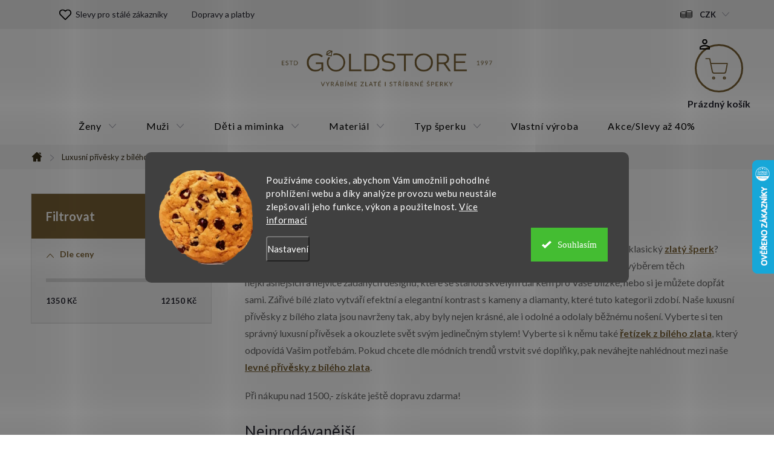

--- FILE ---
content_type: text/html; charset=utf-8
request_url: https://www.goldstore.cz/luxusni-privesky-z-bileho-zlata/
body_size: 31719
content:
<!doctype html><html lang="cs" dir="ltr" class="header-background-light external-fonts-loaded"><head><meta charset="utf-8" /><meta name="viewport" content="width=device-width,initial-scale=1" /><title>Luxusní přívěsky z bílého zlata - Goldstore.cz</title><link rel="preconnect" href="https://cdn.myshoptet.com" /><link rel="dns-prefetch" href="https://cdn.myshoptet.com" /><link rel="preload" href="https://cdn.myshoptet.com/prj/dist/master/cms/libs/jquery/jquery-1.11.3.min.js" as="script" /><script>
dataLayer = [];
dataLayer.push({'shoptet' : {
    "pageId": 3676,
    "pageType": "category",
    "currency": "CZK",
    "currencyInfo": {
        "decimalSeparator": ",",
        "exchangeRate": 1,
        "priceDecimalPlaces": 2,
        "symbol": "K\u010d",
        "symbolLeft": 0,
        "thousandSeparator": " "
    },
    "language": "cs",
    "projectId": 514275,
    "category": {
        "guid": "6040c2c2-3fec-11ed-9220-ecf4bbd5fcf2",
        "path": "SEO | Luxusn\u00ed p\u0159\u00edv\u011bsky z b\u00edl\u00e9ho zlata",
        "parentCategoryGuid": "6878b89e-3fe9-11ed-8569-ecf4bbd5fcf2"
    },
    "cartInfo": {
        "id": null,
        "freeShipping": false,
        "freeShippingFrom": 1500,
        "leftToFreeGift": {
            "formattedPrice": "0 K\u010d",
            "priceLeft": 0
        },
        "freeGift": false,
        "leftToFreeShipping": {
            "priceLeft": 1500,
            "dependOnRegion": 0,
            "formattedPrice": "1 500 K\u010d"
        },
        "discountCoupon": [],
        "getNoBillingShippingPrice": {
            "withoutVat": 0,
            "vat": 0,
            "withVat": 0
        },
        "cartItems": [],
        "taxMode": "ORDINARY"
    },
    "cart": [],
    "customer": {
        "priceRatio": 1,
        "priceListId": 1,
        "groupId": null,
        "registered": false,
        "mainAccount": false
    }
}});
dataLayer.push({'cookie_consent' : {
    "marketing": "denied",
    "analytics": "denied"
}});
document.addEventListener('DOMContentLoaded', function() {
    shoptet.consent.onAccept(function(agreements) {
        if (agreements.length == 0) {
            return;
        }
        dataLayer.push({
            'cookie_consent' : {
                'marketing' : (agreements.includes(shoptet.config.cookiesConsentOptPersonalisation)
                    ? 'granted' : 'denied'),
                'analytics': (agreements.includes(shoptet.config.cookiesConsentOptAnalytics)
                    ? 'granted' : 'denied')
            },
            'event': 'cookie_consent'
        });
    });
});
</script>

<!-- Google Tag Manager -->
<script>(function(w,d,s,l,i){w[l]=w[l]||[];w[l].push({'gtm.start':
new Date().getTime(),event:'gtm.js'});var f=d.getElementsByTagName(s)[0],
j=d.createElement(s),dl=l!='dataLayer'?'&l='+l:'';j.async=true;j.src=
'https://www.googletagmanager.com/gtm.js?id='+i+dl;f.parentNode.insertBefore(j,f);
})(window,document,'script','dataLayer','GTM-WQKWLGRX');</script>
<!-- End Google Tag Manager -->

<meta property="og:type" content="website"><meta property="og:site_name" content="goldstore.cz"><meta property="og:url" content="https://www.goldstore.cz/luxusni-privesky-z-bileho-zlata/"><meta property="og:title" content="Luxusní přívěsky z bílého zlata - Goldstore.cz"><meta name="author" content="Goldstore.cz"><meta name="web_author" content="Shoptet.cz"><meta name="dcterms.rightsHolder" content="www.goldstore.cz"><meta name="robots" content="index,follow"><meta property="og:image" content="https://cdn.myshoptet.com/usr/www.goldstore.cz/user/logos/logo.png?t=1765390496"><meta property="og:description" content="Objevte náš exkluzivní výběr luxusních přívěsků z bílého zlata. Vyzkoušejte tuto nadčasovou a elegantní kolekci pro dokonalý a luxusní vzhled. Vše skladem!"><meta name="description" content="Objevte náš exkluzivní výběr luxusních přívěsků z bílého zlata. Vyzkoušejte tuto nadčasovou a elegantní kolekci pro dokonalý a luxusní vzhled. Vše skladem!"><style>:root {--color-primary: #7A6236;--color-primary-h: 39;--color-primary-s: 39%;--color-primary-l: 35%;--color-primary-hover: #382e18;--color-primary-hover-h: 41;--color-primary-hover-s: 40%;--color-primary-hover-l: 16%;--color-secondary: #7A6236;--color-secondary-h: 39;--color-secondary-s: 39%;--color-secondary-l: 35%;--color-secondary-hover: #382e18;--color-secondary-hover-h: 41;--color-secondary-hover-s: 40%;--color-secondary-hover-l: 16%;--color-tertiary: #000000;--color-tertiary-h: 0;--color-tertiary-s: 0%;--color-tertiary-l: 0%;--color-tertiary-hover: #666666;--color-tertiary-hover-h: 0;--color-tertiary-hover-s: 0%;--color-tertiary-hover-l: 40%;--color-header-background: #ffffff;--template-font: "sans-serif";--template-headings-font: "sans-serif";--header-background-url: none;--cookies-notice-background: #1A1937;--cookies-notice-color: #F8FAFB;--cookies-notice-button-hover: #f5f5f5;--cookies-notice-link-hover: #27263f;--templates-update-management-preview-mode-content: "Náhled aktualizací šablony je aktivní pro váš prohlížeč."}</style>
<link rel="next" href="/luxusni-privesky-z-bileho-zlata/strana-2/" />    <script>var shoptet = shoptet || {};</script>
    <script src="https://cdn.myshoptet.com/prj/dist/master/shop/dist/main-3g-header.js.05f199e7fd2450312de2.js"></script>
<!-- User include --><!-- service 776(417) html code header -->
<link type="text/css" rel="stylesheet" media="all"  href="https://cdn.myshoptet.com/usr/paxio.myshoptet.com/user/documents/blank/style.css?v1602545"/>
<link href="https://cdn.myshoptet.com/prj/dist/master/shop/dist/font-shoptet-11.css.d8ee880ac01106eb9e01.css" rel="stylesheet">
<link href="https://cdn.myshoptet.com/usr/paxio.myshoptet.com/user/documents/blank/ikony.css?v9" rel="stylesheet">
<link type="text/css" rel="stylesheet" media="screen"  href="https://cdn.myshoptet.com/usr/paxio.myshoptet.com/user/documents/blank/preklady.css?v27" />
<link rel="stylesheet" href="https://cdn.myshoptet.com/usr/paxio.myshoptet.com/user/documents/blank/Slider/slick.css" />
<link rel="stylesheet" href="https://cdn.myshoptet.com/usr/paxio.myshoptet.com/user/documents/blank/Slider/slick-theme.css?v4" />
<link rel="stylesheet" href="https://cdn.myshoptet.com/usr/paxio.myshoptet.com/user/documents/blank/Slider/slick-classic.css?v3" />

<!-- api 428(82) html code header -->
<link rel="stylesheet" href="https://cdn.myshoptet.com/usr/api2.dklab.cz/user/documents/_doplnky/oblibene/514275/9/514275_9.css" type="text/css" /><style>
        :root {
            --dklab-favourites-flag-color: #E91B7D;
            --dklab-favourites-flag-text-color: #FFFFFF;
            --dklab-favourites-add-text-color: #000000;            
            --dklab-favourites-remove-text-color: #E91B7D;            
            --dklab-favourites-add-text-detail-color: #000000;            
            --dklab-favourites-remove-text-detail-color: #E91B7D;            
            --dklab-favourites-header-icon-color: #E91B7D;            
            --dklab-favourites-counter-color: #E91B7D;            
        } </style>
<!-- api 1280(896) html code header -->
<link rel="stylesheet" href="https://cdn.myshoptet.com/usr/shoptet.tomashlad.eu/user/documents/extras/cookies-addon/screen.min.css?v006">
<script>
    var shoptetakCookiesSettings={"useRoundingCorners":true,"cookiesImgPopup":false,"cookiesSize":"large","cookiesOrientation":"horizontal","cookiesImg":true,"buttonBg":false,"showPopup":false};

    var body=document.getElementsByTagName("body")[0];

    const rootElement = document.documentElement;

    rootElement.classList.add("st-cookies-v2");

    if (shoptetakCookiesSettings.useRoundingCorners) {
        rootElement.classList.add("st-cookies-corners");
    }
    if (shoptetakCookiesSettings.cookiesImgPopup) {
        rootElement.classList.add("st-cookies-popup-img");
    }
    if (shoptetakCookiesSettings.cookiesImg) {
        rootElement.classList.add("st-cookies-img");
    }
    if (shoptetakCookiesSettings.buttonBg) {
        rootElement.classList.add("st-cookies-btn");
    }
    if (shoptetakCookiesSettings.cookiesSize) {
        if (shoptetakCookiesSettings.cookiesSize === 'thin') {
            rootElement.classList.add("st-cookies-thin");
        }
        if (shoptetakCookiesSettings.cookiesSize === 'middle') {
            rootElement.classList.add("st-cookies-middle");
        }
        if (shoptetakCookiesSettings.cookiesSize === 'large') {
            rootElement.classList.add("st-cookies-large");
        }
    }
    if (shoptetakCookiesSettings.cookiesOrientation) {
        if (shoptetakCookiesSettings.cookiesOrientation === 'vertical') {
            rootElement.classList.add("st-cookies-vertical");
        }
    }
</script>


<!-- service 428(82) html code header -->
<style>
@font-face {
    font-family: 'oblibene';
    src:  url('https://cdn.myshoptet.com/usr/api2.dklab.cz/user/documents/_doplnky/oblibene/font/oblibene.eot?v1');
    src:  url('https://cdn.myshoptet.com/usr/api2.dklab.cz/user/documents/_doplnky/oblibene/font/oblibene.eot?v1#iefix') format('embedded-opentype'),
    url('https://cdn.myshoptet.com/usr/api2.dklab.cz/user/documents/_doplnky/oblibene/font/oblibene.ttf?v1') format('truetype'),
    url('https://cdn.myshoptet.com/usr/api2.dklab.cz/user/documents/_doplnky/oblibene/font/oblibene.woff?v1') format('woff'),
    url('https://cdn.myshoptet.com/usr/api2.dklab.cz/user/documents/_doplnky/oblibene/font/oblibene.svg?v1') format('svg');
    font-weight: normal;
    font-style: normal;
}
</style>
<script>
var dklabFavIndividual;
</script>
<!-- service 1280(896) html code header -->
<style>
.st-cookies-v2.st-cookies-btn .shoptak-carbon .siteCookies .siteCookies__form .siteCookies__buttonWrap button[value=all] {
margin-left: 10px;
}
@media (max-width: 768px) {
.st-cookies-v2.st-cookies-btn .shoptak-carbon .siteCookies .siteCookies__form .siteCookies__buttonWrap button[value=all] {
margin-left: 0px;
}
.st-cookies-v2 .shoptak-carbon .siteCookies.siteCookies--dark .siteCookies__form .siteCookies__buttonWrap button[value=reject] {
margin: 0 10px;
}
}
@media only screen and (max-width: 768px) {
 .st-cookies-v2 .siteCookies .siteCookies__form .siteCookies__buttonWrap .js-cookies-settings[value=all], .st-cookies-v2 .siteCookies .siteCookies__form .siteCookies__buttonWrap button[value=all] {   
  margin: 0 auto 10px auto;
 }
 .st-cookies-v2 .siteCookies.siteCookies--center {
  bottom: unset;
  top: 50%;
  transform: translate(-50%, -50%);
  width: 90%;
 }
}
</style>
<!-- project html code header -->
<style>

/* galerie bez rámečků */

.plus-gallery-item {
border-style: none
}

/* proužek nad hlavičkou - barva */

.site-msg.information {
    background-color: #7A6236 !important;
}

/* měna tučně */

.top-navigation-bar a, .dropdown button {
font-weight: 600}
.dropdown::before {
color: black}

/* bez mřížek */

.top-nav-button {
    border: 0
}
.top-navigation-bar {
 border: 0
}
.template-11 #dkLabFavHeaderIconBtn, .header-top .oblibeneBtn {
 border: 0
}
#header .cart-count {
 border: 0
}
.top-nav-button::before {
 line-height: 50px 
 }
.top-navigation-menu-trigger {
 border: 0
}
.top-menu-trigger-visible .top-navigation-menu-trigger {
 display: none
}
#header .cart-count {
 padding-top: 27px
}

@media (max-width: 767px) { 
#header .cart-count { padding-top: 0px}
}

.btn.cart-count .cart-price {
 margin-top: 7px
}

.dropdown {
 border: 0
}

@media screen and (min-width: 1440px){
.header-top > div.search {    padding: 26px 80px;}
}

/* Menu */
#header::after{
		background-color: var(--color-secondary);
}

/* #navigation .navigation-in {
    background-color: var(--color-secondary);} */

/*
#navigation .navigation-in {
    background-color: #706f7c}
#header::after {
    background-color: #706f7c;
}

#navigation .navigation-in > ul > li > a {
		color: white;
}

#navigation .navigation-in > ul > li > a.active {
		color: var(--color-secondary-hover);
    background-color: var(--color-primary-hover);
}

#navigation .navigation-in ul li a b {
    font-weight: 300;
    text-transform: uppercase;
}

.top-navigation-menu-item-733{
		font-weight: 600;
}

#header .site-name a img {
    max-height: 85px;
}

*/
/* Kategorie */

.breadcrumbs, .navigation-home-icon-wrapper::before {
		color: var(--color-secondary-hover);
}

.box-categories h4, .box-filters::before {
		background-color: var(--color-secondary);
    color: white;
}

.category-content-wrapper{
		display:flex;
    flex-direction: column;
}



/* Global

h1, h2, h3, h4, h5, h6, .h1, .h2, .h3, .h4, .h5, .h6, .navigation-in a, .price strong, .products-block.products .p .price span, .btn:not(.cart-count), a.btn:not(.cart-count), .fav-cat li a, .user-action-tabs li a, .cart-widget .popup-widget-inner::before, .cart-widget-product-name a, .quantity .increase::before, .quantity .decrease::before, .cart-widget-product > span, .search-whisperer ul::before, .search-whisperer .p-info span, .search-whisperer .price, .search-box::before, .search-whisperer-documents a, .box-bg-variant .categories a, .box-filters::before, .param-filter-top::before, .subcategories.with-image li a .text, .name, .category-header label, .pagination>a, .pagination>strong, .search-results-groups #search-group-categories .search-results-group-list ul li a, .availability-value, .price-final, .p-gifts-heading, .p-gift-name, .shp-tabs-holder ul.shp-tabs li a, .all-param span, #productsAlternative::before, .rate-average, .vote-form::before, #variants::before, .var-dostupnost, .variant-name, .vote-title, ol.cart-header li a, ol.cart-header li strong, .cart-table tr td.p-name a, .price-wrapper, a.cart-related-name, .empty-cart-boxes ul li a, .payment-info, .payment-shipping-price, .cart-item-name, .cart-item-price, .order-summary-item.helper, .recapitulation-single, .reca-number, .id--15 .cart-table .p-name, .id--15 .cart-table .p-price, #register-form > fieldset .form-group:not(.consents) label, a.login-btn.facebook, a.login-btn.google, ul.manufacturers ul li, .search-whisperer-empty, .menu-helper > ul > li a, .filtrovat, .tab-mobil, .free-gift-name, .id--9 .free-product-gifts-wrapper::before, .vote-form > form::before, #footer .contact-box::before {
    font-family: 'Roboto', sans-serif !important;
}

.external-fonts-loaded, .blank-mode, body, html, .external-fonts-loaded body, body.blank-mode, .category-appendix, .empty-content-404 h1, .dropdown-menu > li > a, .header-top .btn.cart-count .cart-price, .news-item-widget h5, .header-top .oblibeneBtn em, .navigation-buttons > a[data-target="cart"] i {
    font-family: 'Roboto', sans-serif !important;
}
*/
.gmapa{
		width: 100%;
}

/* Konkurenční bannery */

.benefitBanner__picture {
    flex: 0 0 45px;
    max-width: 45px;
}

.benefitBanner__title {
    font-size: 16px;
    line-height: 25px;
    font-weight: 300;
}

.type-detail .benefitBanner__item {
    align-items: flex-start;
	}
  
.type-detail .benefitBanner__item:first-child {
    order:5;
}

.type-detail .benefitBanner__img {
    top: 0px;
}

@media (min-width: 1200px){
	.type-detail .benefitBanner__item {
  	  flex: 1 1 20%;
	}
}

/* Newsletter */

.newsletter {
		background-color: var(--color-secondary);
}

/* Produkty */

.product img {
    -webkit-backface-visibility: hidden;
    -ms-transform: translateZ(0); /* IE 9 */
    -webkit-transform: translateZ(0); /* Chrome, Safari, Opera */
    transform: translateZ(0);
		image-rendering: -webkit-optimize-contrast;
}

/* Rating */

.ratings .heureka-rating-group > div {
    padding-left: 24px; 
}

/* Detail produktu */

.description-inner {
    display: block;
}

.basic-description, .extended-description{
		width: 100%!important;
}

.extended-description .detail-parameters td {
    text-align: left;
}

.detail-banner {display: flex;}

.ryzost img{
		height: 108px;
}

.puncovni-urad{
		margin-right: 20px;
}

@media (max-width: 767px) {
	.ryzost img{
		height: auto;
    image-rendering: -webkit-optimize-contrast;
	}
  
  .puncovni-urad img{
		height: auto;
    image-rendering: -webkit-optimize-contrast;
	}
  
  .ryzost{width: 66.66666%;}
  .puncovni-urad{width: 33.33333%;}
}

/* Dopravy a platby */

.dopravy-platby .box{
		display: flex;
    background-color: #F5F5F5;
    align-items: center;
    margin-bottom: 20px;
}

.dopravy-platby .box img{
		width: 42px;
    padding: 10px;
    padding-right: 0;
}

.dopravy-platby .box .text-info b{
		font-size: 16px;
}

.dopravy-platby .box p{
    margin-bottom: 0;
}

.dopravy-platby .box .price{
    font-weight: 700;
    padding: 10px;
    padding-left: 0;
    margin-left: auto;
}

.dopravy-platby .box .text-info{
		font-size: 14px;
    padding: 10px;
    line-height: 1.5;
}

.in-krok-1 #order-form {
		opacity: 0;
}

.carousel-control.left {
     opacity: 0.5;
}

.carousel-control.right {
     opacity: 0.5;
}

/* Filtry */

.param-filter-top, .filter-section-manufacturer{display:none;}

/* informační proužek */

.site-msg.information {
    background-color: #E83151;
}


.homepage-group-title.homepage-products-heading-3::after{content: "šperků";}
.homepage-group-title.homepage-products-heading-2::after{content: "z našeho e-shopu";}
.spodek{width: 100%;text-align: left;color: #24242E;padding-bottom: 12px;}
.spodek a:not(:hover){text-decoration: underline;}
</style>


<!-- smartlook -->

<script type='text/javascript'>
  window.smartlook||(function(d) {
    var o=smartlook=function(){ o.api.push(arguments)},h=d.getElementsByTagName('head')[0];
    var c=d.createElement('script');o.api=new Array();c.async=true;c.type='text/javascript';
    c.charset='utf-8';c.src='https://web-sdk.smartlook.com/recorder.js';h.appendChild(c);
    })(document);
    smartlook('init', 'e70b92f4617268da3ae0acafeec38314a6bfa57f', { region: 'eu' });
</script>

<link rel="preconnect" href="https://fonts.googleapis.com">
<link rel="preconnect" href="https://fonts.gstatic.com" crossorigin>
<link href="https://fonts.googleapis.com/css2?family=Lato:wght@400;700&display=swap" rel="stylesheet">
<link type="text/css" rel="stylesheet" media="screen" href="/user/documents/paxio.css?v545420" />
<!-- /User include --><link rel="shortcut icon" href="/favicon.ico" type="image/x-icon" /><link rel="canonical" href="https://www.goldstore.cz/luxusni-privesky-z-bileho-zlata/" />    <script>
        var _hwq = _hwq || [];
        _hwq.push(['setKey', '5B5B2ADCBAD8B11042497A2D630B04E0']);
        _hwq.push(['setTopPos', '200']);
        _hwq.push(['showWidget', '22']);
        (function() {
            var ho = document.createElement('script');
            ho.src = 'https://cz.im9.cz/direct/i/gjs.php?n=wdgt&sak=5B5B2ADCBAD8B11042497A2D630B04E0';
            var s = document.getElementsByTagName('script')[0]; s.parentNode.insertBefore(ho, s);
        })();
    </script>
    <!-- Global site tag (gtag.js) - Google Analytics -->
    <script async src="https://www.googletagmanager.com/gtag/js?id=G-BHV7RKV35P"></script>
    <script>
        
        window.dataLayer = window.dataLayer || [];
        function gtag(){dataLayer.push(arguments);}
        

                    console.debug('default consent data');

            gtag('consent', 'default', {"ad_storage":"denied","analytics_storage":"denied","ad_user_data":"denied","ad_personalization":"denied","wait_for_update":500});
            dataLayer.push({
                'event': 'default_consent'
            });
        
        gtag('js', new Date());

                gtag('config', 'UA-66787454-1', { 'groups': "UA" });
        
                gtag('config', 'G-BHV7RKV35P', {"groups":"GA4","send_page_view":false,"content_group":"category","currency":"CZK","page_language":"cs"});
        
                gtag('config', 'AW-945559640', {"allow_enhanced_conversions":true});
        
        
        
        
        
                    gtag('event', 'page_view', {"send_to":"GA4","page_language":"cs","content_group":"category","currency":"CZK"});
        
        
        
        
        
        
        
        
        
        
        
        
        
        document.addEventListener('DOMContentLoaded', function() {
            if (typeof shoptet.tracking !== 'undefined') {
                for (var id in shoptet.tracking.bannersList) {
                    gtag('event', 'view_promotion', {
                        "send_to": "UA",
                        "promotions": [
                            {
                                "id": shoptet.tracking.bannersList[id].id,
                                "name": shoptet.tracking.bannersList[id].name,
                                "position": shoptet.tracking.bannersList[id].position
                            }
                        ]
                    });
                }
            }

            shoptet.consent.onAccept(function(agreements) {
                if (agreements.length !== 0) {
                    console.debug('gtag consent accept');
                    var gtagConsentPayload =  {
                        'ad_storage': agreements.includes(shoptet.config.cookiesConsentOptPersonalisation)
                            ? 'granted' : 'denied',
                        'analytics_storage': agreements.includes(shoptet.config.cookiesConsentOptAnalytics)
                            ? 'granted' : 'denied',
                                                                                                'ad_user_data': agreements.includes(shoptet.config.cookiesConsentOptPersonalisation)
                            ? 'granted' : 'denied',
                        'ad_personalization': agreements.includes(shoptet.config.cookiesConsentOptPersonalisation)
                            ? 'granted' : 'denied',
                        };
                    console.debug('update consent data', gtagConsentPayload);
                    gtag('consent', 'update', gtagConsentPayload);
                    dataLayer.push(
                        { 'event': 'update_consent' }
                    );
                }
            });
        });
    </script>
</head><body class="desktop id-3676 in-luxusni-privesky-z-bileho-zlata template-11 type-category multiple-columns-body columns-mobile-2 columns-3 blank-mode blank-mode-css ums_a11y_category_page--on ums_discussion_rating_forms--off ums_flags_display_unification--off ums_a11y_login--off mobile-header-version-1">
        <div id="fb-root"></div>
        <script>
            window.fbAsyncInit = function() {
                FB.init({
//                    appId            : 'your-app-id',
                    autoLogAppEvents : true,
                    xfbml            : true,
                    version          : 'v19.0'
                });
            };
        </script>
        <script async defer crossorigin="anonymous" src="https://connect.facebook.net/cs_CZ/sdk.js"></script>
<!-- Google Tag Manager (noscript) -->
<noscript><iframe src="https://www.googletagmanager.com/ns.html?id=GTM-WQKWLGRX"
height="0" width="0" style="display:none;visibility:hidden"></iframe></noscript>
<!-- End Google Tag Manager (noscript) -->

    <div class="siteCookies siteCookies--center siteCookies--dark js-siteCookies" role="dialog" data-testid="cookiesPopup" data-nosnippet>
        <div class="siteCookies__form">
            <div class="siteCookies__content">
                <div class="siteCookies__text">
                    Používáme cookies, abychom Vám umožnili pohodlné prohlížení webu a díky analýze provozu webu neustále zlepšovali jeho funkce, výkon a použitelnost. <a href="/podminky-ochrany-osobnich-udaju/" target="_blank" rel="noopener noreferrer">Více informací</a>
                </div>
                <p class="siteCookies__links">
                    <button class="siteCookies__link js-cookies-settings" aria-label="Nastavení cookies" data-testid="cookiesSettings">Nastavení</button>
                </p>
            </div>
            <div class="siteCookies__buttonWrap">
                                <button class="siteCookies__button js-cookiesConsentSubmit" value="all" aria-label="Přijmout cookies" data-testid="buttonCookiesAccept">Souhlasím</button>
            </div>
        </div>
        <script>
            document.addEventListener("DOMContentLoaded", () => {
                const siteCookies = document.querySelector('.js-siteCookies');
                document.addEventListener("scroll", shoptet.common.throttle(() => {
                    const st = document.documentElement.scrollTop;
                    if (st > 1) {
                        siteCookies.classList.add('siteCookies--scrolled');
                    } else {
                        siteCookies.classList.remove('siteCookies--scrolled');
                    }
                }, 100));
            });
        </script>
    </div>
<a href="#content" class="skip-link sr-only">Přejít na obsah</a><div class="overall-wrapper"><div class="user-action"><div class="container"><div class="user-action-in"><div class="user-action-login popup-widget login-widget"><div class="popup-widget-inner"><h2 id="loginHeading">Přihlášení k vašemu účtu</h2><div id="customerLogin"><form action="/action/Customer/Login/" method="post" id="formLoginIncluded" class="csrf-enabled formLogin" data-testid="formLogin"><input type="hidden" name="referer" value="" /><div class="form-group"><div class="input-wrapper email js-validated-element-wrapper no-label"><input type="email" name="email" class="form-control" autofocus placeholder="E-mailová adresa (např. jan@novak.cz)" data-testid="inputEmail" autocomplete="email" required /></div></div><div class="form-group"><div class="input-wrapper password js-validated-element-wrapper no-label"><input type="password" name="password" class="form-control" placeholder="Heslo" data-testid="inputPassword" autocomplete="current-password" required /><span class="no-display">Nemůžete vyplnit toto pole</span><input type="text" name="surname" value="" class="no-display" /></div></div><div class="form-group"><div class="login-wrapper"><button type="submit" class="btn btn-secondary btn-text btn-login" data-testid="buttonSubmit">Přihlásit se</button><div class="password-helper"><a href="/registrace/" data-testid="signup" rel="nofollow">Nová registrace</a><a href="/klient/zapomenute-heslo/" rel="nofollow">Zapomenuté heslo</a></div></div></div></form>
</div></div></div>
    <div id="cart-widget" class="user-action-cart popup-widget cart-widget loader-wrapper" data-testid="popupCartWidget" role="dialog" aria-hidden="true"><div class="popup-widget-inner cart-widget-inner place-cart-here"><div class="loader-overlay"><div class="loader"></div></div></div><div class="cart-widget-button"><a href="/kosik/" class="btn btn-conversion" id="continue-order-button" rel="nofollow" data-testid="buttonNextStep">Pokračovat do košíku</a></div></div></div>
</div></div><div class="top-navigation-bar" data-testid="topNavigationBar">

    <div class="container">

        <div class="top-navigation-contacts">
            <strong>Zákaznická podpora:</strong><a href="tel:+420720394880" class="project-phone" aria-label="Zavolat na +420720394880" data-testid="contactboxPhone"><span>+420 720 394 880</span></a><a href="mailto:info@goldstore.cz" class="project-email" data-testid="contactboxEmail"><span>info@goldstore.cz</span></a>        </div>

                            <div class="top-navigation-menu">
                <div class="top-navigation-menu-trigger"></div>
                <ul class="top-navigation-bar-menu">
                                            <li class="top-navigation-menu-item-2839">
                            <a href="/slevy-pro-stale-zakazniky/">Slevy pro stálé zákazníky</a>
                        </li>
                                            <li class="top-navigation-menu-item-1078">
                            <a href="/dopravy-a-platby/">Dopravy a platby</a>
                        </li>
                                    </ul>
                <ul class="top-navigation-bar-menu-helper"></ul>
            </div>
        
        <div class="top-navigation-tools top-navigation-tools--language">
            <div class="responsive-tools">
                <a href="#" class="toggle-window" data-target="search" aria-label="Hledat" data-testid="linkSearchIcon"></a>
                                                            <a href="#" class="toggle-window" data-target="login"></a>
                                                    <a href="#" class="toggle-window" data-target="navigation" aria-label="Menu" data-testid="hamburgerMenu"></a>
            </div>
                <div class="dropdown">
        <span>Ceny v:</span>
        <button id="topNavigationDropdown" type="button" data-toggle="dropdown" aria-haspopup="true" aria-expanded="false">
            CZK
            <span class="caret"></span>
        </button>
        <ul class="dropdown-menu" aria-labelledby="topNavigationDropdown"><li><a href="/action/Currency/changeCurrency/?currencyCode=CZK" rel="nofollow">CZK</a></li><li><a href="/action/Currency/changeCurrency/?currencyCode=EUR" rel="nofollow">EUR</a></li></ul>
    </div>
            <a href="/login/?backTo=%2Fluxusni-privesky-z-bileho-zlata%2F" class="top-nav-button top-nav-button-login primary login toggle-window" data-target="login" data-testid="signin" rel="nofollow"><span>Přihlášení</span></a>        </div>

    </div>

</div>
<header id="header"><div class="container navigation-wrapper">
    <div class="header-top">
        <div class="site-name-wrapper">
            <div class="site-name"><a href="/" data-testid="linkWebsiteLogo"><img src="https://cdn.myshoptet.com/usr/www.goldstore.cz/user/logos/logo.png" alt="Goldstore.cz" fetchpriority="low" /></a></div>        </div>
        <div class="search" itemscope itemtype="https://schema.org/WebSite">
            <meta itemprop="headline" content="Luxusní přívěsky z bílého zlata"/><meta itemprop="url" content="https://www.goldstore.cz"/><meta itemprop="text" content="Objevte náš exkluzivní výběr luxusních přívěsků z bílého zlata. Vyzkoušejte tuto nadčasovou a elegantní kolekci pro dokonalý a luxusní vzhled. Vše skladem!"/>            <form action="/action/ProductSearch/prepareString/" method="post"
    id="formSearchForm" class="search-form compact-form js-search-main"
    itemprop="potentialAction" itemscope itemtype="https://schema.org/SearchAction" data-testid="searchForm">
    <fieldset>
        <meta itemprop="target"
            content="https://www.goldstore.cz/vyhledavani/?string={string}"/>
        <input type="hidden" name="language" value="cs"/>
        
            
<input
    type="search"
    name="string"
        class="query-input form-control search-input js-search-input"
    placeholder="Napište, co hledáte"
    autocomplete="off"
    required
    itemprop="query-input"
    aria-label="Hledat"
    data-testid="searchInput"
>
            <button type="submit" class="btn btn-default" data-testid="searchBtn">Hledat</button>
        
    </fieldset>
</form>
        </div>
        <div class="navigation-buttons">
                
    <a href="/kosik/" class="btn btn-icon toggle-window cart-count" data-target="cart" data-hover="true" data-redirect="true" data-testid="headerCart" rel="nofollow" aria-haspopup="dialog" aria-expanded="false" aria-controls="cart-widget">
        
                <span class="sr-only">Nákupní košík</span>
        
            <span class="cart-price visible-lg-inline-block" data-testid="headerCartPrice">
                                    Prázdný košík                            </span>
        
    
            </a>
        </div>
    </div>
    <nav id="navigation" aria-label="Hlavní menu" data-collapsible="true"><div class="navigation-in menu"><ul class="menu-level-1" role="menubar" data-testid="headerMenuItems"><li class="menu-item-1075 ext" role="none"><a href="/sperky-pro-zeny/" data-testid="headerMenuItem" role="menuitem" aria-haspopup="true" aria-expanded="false"><b>Ženy</b><span class="submenu-arrow"></span></a><ul class="menu-level-2" aria-label="Ženy" tabindex="-1" role="menu"><li class="menu-item-1081" role="none"><a href="/damske-nausnice/" class="menu-image" data-testid="headerMenuItem" tabindex="-1" aria-hidden="true"><img src="data:image/svg+xml,%3Csvg%20width%3D%22140%22%20height%3D%22100%22%20xmlns%3D%22http%3A%2F%2Fwww.w3.org%2F2000%2Fsvg%22%3E%3C%2Fsvg%3E" alt="" aria-hidden="true" width="140" height="100"  data-src="https://cdn.myshoptet.com/usr/www.goldstore.cz/user/categories/thumb/zlat___n__u__nice_2d_0001.png" fetchpriority="low" /></a><div><a href="/damske-nausnice/" data-testid="headerMenuItem" role="menuitem"><span>Náušnice</span></a>
                        </div></li><li class="menu-item-1084" role="none"><a href="/retizky-damske-retizky/" class="menu-image" data-testid="headerMenuItem" tabindex="-1" aria-hidden="true"><img src="data:image/svg+xml,%3Csvg%20width%3D%22140%22%20height%3D%22100%22%20xmlns%3D%22http%3A%2F%2Fwww.w3.org%2F2000%2Fsvg%22%3E%3C%2Fsvg%3E" alt="" aria-hidden="true" width="140" height="100"  data-src="https://cdn.myshoptet.com/usr/www.goldstore.cz/user/categories/thumb/damske_retizky.jpg" fetchpriority="low" /></a><div><a href="/retizky-damske-retizky/" data-testid="headerMenuItem" role="menuitem"><span>Řetízky</span></a>
                        </div></li><li class="menu-item-1087" role="none"><a href="/damske-naramky/" class="menu-image" data-testid="headerMenuItem" tabindex="-1" aria-hidden="true"><img src="data:image/svg+xml,%3Csvg%20width%3D%22140%22%20height%3D%22100%22%20xmlns%3D%22http%3A%2F%2Fwww.w3.org%2F2000%2Fsvg%22%3E%3C%2Fsvg%3E" alt="" aria-hidden="true" width="140" height="100"  data-src="https://cdn.myshoptet.com/usr/www.goldstore.cz/user/categories/thumb/damske_naramky.jpg" fetchpriority="low" /></a><div><a href="/damske-naramky/" data-testid="headerMenuItem" role="menuitem"><span>Náramky</span></a>
                        </div></li><li class="menu-item-1090" role="none"><a href="/damske-privesky/" class="menu-image" data-testid="headerMenuItem" tabindex="-1" aria-hidden="true"><img src="data:image/svg+xml,%3Csvg%20width%3D%22140%22%20height%3D%22100%22%20xmlns%3D%22http%3A%2F%2Fwww.w3.org%2F2000%2Fsvg%22%3E%3C%2Fsvg%3E" alt="" aria-hidden="true" width="140" height="100"  data-src="https://cdn.myshoptet.com/usr/www.goldstore.cz/user/categories/thumb/st____brn___p____v__sek.png" fetchpriority="low" /></a><div><a href="/damske-privesky/" data-testid="headerMenuItem" role="menuitem"><span>Přívěsky</span></a>
                        </div></li><li class="menu-item-1093" role="none"><a href="/nahrdelniky-pro-zeny/" class="menu-image" data-testid="headerMenuItem" tabindex="-1" aria-hidden="true"><img src="data:image/svg+xml,%3Csvg%20width%3D%22140%22%20height%3D%22100%22%20xmlns%3D%22http%3A%2F%2Fwww.w3.org%2F2000%2Fsvg%22%3E%3C%2Fsvg%3E" alt="" aria-hidden="true" width="140" height="100"  data-src="https://cdn.myshoptet.com/usr/www.goldstore.cz/user/categories/thumb/nahrdelniky_pro_zeny.jpg" fetchpriority="low" /></a><div><a href="/nahrdelniky-pro-zeny/" data-testid="headerMenuItem" role="menuitem"><span>Náhrdelníky</span></a>
                        </div></li><li class="menu-item-1096" role="none"><a href="/damske-prsteny/" class="menu-image" data-testid="headerMenuItem" tabindex="-1" aria-hidden="true"><img src="data:image/svg+xml,%3Csvg%20width%3D%22140%22%20height%3D%22100%22%20xmlns%3D%22http%3A%2F%2Fwww.w3.org%2F2000%2Fsvg%22%3E%3C%2Fsvg%3E" alt="" aria-hidden="true" width="140" height="100"  data-src="https://cdn.myshoptet.com/usr/www.goldstore.cz/user/categories/thumb/63517.jpg" fetchpriority="low" /></a><div><a href="/damske-prsteny/" data-testid="headerMenuItem" role="menuitem"><span>Prsteny</span></a>
                        </div></li><li class="menu-item-1099" role="none"><a href="/damske-broze/" class="menu-image" data-testid="headerMenuItem" tabindex="-1" aria-hidden="true"><img src="data:image/svg+xml,%3Csvg%20width%3D%22140%22%20height%3D%22100%22%20xmlns%3D%22http%3A%2F%2Fwww.w3.org%2F2000%2Fsvg%22%3E%3C%2Fsvg%3E" alt="" aria-hidden="true" width="140" height="100"  data-src="https://cdn.myshoptet.com/usr/www.goldstore.cz/user/categories/thumb/broze.jpg" fetchpriority="low" /></a><div><a href="/damske-broze/" data-testid="headerMenuItem" role="menuitem"><span>Brože</span></a>
                        </div></li></ul></li>
<li class="menu-item-1102 ext" role="none"><a href="/panske-sperky/" data-testid="headerMenuItem" role="menuitem" aria-haspopup="true" aria-expanded="false"><b>Muži</b><span class="submenu-arrow"></span></a><ul class="menu-level-2" aria-label="Muži" tabindex="-1" role="menu"><li class="menu-item-1105" role="none"><a href="/panske-retizky/" class="menu-image" data-testid="headerMenuItem" tabindex="-1" aria-hidden="true"><img src="data:image/svg+xml,%3Csvg%20width%3D%22140%22%20height%3D%22100%22%20xmlns%3D%22http%3A%2F%2Fwww.w3.org%2F2000%2Fsvg%22%3E%3C%2Fsvg%3E" alt="" aria-hidden="true" width="140" height="100"  data-src="https://cdn.myshoptet.com/usr/www.goldstore.cz/user/categories/thumb/panske_retizky-1.jpg" fetchpriority="low" /></a><div><a href="/panske-retizky/" data-testid="headerMenuItem" role="menuitem"><span>Řetízky</span></a>
                        </div></li><li class="menu-item-1108" role="none"><a href="/privesky-pro-muze/" class="menu-image" data-testid="headerMenuItem" tabindex="-1" aria-hidden="true"><img src="data:image/svg+xml,%3Csvg%20width%3D%22140%22%20height%3D%22100%22%20xmlns%3D%22http%3A%2F%2Fwww.w3.org%2F2000%2Fsvg%22%3E%3C%2Fsvg%3E" alt="" aria-hidden="true" width="140" height="100"  data-src="https://cdn.myshoptet.com/usr/www.goldstore.cz/user/categories/thumb/panske_privesky.jpg" fetchpriority="low" /></a><div><a href="/privesky-pro-muze/" data-testid="headerMenuItem" role="menuitem"><span>Přívěsky</span></a>
                        </div></li><li class="menu-item-1111" role="none"><a href="/panske-naramky/" class="menu-image" data-testid="headerMenuItem" tabindex="-1" aria-hidden="true"><img src="data:image/svg+xml,%3Csvg%20width%3D%22140%22%20height%3D%22100%22%20xmlns%3D%22http%3A%2F%2Fwww.w3.org%2F2000%2Fsvg%22%3E%3C%2Fsvg%3E" alt="" aria-hidden="true" width="140" height="100"  data-src="https://cdn.myshoptet.com/usr/www.goldstore.cz/user/categories/thumb/panske_naramky.jpg" fetchpriority="low" /></a><div><a href="/panske-naramky/" data-testid="headerMenuItem" role="menuitem"><span>Náramky</span></a>
                        </div></li><li class="menu-item-1114" role="none"><a href="/panske-prsteny/" class="menu-image" data-testid="headerMenuItem" tabindex="-1" aria-hidden="true"><img src="data:image/svg+xml,%3Csvg%20width%3D%22140%22%20height%3D%22100%22%20xmlns%3D%22http%3A%2F%2Fwww.w3.org%2F2000%2Fsvg%22%3E%3C%2Fsvg%3E" alt="" aria-hidden="true" width="140" height="100"  data-src="https://cdn.myshoptet.com/usr/www.goldstore.cz/user/categories/thumb/panske_prsteny.jpg" fetchpriority="low" /></a><div><a href="/panske-prsteny/" data-testid="headerMenuItem" role="menuitem"><span>Prsteny</span></a>
                        </div></li><li class="menu-item-1120" role="none"><a href="/panske-manzetove-knoflicky/" class="menu-image" data-testid="headerMenuItem" tabindex="-1" aria-hidden="true"><img src="data:image/svg+xml,%3Csvg%20width%3D%22140%22%20height%3D%22100%22%20xmlns%3D%22http%3A%2F%2Fwww.w3.org%2F2000%2Fsvg%22%3E%3C%2Fsvg%3E" alt="" aria-hidden="true" width="140" height="100"  data-src="https://cdn.myshoptet.com/usr/www.goldstore.cz/user/categories/thumb/panske_manzetove_knoflicky.jpg" fetchpriority="low" /></a><div><a href="/panske-manzetove-knoflicky/" data-testid="headerMenuItem" role="menuitem"><span>Manžetové knoflíčky</span></a>
                        </div></li><li class="menu-item-1123" role="none"><a href="/kravatove-spony/" class="menu-image" data-testid="headerMenuItem" tabindex="-1" aria-hidden="true"><img src="data:image/svg+xml,%3Csvg%20width%3D%22140%22%20height%3D%22100%22%20xmlns%3D%22http%3A%2F%2Fwww.w3.org%2F2000%2Fsvg%22%3E%3C%2Fsvg%3E" alt="" aria-hidden="true" width="140" height="100"  data-src="https://cdn.myshoptet.com/usr/www.goldstore.cz/user/categories/thumb/kravatove_spony.jpg" fetchpriority="low" /></a><div><a href="/kravatove-spony/" data-testid="headerMenuItem" role="menuitem"><span>Kravatové spony</span></a>
                        </div></li></ul></li>
<li class="menu-item-1126 ext" role="none"><a href="/detske-sperky/" data-testid="headerMenuItem" role="menuitem" aria-haspopup="true" aria-expanded="false"><b>Děti a miminka</b><span class="submenu-arrow"></span></a><ul class="menu-level-2" aria-label="Děti a miminka" tabindex="-1" role="menu"><li class="menu-item-1129 has-third-level" role="none"><a href="/nausnice-pro-deti/" class="menu-image" data-testid="headerMenuItem" tabindex="-1" aria-hidden="true"><img src="data:image/svg+xml,%3Csvg%20width%3D%22140%22%20height%3D%22100%22%20xmlns%3D%22http%3A%2F%2Fwww.w3.org%2F2000%2Fsvg%22%3E%3C%2Fsvg%3E" alt="" aria-hidden="true" width="140" height="100"  data-src="https://cdn.myshoptet.com/usr/www.goldstore.cz/user/categories/thumb/img_2d_0030.jpg" fetchpriority="low" /></a><div><a href="/nausnice-pro-deti/" data-testid="headerMenuItem" role="menuitem"><span>Náušnice</span></a>
                                                    <ul class="menu-level-3" role="menu">
                                                                    <li class="menu-item-1138" role="none">
                                        <a href="/nausnice-pro-miminka/" data-testid="headerMenuItem" role="menuitem">
                                            Pro miminka</a>,                                    </li>
                                                                    <li class="menu-item-1132" role="none">
                                        <a href="/divci-nausnice/" data-testid="headerMenuItem" role="menuitem">
                                            Pro dívky</a>                                    </li>
                                                            </ul>
                        </div></li><li class="menu-item-1141" role="none"><a href="/detske-retizky/" class="menu-image" data-testid="headerMenuItem" tabindex="-1" aria-hidden="true"><img src="data:image/svg+xml,%3Csvg%20width%3D%22140%22%20height%3D%22100%22%20xmlns%3D%22http%3A%2F%2Fwww.w3.org%2F2000%2Fsvg%22%3E%3C%2Fsvg%3E" alt="" aria-hidden="true" width="140" height="100"  data-src="https://cdn.myshoptet.com/usr/www.goldstore.cz/user/categories/thumb/detske_retizky.jpg" fetchpriority="low" /></a><div><a href="/detske-retizky/" data-testid="headerMenuItem" role="menuitem"><span>Řetízky</span></a>
                        </div></li><li class="menu-item-1153" role="none"><a href="/detske-nahrdelniky/" class="menu-image" data-testid="headerMenuItem" tabindex="-1" aria-hidden="true"><img src="data:image/svg+xml,%3Csvg%20width%3D%22140%22%20height%3D%22100%22%20xmlns%3D%22http%3A%2F%2Fwww.w3.org%2F2000%2Fsvg%22%3E%3C%2Fsvg%3E" alt="" aria-hidden="true" width="140" height="100"  data-src="https://cdn.myshoptet.com/usr/www.goldstore.cz/user/categories/thumb/nahrdelnik_detsky.jpg" fetchpriority="low" /></a><div><a href="/detske-nahrdelniky/" data-testid="headerMenuItem" role="menuitem"><span>Náhrdelníky</span></a>
                        </div></li><li class="menu-item-1162" role="none"><a href="/detske-privesky/" class="menu-image" data-testid="headerMenuItem" tabindex="-1" aria-hidden="true"><img src="data:image/svg+xml,%3Csvg%20width%3D%22140%22%20height%3D%22100%22%20xmlns%3D%22http%3A%2F%2Fwww.w3.org%2F2000%2Fsvg%22%3E%3C%2Fsvg%3E" alt="" aria-hidden="true" width="140" height="100"  data-src="https://cdn.myshoptet.com/usr/www.goldstore.cz/user/categories/thumb/privesky_deti.jpg" fetchpriority="low" /></a><div><a href="/detske-privesky/" data-testid="headerMenuItem" role="menuitem"><span>Přívěsky</span></a>
                        </div></li><li class="menu-item-1165" role="none"><a href="/detske-naramky/" class="menu-image" data-testid="headerMenuItem" tabindex="-1" aria-hidden="true"><img src="data:image/svg+xml,%3Csvg%20width%3D%22140%22%20height%3D%22100%22%20xmlns%3D%22http%3A%2F%2Fwww.w3.org%2F2000%2Fsvg%22%3E%3C%2Fsvg%3E" alt="" aria-hidden="true" width="140" height="100"  data-src="https://cdn.myshoptet.com/usr/www.goldstore.cz/user/categories/thumb/naramek_detsky.jpg" fetchpriority="low" /></a><div><a href="/detske-naramky/" data-testid="headerMenuItem" role="menuitem"><span>Náramky</span></a>
                        </div></li></ul></li>
<li class="menu-item-1180 ext" role="none"><a href="/sperky/" data-testid="headerMenuItem" role="menuitem" aria-haspopup="true" aria-expanded="false"><b>Materiál</b><span class="submenu-arrow"></span></a><ul class="menu-level-2" aria-label="Materiál" tabindex="-1" role="menu"><li class="menu-item-1183 has-third-level" role="none"><a href="/zlate-sperky/" class="menu-image" data-testid="headerMenuItem" tabindex="-1" aria-hidden="true"><img src="data:image/svg+xml,%3Csvg%20width%3D%22140%22%20height%3D%22100%22%20xmlns%3D%22http%3A%2F%2Fwww.w3.org%2F2000%2Fsvg%22%3E%3C%2Fsvg%3E" alt="" aria-hidden="true" width="140" height="100"  data-src="https://cdn.myshoptet.com/usr/www.goldstore.cz/user/categories/thumb/zlate_sperky.jpg" fetchpriority="low" /></a><div><a href="/zlate-sperky/" data-testid="headerMenuItem" role="menuitem"><span>Zlaté šperky</span></a>
                                                    <ul class="menu-level-3" role="menu">
                                                                    <li class="menu-item-1186" role="none">
                                        <a href="/zlate-nausnice/" data-testid="headerMenuItem" role="menuitem">
                                            Náušnice</a>,                                    </li>
                                                                    <li class="menu-item-1189" role="none">
                                        <a href="/zlate-retizky/" data-testid="headerMenuItem" role="menuitem">
                                            Řetízky</a>,                                    </li>
                                                                    <li class="menu-item-1192" role="none">
                                        <a href="/zlate-naramky/" data-testid="headerMenuItem" role="menuitem">
                                            Náramky</a>,                                    </li>
                                                                    <li class="menu-item-1195" role="none">
                                        <a href="/zlate-privesky/" data-testid="headerMenuItem" role="menuitem">
                                            Přívěsky</a>,                                    </li>
                                                                    <li class="menu-item-1198" role="none">
                                        <a href="/zlate-nahrdelniky/" data-testid="headerMenuItem" role="menuitem">
                                            Náhrdelníky</a>,                                    </li>
                                                                    <li class="menu-item-1201" role="none">
                                        <a href="/zlate-prsteny/" data-testid="headerMenuItem" role="menuitem">
                                            Zlaté prsteny</a>,                                    </li>
                                                                    <li class="menu-item-1204" role="none">
                                        <a href="/zlate-broze/" data-testid="headerMenuItem" role="menuitem">
                                            Brože</a>,                                    </li>
                                                                    <li class="menu-item-1207" role="none">
                                        <a href="/manzetove-knoflicky-zlate/" data-testid="headerMenuItem" role="menuitem">
                                            Manžetové knoflíčky</a>                                    </li>
                                                            </ul>
                        </div></li><li class="menu-item-1921 has-third-level" role="none"><a href="/sperky-z-bileho-zlata/" class="menu-image" data-testid="headerMenuItem" tabindex="-1" aria-hidden="true"><img src="data:image/svg+xml,%3Csvg%20width%3D%22140%22%20height%3D%22100%22%20xmlns%3D%22http%3A%2F%2Fwww.w3.org%2F2000%2Fsvg%22%3E%3C%2Fsvg%3E" alt="" aria-hidden="true" width="140" height="100"  data-src="https://cdn.myshoptet.com/usr/www.goldstore.cz/user/categories/thumb/b__l___zlato.jpg" fetchpriority="low" /></a><div><a href="/sperky-z-bileho-zlata/" data-testid="headerMenuItem" role="menuitem"><span>Šperky z bílého zlata</span></a>
                                                    <ul class="menu-level-3" role="menu">
                                                                    <li class="menu-item-1924" role="none">
                                        <a href="/nausnice-z-bileho-zlata/" data-testid="headerMenuItem" role="menuitem">
                                            Náušnice</a>,                                    </li>
                                                                    <li class="menu-item-1927" role="none">
                                        <a href="/retizky-z-bileho-zlata/" data-testid="headerMenuItem" role="menuitem">
                                            Řetízky</a>,                                    </li>
                                                                    <li class="menu-item-1930" role="none">
                                        <a href="/naramky-bile-zlato/" data-testid="headerMenuItem" role="menuitem">
                                            Náramky</a>,                                    </li>
                                                                    <li class="menu-item-1933" role="none">
                                        <a href="/privesky-bile-zlato/" data-testid="headerMenuItem" role="menuitem">
                                            Přívěsky</a>,                                    </li>
                                                                    <li class="menu-item-1936" role="none">
                                        <a href="/nahrdelniky-z-bileho-zlata/" data-testid="headerMenuItem" role="menuitem">
                                            Náhrdelníky</a>,                                    </li>
                                                                    <li class="menu-item-1939" role="none">
                                        <a href="/prsteny-z-bileho-zlata/" data-testid="headerMenuItem" role="menuitem">
                                            Prsteny</a>                                    </li>
                                                            </ul>
                        </div></li><li class="menu-item-1210 has-third-level" role="none"><a href="/stribrne-sperky/" class="menu-image" data-testid="headerMenuItem" tabindex="-1" aria-hidden="true"><img src="data:image/svg+xml,%3Csvg%20width%3D%22140%22%20height%3D%22100%22%20xmlns%3D%22http%3A%2F%2Fwww.w3.org%2F2000%2Fsvg%22%3E%3C%2Fsvg%3E" alt="" aria-hidden="true" width="140" height="100"  data-src="https://cdn.myshoptet.com/usr/www.goldstore.cz/user/categories/thumb/st____brn__.png" fetchpriority="low" /></a><div><a href="/stribrne-sperky/" data-testid="headerMenuItem" role="menuitem"><span>Stříbrné šperky</span></a>
                                                    <ul class="menu-level-3" role="menu">
                                                                    <li class="menu-item-1213" role="none">
                                        <a href="/stribrne-nahrdelniky/" data-testid="headerMenuItem" role="menuitem">
                                            Náhrdelníky</a>,                                    </li>
                                                                    <li class="menu-item-1216" role="none">
                                        <a href="/stribrne-naramky/" data-testid="headerMenuItem" role="menuitem">
                                            Náramky</a>,                                    </li>
                                                                    <li class="menu-item-1219" role="none">
                                        <a href="/nausnice-stribrne/" data-testid="headerMenuItem" role="menuitem">
                                            Náušnice</a>,                                    </li>
                                                                    <li class="menu-item-1222" role="none">
                                        <a href="/stribrne-prsteny/" data-testid="headerMenuItem" role="menuitem">
                                            Prsteny</a>,                                    </li>
                                                                    <li class="menu-item-1225" role="none">
                                        <a href="/stribrne-privesky/" data-testid="headerMenuItem" role="menuitem">
                                            Přívěsky</a>,                                    </li>
                                                                    <li class="menu-item-1228" role="none">
                                        <a href="/stribrne-retizky/" data-testid="headerMenuItem" role="menuitem">
                                            Řetízky</a>,                                    </li>
                                                                    <li class="menu-item-1231" role="none">
                                        <a href="/broze-ze-stribra/" data-testid="headerMenuItem" role="menuitem">
                                            Brože</a>,                                    </li>
                                                                    <li class="menu-item-1234" role="none">
                                        <a href="/manzetove-knoflicky-stribrne/" data-testid="headerMenuItem" role="menuitem">
                                            Manžetové knoflíčky</a>,                                    </li>
                                                                    <li class="menu-item-1264" role="none">
                                        <a href="/stribrne-kravatove-spony/" data-testid="headerMenuItem" role="menuitem">
                                            Kravatové spony</a>                                    </li>
                                                            </ul>
                        </div></li></ul></li>
<li class="menu-item-1267 ext" role="none"><a href="/typ-sperku/" data-testid="headerMenuItem" role="menuitem" aria-haspopup="true" aria-expanded="false"><b>Typ šperku</b><span class="submenu-arrow"></span></a><ul class="menu-level-2" aria-label="Typ šperku" tabindex="-1" role="menu"><li class="menu-item-1270 has-third-level" role="none"><a href="/nausnice/" class="menu-image" data-testid="headerMenuItem" tabindex="-1" aria-hidden="true"><img src="data:image/svg+xml,%3Csvg%20width%3D%22140%22%20height%3D%22100%22%20xmlns%3D%22http%3A%2F%2Fwww.w3.org%2F2000%2Fsvg%22%3E%3C%2Fsvg%3E" alt="" aria-hidden="true" width="140" height="100"  data-src="https://cdn.myshoptet.com/usr/www.goldstore.cz/user/categories/thumb/img_2d_0002.jpg" fetchpriority="low" /></a><div><a href="/nausnice/" data-testid="headerMenuItem" role="menuitem"><span>Náušnice</span></a>
                                                    <ul class="menu-level-3" role="menu">
                                                                    <li class="menu-item-1276" role="none">
                                        <a href="/nausnice-pecky/" data-testid="headerMenuItem" role="menuitem">
                                            Pecky</a>,                                    </li>
                                                                    <li class="menu-item-1273" role="none">
                                        <a href="/nausnice-kruhy/" data-testid="headerMenuItem" role="menuitem">
                                            Kruhy</a>,                                    </li>
                                                                    <li class="menu-item-1279" role="none">
                                        <a href="/visaci-nausnice/" data-testid="headerMenuItem" role="menuitem">
                                            Visací</a>,                                    </li>
                                                                    <li class="menu-item-1282" role="none">
                                        <a href="/nausnice-s-drahymi-kameny/" data-testid="headerMenuItem" role="menuitem">
                                            S kameny</a>                                    </li>
                                                            </ul>
                        </div></li><li class="menu-item-1324 has-third-level" role="none"><a href="/privesky/" class="menu-image" data-testid="headerMenuItem" tabindex="-1" aria-hidden="true"><img src="data:image/svg+xml,%3Csvg%20width%3D%22140%22%20height%3D%22100%22%20xmlns%3D%22http%3A%2F%2Fwww.w3.org%2F2000%2Fsvg%22%3E%3C%2Fsvg%3E" alt="" aria-hidden="true" width="140" height="100"  data-src="https://cdn.myshoptet.com/usr/www.goldstore.cz/user/categories/thumb/damske_privesky-1.jpg" fetchpriority="low" /></a><div><a href="/privesky/" data-testid="headerMenuItem" role="menuitem"><span>Přívěsky</span></a>
                                                    <ul class="menu-level-3" role="menu">
                                                                    <li class="menu-item-1327" role="none">
                                        <a href="/privesky-na-retizek/" data-testid="headerMenuItem" role="menuitem">
                                            Na řetízek</a>,                                    </li>
                                                                    <li class="menu-item-1330" role="none">
                                        <a href="/privesky-na-naramek/" data-testid="headerMenuItem" role="menuitem">
                                            Na náramek</a>                                    </li>
                                                            </ul>
                        </div></li><li class="menu-item-1288 has-third-level" role="none"><a href="/retizky/" class="menu-image" data-testid="headerMenuItem" tabindex="-1" aria-hidden="true"><img src="data:image/svg+xml,%3Csvg%20width%3D%22140%22%20height%3D%22100%22%20xmlns%3D%22http%3A%2F%2Fwww.w3.org%2F2000%2Fsvg%22%3E%3C%2Fsvg%3E" alt="" aria-hidden="true" width="140" height="100"  data-src="https://cdn.myshoptet.com/usr/www.goldstore.cz/user/categories/thumb/retizky.jpg" fetchpriority="low" /></a><div><a href="/retizky/" data-testid="headerMenuItem" role="menuitem"><span>Řetízky</span></a>
                                                    <ul class="menu-level-3" role="menu">
                                                                    <li class="menu-item-1294" role="none">
                                        <a href="/retizky-na-krk/" data-testid="headerMenuItem" role="menuitem">
                                            Na krk</a>,                                    </li>
                                                                    <li class="menu-item-1297" role="none">
                                        <a href="/retizky-na-nohu/" data-testid="headerMenuItem" role="menuitem">
                                            Na nohu</a>                                    </li>
                                                            </ul>
                        </div></li><li class="menu-item-1303" role="none"><a href="/nahrdelniky/" class="menu-image" data-testid="headerMenuItem" tabindex="-1" aria-hidden="true"><img src="data:image/svg+xml,%3Csvg%20width%3D%22140%22%20height%3D%22100%22%20xmlns%3D%22http%3A%2F%2Fwww.w3.org%2F2000%2Fsvg%22%3E%3C%2Fsvg%3E" alt="" aria-hidden="true" width="140" height="100"  data-src="https://cdn.myshoptet.com/usr/www.goldstore.cz/user/categories/thumb/nahrdelniky.jpg" fetchpriority="low" /></a><div><a href="/nahrdelniky/" data-testid="headerMenuItem" role="menuitem"><span>Náhrdelníky</span></a>
                        </div></li><li class="menu-item-1306 has-third-level" role="none"><a href="/naramky/" class="menu-image" data-testid="headerMenuItem" tabindex="-1" aria-hidden="true"><img src="data:image/svg+xml,%3Csvg%20width%3D%22140%22%20height%3D%22100%22%20xmlns%3D%22http%3A%2F%2Fwww.w3.org%2F2000%2Fsvg%22%3E%3C%2Fsvg%3E" alt="" aria-hidden="true" width="140" height="100"  data-src="https://cdn.myshoptet.com/usr/www.goldstore.cz/user/categories/thumb/damske_naramky-1.jpg" fetchpriority="low" /></a><div><a href="/naramky/" data-testid="headerMenuItem" role="menuitem"><span>Náramky</span></a>
                                                    <ul class="menu-level-3" role="menu">
                                                                    <li class="menu-item-4075" role="none">
                                        <a href="/pevne-naramky/" data-testid="headerMenuItem" role="menuitem">
                                            Pevné náramky</a>,                                    </li>
                                                                    <li class="menu-item-1309" role="none">
                                        <a href="/naramky-na-ruku/" data-testid="headerMenuItem" role="menuitem">
                                            Na ruku</a>,                                    </li>
                                                                    <li class="menu-item-1312" role="none">
                                        <a href="/naramky-na-nohu/" data-testid="headerMenuItem" role="menuitem">
                                            Na nohu</a>,                                    </li>
                                                                    <li class="menu-item-1315" role="none">
                                        <a href="/naramky-pro-privesky/" data-testid="headerMenuItem" role="menuitem">
                                            Pro přívěsky</a>,                                    </li>
                                                                    <li class="menu-item-4033" role="none">
                                        <a href="/koralkove-naramky/" data-testid="headerMenuItem" role="menuitem">
                                            Korálkové náramky</a>                                    </li>
                                                            </ul>
                        </div></li><li class="menu-item-1333 has-third-level" role="none"><a href="/prsteny/" class="menu-image" data-testid="headerMenuItem" tabindex="-1" aria-hidden="true"><img src="data:image/svg+xml,%3Csvg%20width%3D%22140%22%20height%3D%22100%22%20xmlns%3D%22http%3A%2F%2Fwww.w3.org%2F2000%2Fsvg%22%3E%3C%2Fsvg%3E" alt="" aria-hidden="true" width="140" height="100"  data-src="https://cdn.myshoptet.com/usr/www.goldstore.cz/user/categories/thumb/75613.jpg" fetchpriority="low" /></a><div><a href="/prsteny/" data-testid="headerMenuItem" role="menuitem"><span>Prsteny</span></a>
                                                    <ul class="menu-level-3" role="menu">
                                                                    <li class="menu-item-1336" role="none">
                                        <a href="/snubni-prsteny/" data-testid="headerMenuItem" role="menuitem">
                                            Snubní</a>,                                    </li>
                                                                    <li class="menu-item-1339" role="none">
                                        <a href="/zasnubni-prsteny/" data-testid="headerMenuItem" role="menuitem">
                                            Zásnubní</a>,                                    </li>
                                                                    <li class="menu-item-1342" role="none">
                                        <a href="/prsteny-s-kameny/" data-testid="headerMenuItem" role="menuitem">
                                            S kameny</a>                                    </li>
                                                            </ul>
                        </div></li><li class="menu-item-1348" role="none"><a href="/broze/" class="menu-image" data-testid="headerMenuItem" tabindex="-1" aria-hidden="true"><img src="data:image/svg+xml,%3Csvg%20width%3D%22140%22%20height%3D%22100%22%20xmlns%3D%22http%3A%2F%2Fwww.w3.org%2F2000%2Fsvg%22%3E%3C%2Fsvg%3E" alt="" aria-hidden="true" width="140" height="100"  data-src="https://cdn.myshoptet.com/usr/www.goldstore.cz/user/categories/thumb/broze-1.jpg" fetchpriority="low" /></a><div><a href="/broze/" data-testid="headerMenuItem" role="menuitem"><span>Brože</span></a>
                        </div></li><li class="menu-item-1351" role="none"><a href="/manzetove-knoflicky/" class="menu-image" data-testid="headerMenuItem" tabindex="-1" aria-hidden="true"><img src="data:image/svg+xml,%3Csvg%20width%3D%22140%22%20height%3D%22100%22%20xmlns%3D%22http%3A%2F%2Fwww.w3.org%2F2000%2Fsvg%22%3E%3C%2Fsvg%3E" alt="" aria-hidden="true" width="140" height="100"  data-src="https://cdn.myshoptet.com/usr/www.goldstore.cz/user/categories/thumb/zlate_manzet-1.jpg" fetchpriority="low" /></a><div><a href="/manzetove-knoflicky/" data-testid="headerMenuItem" role="menuitem"><span>Manžetové knoflíčky</span></a>
                        </div></li></ul></li>
<li class="menu-item-4042" role="none"><a href="/vlastni-vyroba/" data-testid="headerMenuItem" role="menuitem" aria-expanded="false"><b>Vlastní výroba</b></a></li>
<li class="menu-item-4030" role="none"><a href="/akce/" data-testid="headerMenuItem" role="menuitem" aria-expanded="false"><b>Akce/Slevy až 40%</b></a></li>
<li class="menu-item-1318" role="none"><a href="/darkove-poukazy/" data-testid="headerMenuItem" role="menuitem" aria-expanded="false"><b>Dárkové poukazy</b></a></li>
</ul>
    <ul class="navigationActions" role="menu">
                    <li class="ext" role="none">
                <a href="#">
                                            <span>
                            <span>Měna</span>
                            <span>(CZK)</span>
                        </span>
                                        <span class="submenu-arrow"></span>
                </a>
                <ul class="navigationActions__submenu menu-level-2" role="menu">
                    <li role="none">
                                                    <ul role="menu">
                                                                    <li class="navigationActions__submenu__item navigationActions__submenu__item--active" role="none">
                                        <a href="/action/Currency/changeCurrency/?currencyCode=CZK" rel="nofollow" role="menuitem">CZK</a>
                                    </li>
                                                                    <li class="navigationActions__submenu__item" role="none">
                                        <a href="/action/Currency/changeCurrency/?currencyCode=EUR" rel="nofollow" role="menuitem">EUR</a>
                                    </li>
                                                            </ul>
                                                                    </li>
                </ul>
            </li>
                            <li role="none">
                                    <a href="/login/?backTo=%2Fluxusni-privesky-z-bileho-zlata%2F" rel="nofollow" data-testid="signin" role="menuitem"><span>Přihlášení</span></a>
                            </li>
                        </ul>
</div><span class="navigation-close"></span></nav><div class="menu-helper" data-testid="hamburgerMenu"><span>Více</span></div>
</div></header><!-- / header -->


                    <div class="container breadcrumbs-wrapper">
            <div class="breadcrumbs navigation-home-icon-wrapper" itemscope itemtype="https://schema.org/BreadcrumbList">
                                                                            <span id="navigation-first" data-basetitle="Goldstore.cz" itemprop="itemListElement" itemscope itemtype="https://schema.org/ListItem">
                <a href="/" itemprop="item" class="navigation-home-icon"><span class="sr-only" itemprop="name">Domů</span></a>
                <span class="navigation-bullet">/</span>
                <meta itemprop="position" content="1" />
            </span>
                                            <span id="navigation-1" itemprop="itemListElement" itemscope itemtype="https://schema.org/ListItem" data-testid="breadcrumbsLastLevel">
                <meta itemprop="item" content="https://www.goldstore.cz/luxusni-privesky-z-bileho-zlata/" />
                <meta itemprop="position" content="2" />
                <span itemprop="name" data-title="Luxusní přívěsky z bílého zlata">Luxusní přívěsky z bílého zlata</span>
            </span>
            </div>
        </div>
    
<div id="content-wrapper" class="container content-wrapper">
    
    <div class="content-wrapper-in">
                                                <aside class="sidebar sidebar-left"  data-testid="sidebarMenu">
                                                                                                <div class="sidebar-inner">
                                                                                                        <div class="box box-bg-variant box-sm box-filters"><div id="filters-default-position" data-filters-default-position="left"></div><div class="filters-wrapper"><div id="filters" class="filters visible"><div class="slider-wrapper"><h4><span>Cena</span></h4><div class="slider-header"><span class="from"><span id="min">1350</span> Kč</span><span class="to"><span id="max">12150</span> Kč</span></div><div class="slider-content"><div id="slider" class="param-price-filter"></div></div><span id="currencyExchangeRate" class="no-display">1</span><span id="categoryMinValue" class="no-display">1350</span><span id="categoryMaxValue" class="no-display">12150</span></div><form action="/action/ProductsListing/setPriceFilter/" method="post" id="price-filter-form"><fieldset id="price-filter"><input type="hidden" value="1350" name="priceMin" id="price-value-min" /><input type="hidden" value="12150" name="priceMax" id="price-value-max" /><input type="hidden" name="referer" value="/luxusni-privesky-z-bileho-zlata/" /></fieldset></form><div class="filter-sections"><div class="filter-section filter-section-boolean"><div class="param-filter-top"><form action="/action/ProductsListing/setStockFilter/" method="post"><fieldset><div><input type="checkbox" value="1" name="stock" id="stock" data-url="https://www.goldstore.cz/luxusni-privesky-z-bileho-zlata/?stock=1" data-filter-id="1" data-filter-code="stock"  autocomplete="off" /><label for="stock" class="filter-label">Na skladě <span class="filter-count">168</span></label></div><input type="hidden" name="referer" value="/luxusni-privesky-z-bileho-zlata/" /></fieldset></form><form action="/action/ProductsListing/setDoubledotFilter/" method="post"><fieldset><div><input data-url="https://www.goldstore.cz/luxusni-privesky-z-bileho-zlata/?dd=11" data-filter-id="11" data-filter-code="dd" type="checkbox" name="dd[]" id="dd[]11" value="11"  autocomplete="off" /><label for="dd[]11" class="filter-label ">Doprava zdarma<span class="filter-count">143</span></label></div><div><input data-url="https://www.goldstore.cz/luxusni-privesky-z-bileho-zlata/?dd=175" data-filter-id="175" data-filter-code="dd" type="checkbox" name="dd[]" id="dd[]175" value="175"  autocomplete="off" /><label for="dd[]175" class="filter-label ">Vlastní výroba<span class="filter-count">88</span></label></div><input type="hidden" name="referer" value="/luxusni-privesky-z-bileho-zlata/" /></fieldset></form></div></div><div id="category-filter-hover" class="visible"><div id="manufacturer-filter" class="filter-section filter-section-manufacturer"><h4><span>Značky</span></h4><form action="/action/productsListing/setManufacturerFilter/" method="post"><fieldset><div><input data-url="https://www.goldstore.cz/luxusni-privesky-z-bileho-zlata:goldstore/" data-filter-id="goldstore" data-filter-code="manufacturerId" type="checkbox" name="manufacturerId[]" id="manufacturerId[]goldstore" value="goldstore" autocomplete="off" /><label for="manufacturerId[]goldstore" class="filter-label">Goldstore&nbsp;<span class="filter-count">164</span></label></div><input type="hidden" name="referer" value="/luxusni-privesky-z-bileho-zlata/" /></fieldset></form></div><div class="filter-section filter-section-count"><div class="filter-total-count">        Položek k zobrazení: <strong>168</strong>
    </div>
</div>

</div></div></div></div></div>
                                                                        <div class="banner"><div class="banner-wrapper banner1"><a href="https://www.goldstore.cz/slevy-pro-stale-zakazniky/" data-ec-promo-id="11" class="extended-empty" ><img data-src="https://cdn.myshoptet.com/usr/www.goldstore.cz/user/banners/a.jpg?669a661a" src="data:image/svg+xml,%3Csvg%20width%3D%22315%22%20height%3D%22144%22%20xmlns%3D%22http%3A%2F%2Fwww.w3.org%2F2000%2Fsvg%22%3E%3C%2Fsvg%3E" fetchpriority="low" alt="Věrnostní slevy" width="315" height="144" /><span class="extended-banner-texts"></span></a></div></div>
                                                                                <div class="box box-bg-default box-sm box-facebook">            <div id="facebookWidget">
            <h4><span>Facebook</span></h4>
            <div class="fb-page" data-href="https://www.facebook.com/goldstore.cz" data-hide-cover="false" data-show-facepile="false" data-show-posts="true" data-width="299" data-height="600" style="overflow:hidden"><div class="fb-xfbml-parse-ignore"><blockquote cite="https://www.facebook.com/goldstore.cz"><a href="https://www.facebook.com/goldstore.cz">Goldstore.cz</a></blockquote></div></div>

        </div>
    </div>
                                                                    </div>
                                                            </aside>
                            <main id="content" class="content narrow">
                            <div class="category-top">
            <h1 class="category-title" data-testid="titleCategory">Luxusní přívěsky z bílého zlata</h1>
            <div class="category-perex">
        <p><meta charset="UTF-8" /></p>
<p><span>Rádi by jste ozdobili své šperkařské sbírky zlatem, ale toužíte po něčem více exkluzivním než klasický <a href="/zlate-sperky/"><b>zlatý šperk</b></a>? Podívejte se na naši kolekci luxusních <a href="/privesky-bile-zlato/"><b>přívěsků z bílého zlata</b></a>! Naše sbírka se pyšní širokým výběrem těch nejkrásnějších a nejvíce žádaných designů, které se stanou skvělým dárkem pro Vaše blízké, nebo si je můžete dopřát sami. Zářivé bílé zlato vytváří efektní a elegantní kontrast s kameny a diamanty, které tuto kategorii zdobí. Naše luxusní přívěsky z bílého zlata jsou navrženy tak, aby byly nejen krásné, ale i odolné a odolaly běžnému nošení. Vyberte si ten správný luxusní přívěsek a okouzlete svět svým jedinečným stylem! Vyberte si k němu také <a href="/retizky-z-bileho-zlata/"><b>řetízek z bílého zlata</b></a>, který odpovídá Vašim potřebám. Pokud chcete dle módních trendů vrstvit své doplňky, pak neváhejte nahlédnout mezi naše <a href="/levne-privesky-z-bileho-zlata/"><b>levné přívěsky z bílého zlata</b></a>.</span></p>
<p><span>Při nákupu nad 1500,- získáte ještě dopravu zdarma!</span></p>
    </div>
                    
                                
            <div class="products-top-wrapper" aria-labelledby="productsTopHeading">
    <h2 id="productsTopHeading" class="products-top-header">Nejprodávanější</h2>
    <div id="productsTop" class="products products-inline products-top">
        
                    
                                <div class="product active" aria-hidden="false">
    <div class="p" data-micro="product" data-micro-product-id="76978" data-testid="productItem">
            <a href="/privesky-na-retizek/privesek-se-zirkony-dvourady-bile-zlato/" class="image" aria-hidden="true" tabindex="-1">
        <img src="data:image/svg+xml,%3Csvg%20width%3D%22100%22%20height%3D%22100%22%20xmlns%3D%22http%3A%2F%2Fwww.w3.org%2F2000%2Fsvg%22%3E%3C%2Fsvg%3E" alt="Přívěsek se zirkony dvouřadý bílé zlato" data-micro-image="https://cdn.myshoptet.com/usr/www.goldstore.cz/user/shop/big/76978_privesek-se-zirkony-dvourady-bile-zlato.jpg?6911e294" width="100" height="100"  data-src="https://cdn.myshoptet.com/usr/www.goldstore.cz/user/shop/related/76978_privesek-se-zirkony-dvourady-bile-zlato.jpg?6911e294" fetchpriority="low" />
                    <meta id="ogImageProducts" property="og:image" content="https://cdn.myshoptet.com/usr/www.goldstore.cz/user/shop/big/76978_privesek-se-zirkony-dvourady-bile-zlato.jpg?6911e294" />
                <meta itemprop="image" content="https://cdn.myshoptet.com/usr/www.goldstore.cz/user/shop/big/76978_privesek-se-zirkony-dvourady-bile-zlato.jpg?6911e294">
        <div class="extra-flags">
            

    

        </div>
    </a>
        <div class="p-in">
            <div class="p-in-in">
                <a
    href="/privesky-na-retizek/privesek-se-zirkony-dvourady-bile-zlato/"
    class="name"
    data-micro="url">
    <span data-micro="name" data-testid="productCardName">
          Přívěsek se zirkony dvouřadý bílé zlato    </span>
</a>
                <div class="ratings-wrapper">
                                                                                            <span class="no-display" data-micro="sku">4.19.PR104896</span>
                    </div>
                                            </div>
            

<div class="p-bottom no-buttons">
    <div class="offers" data-micro="offer"
    data-micro-price="4050.00"
    data-micro-price-currency="CZK"
    data-micro-warranty="24 měsíců"
>
        <div class="prices">
            <span class="price-standard-wrapper price-standard-wrapper-placeholder">&nbsp;</span>
    
    
            <div class="price price-final" data-testid="productCardPrice">
        <strong>
                                        4 050 Kč
                    </strong>
            

        
    </div>
            
</div>
            </div>
</div>
        </div>
    </div>
</div>
                <div class="product active" aria-hidden="false">
    <div class="p" data-micro="product" data-micro-product-id="76975" data-testid="productItem">
            <a href="/privesky-na-retizek/vyrazny-prives-bile-zlato-akvamarin-a-zirkony/" class="image" aria-hidden="true" tabindex="-1">
        <img src="data:image/svg+xml,%3Csvg%20width%3D%22100%22%20height%3D%22100%22%20xmlns%3D%22http%3A%2F%2Fwww.w3.org%2F2000%2Fsvg%22%3E%3C%2Fsvg%3E" alt="Výrazný přívěs bílé zlato akvamarín a zirkony" data-micro-image="https://cdn.myshoptet.com/usr/www.goldstore.cz/user/shop/big/76975_vyrazny-prives-bile-zlato-akvamarin-a-zirkony.jpg?6911de07" width="100" height="100"  data-src="https://cdn.myshoptet.com/usr/www.goldstore.cz/user/shop/related/76975_vyrazny-prives-bile-zlato-akvamarin-a-zirkony.jpg?6911de07" fetchpriority="low" />
                <meta itemprop="image" content="https://cdn.myshoptet.com/usr/www.goldstore.cz/user/shop/big/76975_vyrazny-prives-bile-zlato-akvamarin-a-zirkony.jpg?6911de07">
        <div class="extra-flags">
            

    

        </div>
    </a>
        <div class="p-in">
            <div class="p-in-in">
                <a
    href="/privesky-na-retizek/vyrazny-prives-bile-zlato-akvamarin-a-zirkony/"
    class="name"
    data-micro="url">
    <span data-micro="name" data-testid="productCardName">
          Výrazný přívěs bílé zlato akvamarín a zirkony    </span>
</a>
                <div class="ratings-wrapper">
                                                                                            <span class="no-display" data-micro="sku">4.19.PR404543</span>
                    </div>
                                            </div>
            

<div class="p-bottom no-buttons">
    <div class="offers" data-micro="offer"
    data-micro-price="4620.00"
    data-micro-price-currency="CZK"
    data-micro-warranty="24 měsíců"
>
        <div class="prices">
            <span class="price-standard-wrapper price-standard-wrapper-placeholder">&nbsp;</span>
    
    
            <div class="price price-final" data-testid="productCardPrice">
        <strong>
                                        4 620 Kč
                    </strong>
            

        
    </div>
            
</div>
            </div>
</div>
        </div>
    </div>
</div>
                <div class="product active" aria-hidden="false">
    <div class="p" data-micro="product" data-micro-product-id="76138" data-testid="productItem">
            <a href="/privesky-na-retizek/privesek-diamant--zirkony-bile-zlato/" class="image" aria-hidden="true" tabindex="-1">
        <img src="data:image/svg+xml,%3Csvg%20width%3D%22100%22%20height%3D%22100%22%20xmlns%3D%22http%3A%2F%2Fwww.w3.org%2F2000%2Fsvg%22%3E%3C%2Fsvg%3E" alt="Přívěsek diamant  zirkony bílé zlato" data-micro-image="https://cdn.myshoptet.com/usr/www.goldstore.cz/user/shop/big/76138_privesek-diamant--zirkony-bile-zlato.jpg?67d2dd0d" width="100" height="100"  data-src="https://cdn.myshoptet.com/usr/www.goldstore.cz/user/shop/related/76138_privesek-diamant--zirkony-bile-zlato.jpg?67d2dd0d" fetchpriority="low" />
                <meta itemprop="image" content="https://cdn.myshoptet.com/usr/www.goldstore.cz/user/shop/big/76138_privesek-diamant--zirkony-bile-zlato.jpg?67d2dd0d">
        <div class="extra-flags">
            

    

        </div>
    </a>
        <div class="p-in">
            <div class="p-in-in">
                <a
    href="/privesky-na-retizek/privesek-diamant--zirkony-bile-zlato/"
    class="name"
    data-micro="url">
    <span data-micro="name" data-testid="productCardName">
          Přívěsek diamant  zirkony bílé zlato    </span>
</a>
                <div class="ratings-wrapper">
                                                                                            <span class="no-display" data-micro="sku">4.01.PR007270</span>
                    </div>
                                            </div>
            

<div class="p-bottom no-buttons">
    <div class="offers" data-micro="offer"
    data-micro-price="4050.00"
    data-micro-price-currency="CZK"
    data-micro-warranty="24 měsíců"
>
        <div class="prices">
            <span class="price-standard-wrapper price-standard-wrapper-placeholder">&nbsp;</span>
    
    
            <div class="price price-final" data-testid="productCardPrice">
        <strong>
                                        4 050 Kč
                    </strong>
            

        
    </div>
            
</div>
            </div>
</div>
        </div>
    </div>
</div>
                <div class="product inactive" aria-hidden="true">
    <div class="p" data-micro="product" data-micro-product-id="76120" data-testid="productItem">
            <a href="/privesky-na-retizek/privesek-s-akvamarinem-bile-zlato/" class="image" aria-hidden="true" tabindex="-1">
        <img src="data:image/svg+xml,%3Csvg%20width%3D%22100%22%20height%3D%22100%22%20xmlns%3D%22http%3A%2F%2Fwww.w3.org%2F2000%2Fsvg%22%3E%3C%2Fsvg%3E" alt="Přívěsek s akvamarínem bílé zlato" data-micro-image="https://cdn.myshoptet.com/usr/www.goldstore.cz/user/shop/big/76120_privesek-s-akvamarinem-bile-zlato.jpg?67d2b5d4" width="100" height="100"  data-src="https://cdn.myshoptet.com/usr/www.goldstore.cz/user/shop/related/76120_privesek-s-akvamarinem-bile-zlato.jpg?67d2b5d4" fetchpriority="low" />
                <meta itemprop="image" content="https://cdn.myshoptet.com/usr/www.goldstore.cz/user/shop/big/76120_privesek-s-akvamarinem-bile-zlato.jpg?67d2b5d4">
        <div class="extra-flags">
            

    

        </div>
    </a>
        <div class="p-in">
            <div class="p-in-in">
                <a
    href="/privesky-na-retizek/privesek-s-akvamarinem-bile-zlato/"
    class="name"
    data-micro="url" tabindex="-1">
    <span data-micro="name" data-testid="productCardName">
          Přívěsek s akvamarínem bílé zlato    </span>
</a>
                <div class="ratings-wrapper">
                                                                                            <span class="no-display" data-micro="sku">4.19.PR404554</span>
                    </div>
                                            </div>
            

<div class="p-bottom no-buttons">
    <div class="offers" data-micro="offer"
    data-micro-price="2790.00"
    data-micro-price-currency="CZK"
    data-micro-warranty="24 měsíců"
>
        <div class="prices">
            <span class="price-standard-wrapper price-standard-wrapper-placeholder">&nbsp;</span>
    
    
            <div class="price price-final" data-testid="productCardPrice">
        <strong>
                                        2 790 Kč
                    </strong>
            

        
    </div>
            
</div>
            </div>
</div>
        </div>
    </div>
</div>
                <div class="product inactive" aria-hidden="true">
    <div class="p" data-micro="product" data-micro-product-id="75940" data-testid="productItem">
            <a href="/privesky-na-retizek/drobny-privesek-ctyrlistek-bile-zlato-zirkony/" class="image" aria-hidden="true" tabindex="-1">
        <img src="data:image/svg+xml,%3Csvg%20width%3D%22100%22%20height%3D%22100%22%20xmlns%3D%22http%3A%2F%2Fwww.w3.org%2F2000%2Fsvg%22%3E%3C%2Fsvg%3E" alt="Drobný přívěsek čtyřlístek bílé zlato zirkony" data-micro-image="https://cdn.myshoptet.com/usr/www.goldstore.cz/user/shop/big/75940-1_drobny-privesek-ctyrlistek-bile-zlato-zirkony.jpg?6762aea4" width="100" height="100"  data-src="https://cdn.myshoptet.com/usr/www.goldstore.cz/user/shop/related/75940-1_drobny-privesek-ctyrlistek-bile-zlato-zirkony.jpg?6762aea4" fetchpriority="low" />
                <meta itemprop="image" content="https://cdn.myshoptet.com/usr/www.goldstore.cz/user/shop/big/75940-1_drobny-privesek-ctyrlistek-bile-zlato-zirkony.jpg?6762aea4">
        <div class="extra-flags">
            

    

        </div>
    </a>
        <div class="p-in">
            <div class="p-in-in">
                <a
    href="/privesky-na-retizek/drobny-privesek-ctyrlistek-bile-zlato-zirkony/"
    class="name"
    data-micro="url" tabindex="-1">
    <span data-micro="name" data-testid="productCardName">
          Drobný přívěsek čtyřlístek bílé zlato zirkony    </span>
</a>
                <div class="ratings-wrapper">
                                                                                            <span class="no-display" data-micro="sku">4.01.PR105200</span>
                    </div>
                                            </div>
            

<div class="p-bottom no-buttons">
    <div class="offers" data-micro="offer"
    data-micro-price="1580.00"
    data-micro-price-currency="CZK"
    data-micro-warranty="24 měsíců"
>
        <div class="prices">
            <span class="price-standard-wrapper price-standard-wrapper-placeholder">&nbsp;</span>
    
    
            <div class="price price-final" data-testid="productCardPrice">
        <strong>
                                        1 580 Kč
                    </strong>
            

        
    </div>
            
</div>
            </div>
</div>
        </div>
    </div>
</div>
                <div class="product inactive" aria-hidden="true">
    <div class="p" data-micro="product" data-micro-product-id="75916" data-testid="productItem">
            <a href="/privesky-na-retizek/bile-zlato-privesek-kulaty-smaragd/" class="image" aria-hidden="true" tabindex="-1">
        <img src="data:image/svg+xml,%3Csvg%20width%3D%22100%22%20height%3D%22100%22%20xmlns%3D%22http%3A%2F%2Fwww.w3.org%2F2000%2Fsvg%22%3E%3C%2Fsvg%3E" alt="Bílé zlato přívěsek kulatý smaragd" data-micro-image="https://cdn.myshoptet.com/usr/www.goldstore.cz/user/shop/big/75916_bile-zlato-privesek-kulaty-smaragd.jpg?67485b50" width="100" height="100"  data-src="https://cdn.myshoptet.com/usr/www.goldstore.cz/user/shop/related/75916_bile-zlato-privesek-kulaty-smaragd.jpg?67485b50" fetchpriority="low" />
                <meta itemprop="image" content="https://cdn.myshoptet.com/usr/www.goldstore.cz/user/shop/big/75916_bile-zlato-privesek-kulaty-smaragd.jpg?67485b50">
        <div class="extra-flags">
            

    

        </div>
    </a>
        <div class="p-in">
            <div class="p-in-in">
                <a
    href="/privesky-na-retizek/bile-zlato-privesek-kulaty-smaragd/"
    class="name"
    data-micro="url" tabindex="-1">
    <span data-micro="name" data-testid="productCardName">
          Bílé zlato přívěsek kulatý smaragd    </span>
</a>
                <div class="ratings-wrapper">
                                                                                            <span class="no-display" data-micro="sku">4.19.PR503486</span>
                    </div>
                                            </div>
            

<div class="p-bottom no-buttons">
    <div class="offers" data-micro="offer"
    data-micro-price="3220.00"
    data-micro-price-currency="CZK"
    data-micro-warranty="24 měsíců"
>
        <div class="prices">
            <span class="price-standard-wrapper price-standard-wrapper-placeholder">&nbsp;</span>
    
    
            <div class="price price-final" data-testid="productCardPrice">
        <strong>
                                        3 220 Kč
                    </strong>
            

        
    </div>
            
</div>
            </div>
</div>
        </div>
    </div>
</div>
                <div class="product inactive" aria-hidden="true">
    <div class="p" data-micro="product" data-micro-product-id="75886" data-testid="productItem">
            <a href="/privesky-na-retizek/kulaty-prives-bile-zlato-akvamarin/" class="image" aria-hidden="true" tabindex="-1">
        <img src="data:image/svg+xml,%3Csvg%20width%3D%22100%22%20height%3D%22100%22%20xmlns%3D%22http%3A%2F%2Fwww.w3.org%2F2000%2Fsvg%22%3E%3C%2Fsvg%3E" alt="Kulatý přívěs bílé zlato akvamarín" data-micro-image="https://cdn.myshoptet.com/usr/www.goldstore.cz/user/shop/big/75886_kulaty-prives-bile-zlato-akvamarin.jpg?673f2a25" width="100" height="100"  data-src="https://cdn.myshoptet.com/usr/www.goldstore.cz/user/shop/related/75886_kulaty-prives-bile-zlato-akvamarin.jpg?673f2a25" fetchpriority="low" />
                <meta itemprop="image" content="https://cdn.myshoptet.com/usr/www.goldstore.cz/user/shop/big/75886_kulaty-prives-bile-zlato-akvamarin.jpg?673f2a25">
        <div class="extra-flags">
            

    

        </div>
    </a>
        <div class="p-in">
            <div class="p-in-in">
                <a
    href="/privesky-na-retizek/kulaty-prives-bile-zlato-akvamarin/"
    class="name"
    data-micro="url" tabindex="-1">
    <span data-micro="name" data-testid="productCardName">
          Kulatý přívěs bílé zlato akvamarín    </span>
</a>
                <div class="ratings-wrapper">
                                                                                            <span class="no-display" data-micro="sku">4.19.PR403486</span>
                    </div>
                                            </div>
            

<div class="p-bottom no-buttons">
    <div class="offers" data-micro="offer"
    data-micro-price="3270.00"
    data-micro-price-currency="CZK"
    data-micro-warranty="24 měsíců"
>
        <div class="prices">
            <span class="price-standard-wrapper price-standard-wrapper-placeholder">&nbsp;</span>
    
    
            <div class="price price-final" data-testid="productCardPrice">
        <strong>
                                        3 270 Kč
                    </strong>
            

        
    </div>
            
</div>
            </div>
</div>
        </div>
    </div>
</div>
                <div class="product inactive" aria-hidden="true">
    <div class="p" data-micro="product" data-micro-product-id="75838" data-testid="productItem">
            <a href="/privesky-na-retizek/ctvercovy-privesek-brouseny-akvamarin/" class="image" aria-hidden="true" tabindex="-1">
        <img src="data:image/svg+xml,%3Csvg%20width%3D%22100%22%20height%3D%22100%22%20xmlns%3D%22http%3A%2F%2Fwww.w3.org%2F2000%2Fsvg%22%3E%3C%2Fsvg%3E" alt="Čtvercový přívěsek broušený akvamarín" data-micro-image="https://cdn.myshoptet.com/usr/www.goldstore.cz/user/shop/big/75838_ctvercovy-privesek-brouseny-akvamarin.jpg?672b40dd" width="100" height="100"  data-src="https://cdn.myshoptet.com/usr/www.goldstore.cz/user/shop/related/75838_ctvercovy-privesek-brouseny-akvamarin.jpg?672b40dd" fetchpriority="low" />
                <meta itemprop="image" content="https://cdn.myshoptet.com/usr/www.goldstore.cz/user/shop/big/75838_ctvercovy-privesek-brouseny-akvamarin.jpg?672b40dd">
        <div class="extra-flags">
            

    

        </div>
    </a>
        <div class="p-in">
            <div class="p-in-in">
                <a
    href="/privesky-na-retizek/ctvercovy-privesek-brouseny-akvamarin/"
    class="name"
    data-micro="url" tabindex="-1">
    <span data-micro="name" data-testid="productCardName">
          Čtvercový přívěsek broušený akvamarín    </span>
</a>
                <div class="ratings-wrapper">
                                                                                            <span class="no-display" data-micro="sku">4.19.PR445715</span>
                    </div>
                                            </div>
            

<div class="p-bottom no-buttons">
    <div class="offers" data-micro="offer"
    data-micro-price="3380.00"
    data-micro-price-currency="CZK"
    data-micro-warranty="24 měsíců"
>
        <div class="prices">
            <span class="price-standard-wrapper price-standard-wrapper-placeholder">&nbsp;</span>
    
    
            <div class="price price-final" data-testid="productCardPrice">
        <strong>
                                        3 380 Kč
                    </strong>
            

        
    </div>
            
</div>
            </div>
</div>
        </div>
    </div>
</div>
                <div class="product inactive" aria-hidden="true">
    <div class="p" data-micro="product" data-micro-product-id="75811" data-testid="productItem">
            <a href="/privesky-na-retizek/privesek-bile-zlato-s-ruzovym-opalem/" class="image" aria-hidden="true" tabindex="-1">
        <img src="data:image/svg+xml,%3Csvg%20width%3D%22100%22%20height%3D%22100%22%20xmlns%3D%22http%3A%2F%2Fwww.w3.org%2F2000%2Fsvg%22%3E%3C%2Fsvg%3E" alt="Přívěsek bílé zlato s růžovým opálem" data-micro-image="https://cdn.myshoptet.com/usr/www.goldstore.cz/user/shop/big/75811_privesek-bile-zlato-s-ruzovym-opalem.jpg?6729f640" width="100" height="100"  data-src="https://cdn.myshoptet.com/usr/www.goldstore.cz/user/shop/related/75811_privesek-bile-zlato-s-ruzovym-opalem.jpg?6729f640" fetchpriority="low" />
                <meta itemprop="image" content="https://cdn.myshoptet.com/usr/www.goldstore.cz/user/shop/big/75811_privesek-bile-zlato-s-ruzovym-opalem.jpg?6729f640">
        <div class="extra-flags">
            

    

        </div>
    </a>
        <div class="p-in">
            <div class="p-in-in">
                <a
    href="/privesky-na-retizek/privesek-bile-zlato-s-ruzovym-opalem/"
    class="name"
    data-micro="url" tabindex="-1">
    <span data-micro="name" data-testid="productCardName">
          Přívěsek bílé zlato s růžovým opálem    </span>
</a>
                <div class="ratings-wrapper">
                                                                                            <span class="no-display" data-micro="sku">4.19.PR664308</span>
                    </div>
                                            </div>
            

<div class="p-bottom no-buttons">
    <div class="offers" data-micro="offer"
    data-micro-price="5400.00"
    data-micro-price-currency="CZK"
    data-micro-warranty="24 měsíců"
>
        <div class="prices">
            <span class="price-standard-wrapper price-standard-wrapper-placeholder">&nbsp;</span>
    
    
            <div class="price price-final" data-testid="productCardPrice">
        <strong>
                                        5 400 Kč
                    </strong>
            

        
    </div>
            
</div>
            </div>
</div>
        </div>
    </div>
</div>
                <div class="product inactive" aria-hidden="true">
    <div class="p" data-micro="product" data-micro-product-id="75754" data-testid="productItem">
            <a href="/privesky-na-retizek/privesek-maly-ctyrlistek/" class="image" aria-hidden="true" tabindex="-1">
        <img src="data:image/svg+xml,%3Csvg%20width%3D%22100%22%20height%3D%22100%22%20xmlns%3D%22http%3A%2F%2Fwww.w3.org%2F2000%2Fsvg%22%3E%3C%2Fsvg%3E" alt="Přívěsek malý čtyřlístek" data-micro-image="https://cdn.myshoptet.com/usr/www.goldstore.cz/user/shop/big/75754_privesek-maly-ctyrlistek.jpg?67239065" width="100" height="100"  data-src="https://cdn.myshoptet.com/usr/www.goldstore.cz/user/shop/related/75754_privesek-maly-ctyrlistek.jpg?67239065" fetchpriority="low" />
                <meta itemprop="image" content="https://cdn.myshoptet.com/usr/www.goldstore.cz/user/shop/big/75754_privesek-maly-ctyrlistek.jpg?67239065">
        <div class="extra-flags">
            

    

        </div>
    </a>
        <div class="p-in">
            <div class="p-in-in">
                <a
    href="/privesky-na-retizek/privesek-maly-ctyrlistek/"
    class="name"
    data-micro="url" tabindex="-1">
    <span data-micro="name" data-testid="productCardName">
          Přívěsek malý čtyřlístek    </span>
</a>
                <div class="ratings-wrapper">
                                                                                            <span class="no-display" data-micro="sku">4.01.PR001831</span>
                    </div>
                                            </div>
            

<div class="p-bottom no-buttons">
    <div class="offers" data-micro="offer"
    data-micro-price="1350.00"
    data-micro-price-currency="CZK"
    data-micro-warranty="24 měsíců"
>
        <div class="prices">
            <span class="price-standard-wrapper price-standard-wrapper-placeholder">&nbsp;</span>
    
    
            <div class="price price-final" data-testid="productCardPrice">
        <strong>
                                        1 350 Kč
                    </strong>
            

        
    </div>
            
</div>
            </div>
</div>
        </div>
    </div>
</div>
    </div>
    <div class="button-wrapper">
        <button class="chevron-after chevron-down-after toggle-top-products btn"
            type="button"
            aria-expanded="false"
            aria-controls="productsTop"
            data-label-show="Zobrazit více produktů"
            data-label-hide="Zobrazit méně produktů">
            Zobrazit více produktů        </button>
    </div>
</div>
    </div>
<div class="category-content-wrapper">
                                        <div id="category-header" class="category-header">
    <div class="listSorting js-listSorting">
        <h2 class="sr-only" id="listSortingHeading">Řazení produktů</h2>
        <ul class="listSorting__controls" aria-labelledby="listSortingHeading">
                                            <li>
                    <button
                        type="button"
                        id="listSortingControl-code"
                        class="listSorting__control"
                        data-sort="code"
                        data-url="https://www.goldstore.cz/luxusni-privesky-z-bileho-zlata/?order=code"
                        >
                        Doporučujeme
                    </button>
                </li>
                                            <li>
                    <button
                        type="button"
                        id="listSortingControl-price"
                        class="listSorting__control"
                        data-sort="price"
                        data-url="https://www.goldstore.cz/luxusni-privesky-z-bileho-zlata/?order=price"
                        >
                        Nejlevnější
                    </button>
                </li>
                                            <li>
                    <button
                        type="button"
                        id="listSortingControl--price"
                        class="listSorting__control listSorting__control--current"
                        data-sort="-price"
                        data-url="https://www.goldstore.cz/luxusni-privesky-z-bileho-zlata/?order=-price"
                        aria-label="Nejdražší - Aktuálně nastavené řazení" aria-disabled="true">
                        Nejdražší
                    </button>
                </li>
                                            <li>
                    <button
                        type="button"
                        id="listSortingControl-bestseller"
                        class="listSorting__control"
                        data-sort="bestseller"
                        data-url="https://www.goldstore.cz/luxusni-privesky-z-bileho-zlata/?order=bestseller"
                        >
                        Nejprodávanější
                    </button>
                </li>
                                            <li>
                    <button
                        type="button"
                        id="listSortingControl-name"
                        class="listSorting__control"
                        data-sort="name"
                        data-url="https://www.goldstore.cz/luxusni-privesky-z-bileho-zlata/?order=name"
                        >
                        Abecedně
                    </button>
                </li>
                    </ul>
    </div>

            <div class="listItemsTotal">
            <strong>168</strong> položek celkem        </div>
    </div>
                            <div id="filters-wrapper"></div>
        
        <h2 id="productsListHeading" class="sr-only" tabindex="-1">Výpis produktů</h2>

        <div id="products" class="products products-page products-block" data-testid="productCards">
                            
        
                                                                        <div class="product">
    <div class="p" data-micro="product" data-micro-product-id="64621" data-micro-identifier="044d5500-d770-11ec-933f-ecf4bbd5fcf2" data-testid="productItem">
                    <a href="/privesky-na-retizek/elegantni-zirkonovy-privesek-v-bilem-zlate/" class="image">
                <img src="https://cdn.myshoptet.com/usr/www.goldstore.cz/user/shop/detail/64621_elegantni-zirkonovy-privesek-v-bilem-zlate-c--1.jpg?628fc9bd
" alt="Elegantní zirkonový přívěsek v bílém zlatě č. 1" data-micro-image="https://cdn.myshoptet.com/usr/www.goldstore.cz/user/shop/big/64621_elegantni-zirkonovy-privesek-v-bilem-zlate-c--1.jpg?628fc9bd" width="423" height="318"  fetchpriority="high" />
                                    <meta id="ogImage" property="og:image" content="https://cdn.myshoptet.com/usr/www.goldstore.cz/user/shop/big/64621_elegantni-zirkonovy-privesek-v-bilem-zlate-c--1.jpg?628fc9bd" />
                                                                                                                                    
    

    


            </a>
        
        <div class="p-in">

            <div class="p-in-in">
                <a href="/privesky-na-retizek/elegantni-zirkonovy-privesek-v-bilem-zlate/" class="name" data-micro="url">
                    <span data-micro="name" data-testid="productCardName">
                          Elegantní zirkonový přívěsek v bílém zlatě                    </span>
                </a>
                
    
                            </div>

            <div class="p-bottom single-button">
                
                <div data-micro="offer"
    data-micro-price="12150.00"
    data-micro-price-currency="CZK"
>
                    <div class="prices">
                                                                                
                        
                        
                        
            <div class="price price-final" data-testid="productCardPrice">
        <strong>
                                        12 150 Kč
                    </strong>
            

        
    </div>


                        

                    </div>

                    

                                            <div class="p-tools">
                                                                                    
    
                                                                                            <a href="/privesky-na-retizek/elegantni-zirkonovy-privesek-v-bilem-zlate/" class="btn btn-primary" aria-hidden="true" tabindex="-1">Detail</a>
                                                    </div>
                    
                                                                                            <div class="p-desc" data-micro="description" data-testid="productCardShortDescr">
                                <p>Elegantní přívěsek z bílého zlata o ryzosti 585/1000 se synt. bílým zirkonem ve tvaru kapky.</p>
                            </div>
                                                            

                </div>

            </div>

        </div>

        
    

                    <span class="no-display" data-micro="sku">4.13.PR103460</span>
    
    </div>
</div>
                                                    <div class="product">
    <div class="p" data-micro="product" data-micro-product-id="47725" data-micro-identifier="07cd2fee-d76f-11ec-ada4-ecf4bbd5fcf2" data-testid="productItem">
                    <a href="/privesky-na-retizek/ctvercovy-privesek-se-zirkony-bile-zlato/" class="image">
                <img src="https://cdn.myshoptet.com/usr/www.goldstore.cz/user/shop/detail/47725-2_ctvercovy-privesek-se-zirkony-bile-zlato.jpg?685d1141
" alt="Čtvercový přívěsek se zirkony bílé zlato" data-micro-image="https://cdn.myshoptet.com/usr/www.goldstore.cz/user/shop/big/47725-2_ctvercovy-privesek-se-zirkony-bile-zlato.jpg?685d1141" width="423" height="318"  fetchpriority="low" />
                                                                                                                                    
    

    


            </a>
        
        <div class="p-in">

            <div class="p-in-in">
                <a href="/privesky-na-retizek/ctvercovy-privesek-se-zirkony-bile-zlato/" class="name" data-micro="url">
                    <span data-micro="name" data-testid="productCardName">
                          Čtvercový přívěsek se zirkony bílé zlato                    </span>
                </a>
                
    
                            </div>

            <div class="p-bottom single-button">
                
                <div data-micro="offer"
    data-micro-price="11250.00"
    data-micro-price-currency="CZK"
>
                    <div class="prices">
                                                                                
                        
                        
                        
            <div class="price price-final" data-testid="productCardPrice">
        <strong>
                                        11 250 Kč
                    </strong>
            

        
    </div>


                        

                    </div>

                    

                                            <div class="p-tools">
                                                                                    
    
                                                                                            <a href="/privesky-na-retizek/ctvercovy-privesek-se-zirkony-bile-zlato/" class="btn btn-primary" aria-hidden="true" tabindex="-1">Detail</a>
                                                    </div>
                    
                                                                                            <div class="p-desc" data-micro="description" data-testid="productCardShortDescr">
                                <p>Elegantní přívěsek čtvercového tvaru z bílého zlata o ryzosti 14 karátů se šestnácti synt. zirkony.</p>
                            </div>
                                                            

                </div>

            </div>

        </div>

        
    

                    <span class="no-display" data-micro="sku">4.11.PR002807</span>
    
    </div>
</div>
                                                    <div class="product">
    <div class="p" data-micro="product" data-micro-product-id="57487" data-micro-identifier="9378f668-d76f-11ec-9c6d-ecf4bbd5fcf2" data-testid="productItem">
                    <a href="/privesky-na-retizek/zlaty-privesek-kapkovy-akvamarin/" class="image">
                <img src="https://cdn.myshoptet.com/usr/www.goldstore.cz/user/shop/detail/57487-2_zlaty-privesek-kapkovy-akvamarin.jpg?6852bd09
" alt="Zlatý přívěsek kapkový akvamarín" data-shp-lazy="true" data-micro-image="https://cdn.myshoptet.com/usr/www.goldstore.cz/user/shop/big/57487-2_zlaty-privesek-kapkovy-akvamarin.jpg?6852bd09" width="423" height="318"  fetchpriority="low" />
                                                                                                                                    
    

    


            </a>
        
        <div class="p-in">

            <div class="p-in-in">
                <a href="/privesky-na-retizek/zlaty-privesek-kapkovy-akvamarin/" class="name" data-micro="url">
                    <span data-micro="name" data-testid="productCardName">
                          Zlatý přívěsek kapkový akvamarín                    </span>
                </a>
                
    
                            </div>

            <div class="p-bottom single-button">
                
                <div data-micro="offer"
    data-micro-price="11250.00"
    data-micro-price-currency="CZK"
>
                    <div class="prices">
                                                                                
                        
                        
                        
            <div class="price price-final" data-testid="productCardPrice">
        <strong>
                                        11 250 Kč
                    </strong>
            

        
    </div>


                        

                    </div>

                    

                                            <div class="p-tools">
                                                                                    
    
                                                                                            <a href="/privesky-na-retizek/zlaty-privesek-kapkovy-akvamarin/" class="btn btn-primary" aria-hidden="true" tabindex="-1">Detail</a>
                                                    </div>
                    
                                                                                            <div class="p-desc" data-micro="description" data-testid="productCardShortDescr">
                                <p>Přívěsek z bílého zlata o ryzosti 14 karátů se synt. broušeným modrým akvamarínem&nbsp;ve tvaru kapky.</p>
                            </div>
                                                            

                </div>

            </div>

        </div>

        
    

                    <span class="no-display" data-micro="sku">4.13.PR401302</span>
    
    </div>
</div>
                                                    <div class="product">
    <div class="p" data-micro="product" data-micro-product-id="45202" data-micro-identifier="e2933048-d76e-11ec-b66e-ecf4bbd5fcf2" data-testid="productItem">
                    <a href="/privesky-na-retizek/moderni-privesek-bile-zlato/" class="image">
                <img src="data:image/svg+xml,%3Csvg%20width%3D%22423%22%20height%3D%22318%22%20xmlns%3D%22http%3A%2F%2Fwww.w3.org%2F2000%2Fsvg%22%3E%3C%2Fsvg%3E" alt="Moderní přívěsek bílé zlato č. 1" data-micro-image="https://cdn.myshoptet.com/usr/www.goldstore.cz/user/shop/big/45202_moderni-privesek-bile-zlato-c--1.jpg?628fc9bd" width="423" height="318"  data-src="https://cdn.myshoptet.com/usr/www.goldstore.cz/user/shop/detail/45202_moderni-privesek-bile-zlato-c--1.jpg?628fc9bd
" fetchpriority="low" />
                                                                                                                                    
    

    


            </a>
        
        <div class="p-in">

            <div class="p-in-in">
                <a href="/privesky-na-retizek/moderni-privesek-bile-zlato/" class="name" data-micro="url">
                    <span data-micro="name" data-testid="productCardName">
                          Moderní přívěsek bílé zlato                    </span>
                </a>
                
    
                            </div>

            <div class="p-bottom single-button">
                
                <div data-micro="offer"
    data-micro-price="10080.00"
    data-micro-price-currency="CZK"
>
                    <div class="prices">
                                                                                
                        
                        
                        
            <div class="price price-final" data-testid="productCardPrice">
        <strong>
                                        10 080 Kč
                    </strong>
            

        
    </div>


                        

                    </div>

                    

                                            <div class="p-tools">
                                                                                    
    
                                                                                            <a href="/privesky-na-retizek/moderni-privesek-bile-zlato/" class="btn btn-primary" aria-hidden="true" tabindex="-1">Detail</a>
                                                    </div>
                    
                                                                                            <div class="p-desc" data-micro="description" data-testid="productCardShortDescr">
                                <p>Elegantní přívěsek z bílého zlata o ryzosti 14 karátů se synt. modrým akvamarínem a bílými zirkony.</p>
                            </div>
                                                            

                </div>

            </div>

        </div>

        
    

                    <span class="no-display" data-micro="sku">4.13.PR402974</span>
    
    </div>
</div>
                                                    <div class="product">
    <div class="p" data-micro="product" data-micro-product-id="57418" data-micro-identifier="9256caee-d76f-11ec-8290-ecf4bbd5fcf2" data-testid="productItem">
                    <a href="/privesky-na-retizek/prives-s-ovalnym-rubinem-a-zirkony/" class="image">
                <img src="data:image/svg+xml,%3Csvg%20width%3D%22423%22%20height%3D%22318%22%20xmlns%3D%22http%3A%2F%2Fwww.w3.org%2F2000%2Fsvg%22%3E%3C%2Fsvg%3E" alt="Přívěs s oválným rubínem a zirkony č. 1" data-micro-image="https://cdn.myshoptet.com/usr/www.goldstore.cz/user/shop/big/57418_prives-s-ovalnym-rubinem-a-zirkony-c--1.jpg?628fc9bd" width="423" height="318"  data-src="https://cdn.myshoptet.com/usr/www.goldstore.cz/user/shop/detail/57418_prives-s-ovalnym-rubinem-a-zirkony-c--1.jpg?628fc9bd
" fetchpriority="low" />
                                                                                                                                                                                    <div class="flags flags-default">                            <span class="flag flag-vlastni-vyroba" style="background-color:#7A6236;">
            Vlastní výroba
    </span>
                                                
                                                        
                    </div>
                                                    
    

    


            </a>
        
        <div class="p-in">

            <div class="p-in-in">
                <a href="/privesky-na-retizek/prives-s-ovalnym-rubinem-a-zirkony/" class="name" data-micro="url">
                    <span data-micro="name" data-testid="productCardName">
                          Přívěs s oválným rubínem a zirkony                    </span>
                </a>
                
    
                            </div>

            <div class="p-bottom single-button">
                
                <div data-micro="offer"
    data-micro-price="8780.00"
    data-micro-price-currency="CZK"
>
                    <div class="prices">
                                                                                
                        
                        
                        
            <div class="price price-final" data-testid="productCardPrice">
        <strong>
                                        8 780 Kč
                    </strong>
            

        
    </div>


                        

                    </div>

                    

                                            <div class="p-tools">
                                                                                    
    
                                                                                            <a href="/privesky-na-retizek/prives-s-ovalnym-rubinem-a-zirkony/" class="btn btn-primary" aria-hidden="true" tabindex="-1">Detail</a>
                                                    </div>
                    
                                                                                            <div class="p-desc" data-micro="description" data-testid="productCardShortDescr">
                                <p>Elegantní přívěsek z bílého zlata o ryzosti 14 karátů se synt. rubínem červené barvy a bílými zirkony.</p>
                            </div>
                                                            

                </div>

            </div>

        </div>

        
    

                    <span class="no-display" data-micro="sku">4.19.PR205136</span>
    
    </div>
</div>
                                                    <div class="product">
    <div class="p" data-micro="product" data-micro-product-id="57415" data-micro-identifier="924d5ffe-d76f-11ec-805c-ecf4bbd5fcf2" data-testid="productItem">
                    <a href="/privesky-na-retizek/prives-s-ovalnym-safirem-a-zirkony/" class="image">
                <img src="data:image/svg+xml,%3Csvg%20width%3D%22423%22%20height%3D%22318%22%20xmlns%3D%22http%3A%2F%2Fwww.w3.org%2F2000%2Fsvg%22%3E%3C%2Fsvg%3E" alt="Přívěs s oválným safírem a zirkony č. 1" data-micro-image="https://cdn.myshoptet.com/usr/www.goldstore.cz/user/shop/big/57415_prives-s-ovalnym-safirem-a-zirkony-c--1.jpg?628fc9bd" width="423" height="318"  data-src="https://cdn.myshoptet.com/usr/www.goldstore.cz/user/shop/detail/57415_prives-s-ovalnym-safirem-a-zirkony-c--1.jpg?628fc9bd
" fetchpriority="low" />
                                                                                                                                                                                    <div class="flags flags-default">                            <span class="flag flag-vlastni-vyroba" style="background-color:#7A6236;">
            Vlastní výroba
    </span>
                                                
                                                        
                    </div>
                                                    
    

    


            </a>
        
        <div class="p-in">

            <div class="p-in-in">
                <a href="/privesky-na-retizek/prives-s-ovalnym-safirem-a-zirkony/" class="name" data-micro="url">
                    <span data-micro="name" data-testid="productCardName">
                          Přívěs s oválným safírem a zirkony                    </span>
                </a>
                
    
                            </div>

            <div class="p-bottom single-button">
                
                <div data-micro="offer"
    data-micro-price="8780.00"
    data-micro-price-currency="CZK"
>
                    <div class="prices">
                                                                                
                        
                        
                        
            <div class="price price-final" data-testid="productCardPrice">
        <strong>
                                        8 780 Kč
                    </strong>
            

        
    </div>


                        

                    </div>

                    

                                            <div class="p-tools">
                                                                                    
    
                                                                                            <a href="/privesky-na-retizek/prives-s-ovalnym-safirem-a-zirkony/" class="btn btn-primary" aria-hidden="true" tabindex="-1">Detail</a>
                                                    </div>
                    
                                                                                            <div class="p-desc" data-micro="description" data-testid="productCardShortDescr">
                                <p>Elegantní přívěsek z bílého zlata o ryzosti 14 karátů se synt. tmavě modrým safírem a bílými zirkony.</p>
                            </div>
                                                            

                </div>

            </div>

        </div>

        
    

                    <span class="no-display" data-micro="sku">4.19.PR305136</span>
    
    </div>
</div>
                                                    <div class="product">
    <div class="p" data-micro="product" data-micro-product-id="74518" data-micro-identifier="f81e8ba2-dd16-11ed-9819-ecf4bbd5fcf2" data-testid="productItem">
                    <a href="/privesky-na-retizek/privesek-v-bilem-zlate-akvamarin-a-zirkony-2/" class="image">
                <img src="data:image/svg+xml,%3Csvg%20width%3D%22423%22%20height%3D%22318%22%20xmlns%3D%22http%3A%2F%2Fwww.w3.org%2F2000%2Fsvg%22%3E%3C%2Fsvg%3E" alt="Přívěsek v bílém zlatě akvamarín a zirkony" data-micro-image="https://cdn.myshoptet.com/usr/www.goldstore.cz/user/shop/big/74518_privesek-v-bilem-zlate-akvamarin-a-zirkony.jpg?643d3435" width="423" height="318"  data-src="https://cdn.myshoptet.com/usr/www.goldstore.cz/user/shop/detail/74518_privesek-v-bilem-zlate-akvamarin-a-zirkony.jpg?643d3435
" fetchpriority="low" />
                                                                                                                                                                                    <div class="flags flags-default">                            <span class="flag flag-vlastni-vyroba" style="background-color:#7A6236;">
            Vlastní výroba
    </span>
                                                
                                                        
                    </div>
                                                    
    

    


            </a>
        
        <div class="p-in">

            <div class="p-in-in">
                <a href="/privesky-na-retizek/privesek-v-bilem-zlate-akvamarin-a-zirkony-2/" class="name" data-micro="url">
                    <span data-micro="name" data-testid="productCardName">
                          Přívěsek v bílém zlatě akvamarín a zirkony                    </span>
                </a>
                
    
                            </div>

            <div class="p-bottom single-button">
                
                <div data-micro="offer"
    data-micro-price="8780.00"
    data-micro-price-currency="CZK"
>
                    <div class="prices">
                                                                                
                        
                        
                        
            <div class="price price-final" data-testid="productCardPrice">
        <strong>
                                        8 780 Kč
                    </strong>
            

        
    </div>


                        

                    </div>

                    

                                            <div class="p-tools">
                                                                                    
    
                                                                                            <a href="/privesky-na-retizek/privesek-v-bilem-zlate-akvamarin-a-zirkony-2/" class="btn btn-primary" aria-hidden="true" tabindex="-1">Detail</a>
                                                    </div>
                    
                                                                                            <div class="p-desc" data-micro="description" data-testid="productCardShortDescr">
                                <p>Přívěsek je zdoben modrým synt. akvamarínem, po jehož obvodu jsou umístěny bílé synt. zirkony.</p>
                            </div>
                                                            

                </div>

            </div>

        </div>

        
    

                    <span class="no-display" data-micro="sku">4.19.PR405136</span>
    
    </div>
</div>
                                                    <div class="product">
    <div class="p" data-micro="product" data-micro-product-id="64693" data-micro-identifier="05577b4c-d770-11ec-9cc8-ecf4bbd5fcf2" data-testid="productItem">
                    <a href="/privesky-na-retizek/privesek-v-bilem-zlate-strom-zivota/" class="image">
                <img src="data:image/svg+xml,%3Csvg%20width%3D%22423%22%20height%3D%22318%22%20xmlns%3D%22http%3A%2F%2Fwww.w3.org%2F2000%2Fsvg%22%3E%3C%2Fsvg%3E" alt="Přívěsek v bílém zlatě strom života č. 1" data-micro-image="https://cdn.myshoptet.com/usr/www.goldstore.cz/user/shop/big/64693_privesek-v-bilem-zlate-strom-zivota-c--1.jpg?628fc9bd" width="423" height="318"  data-src="https://cdn.myshoptet.com/usr/www.goldstore.cz/user/shop/detail/64693_privesek-v-bilem-zlate-strom-zivota-c--1.jpg?628fc9bd
" fetchpriority="low" />
                                                                                                                                    
    

    


            </a>
        
        <div class="p-in">

            <div class="p-in-in">
                <a href="/privesky-na-retizek/privesek-v-bilem-zlate-strom-zivota/" class="name" data-micro="url">
                    <span data-micro="name" data-testid="productCardName">
                          Přívěsek v bílém zlatě strom života                    </span>
                </a>
                
    
                            </div>

            <div class="p-bottom single-button">
                
                <div data-micro="offer"
    data-micro-price="8550.00"
    data-micro-price-currency="CZK"
>
                    <div class="prices">
                                                                                
                        
                        
                        
            <div class="price price-final" data-testid="productCardPrice">
        <strong>
                                        8 550 Kč
                    </strong>
            

        
    </div>


                        

                    </div>

                    

                                            <div class="p-tools">
                                                                                    
    
                                                                                            <a href="/privesky-na-retizek/privesek-v-bilem-zlate-strom-zivota/" class="btn btn-primary" aria-hidden="true" tabindex="-1">Detail</a>
                                                    </div>
                    
                                                                                            <div class="p-desc" data-micro="description" data-testid="productCardShortDescr">
                                <p>Zlatý přívěsek strom života z bílého zlata o ryzosti 585/1000 se synt. drobnými bílými zirkony.</p>
                            </div>
                                                            

                </div>

            </div>

        </div>

        
    

                    <span class="no-display" data-micro="sku">4.04.PR106500</span>
    
    </div>
</div>
                                                    <div class="product">
    <div class="p" data-micro="product" data-micro-product-id="56944" data-micro-identifier="8b35aafa-d76f-11ec-bf29-ecf4bbd5fcf2" data-testid="productItem">
                    <a href="/privesky-na-retizek/decentni-privesek-se-safirem-bile-zlato/" class="image">
                <img src="data:image/svg+xml,%3Csvg%20width%3D%22423%22%20height%3D%22318%22%20xmlns%3D%22http%3A%2F%2Fwww.w3.org%2F2000%2Fsvg%22%3E%3C%2Fsvg%3E" alt="Decentní přívěsek se safírem bílé zlato č. 1" data-micro-image="https://cdn.myshoptet.com/usr/www.goldstore.cz/user/shop/big/56944_decentni-privesek-se-safirem-bile-zlato-c--1.jpg?628fc9bd" width="423" height="318"  data-src="https://cdn.myshoptet.com/usr/www.goldstore.cz/user/shop/detail/56944_decentni-privesek-se-safirem-bile-zlato-c--1.jpg?628fc9bd
" fetchpriority="low" />
                                                                                                                                    
    

    


            </a>
        
        <div class="p-in">

            <div class="p-in-in">
                <a href="/privesky-na-retizek/decentni-privesek-se-safirem-bile-zlato/" class="name" data-micro="url">
                    <span data-micro="name" data-testid="productCardName">
                          Decentní přívěsek se safírem bílé zlato                    </span>
                </a>
                
    
                            </div>

            <div class="p-bottom single-button">
                
                <div data-micro="offer"
    data-micro-price="8100.00"
    data-micro-price-currency="CZK"
>
                    <div class="prices">
                                                                                
                        
                        
                        
            <div class="price price-final" data-testid="productCardPrice">
        <strong>
                                        8 100 Kč
                    </strong>
            

        
    </div>


                        

                    </div>

                    

                                            <div class="p-tools">
                                                                                    
    
                                                                                            <a href="/privesky-na-retizek/decentni-privesek-se-safirem-bile-zlato/" class="btn btn-primary" aria-hidden="true" tabindex="-1">Detail</a>
                                                    </div>
                    
                                                                                            <div class="p-desc" data-micro="description" data-testid="productCardShortDescr">
                                <p>Přívěsek z bílého zlata o ryzosti 585/1000 se synt. modrým safírem oválného tvaru a bílými zirkony.</p>
                            </div>
                                                            

                </div>

            </div>

        </div>

        
    

                    <span class="no-display" data-micro="sku">4.01.PR000094</span>
    
    </div>
</div>
                                                    <div class="product">
    <div class="p" data-micro="product" data-micro-product-id="64282" data-micro-identifier="ff13380c-d76f-11ec-bbfc-ecf4bbd5fcf2" data-testid="productItem">
                    <a href="/privesky-na-retizek/privesek-bile-zlato-ovalny-akvamarin/" class="image">
                <img src="data:image/svg+xml,%3Csvg%20width%3D%22423%22%20height%3D%22318%22%20xmlns%3D%22http%3A%2F%2Fwww.w3.org%2F2000%2Fsvg%22%3E%3C%2Fsvg%3E" alt="Přívěsek bílé zlato oválný akvamarín č. 1" data-micro-image="https://cdn.myshoptet.com/usr/www.goldstore.cz/user/shop/big/64282_privesek-bile-zlato-ovalny-akvamarin-c--1.jpg?628fc9bd" width="423" height="318"  data-src="https://cdn.myshoptet.com/usr/www.goldstore.cz/user/shop/detail/64282_privesek-bile-zlato-ovalny-akvamarin-c--1.jpg?628fc9bd
" fetchpriority="low" />
                                                                                                                                    
    

    


            </a>
        
        <div class="p-in">

            <div class="p-in-in">
                <a href="/privesky-na-retizek/privesek-bile-zlato-ovalny-akvamarin/" class="name" data-micro="url">
                    <span data-micro="name" data-testid="productCardName">
                          Přívěsek bílé zlato oválný akvamarín                    </span>
                </a>
                
    
                            </div>

            <div class="p-bottom single-button">
                
                <div data-micro="offer"
    data-micro-price="8100.00"
    data-micro-price-currency="CZK"
>
                    <div class="prices">
                                                                                
                        
                        
                        
            <div class="price price-final" data-testid="productCardPrice">
        <strong>
                                        8 100 Kč
                    </strong>
            

        
    </div>


                        

                    </div>

                    

                                            <div class="p-tools">
                                                                                    
    
                                                                                            <a href="/privesky-na-retizek/privesek-bile-zlato-ovalny-akvamarin/" class="btn btn-primary" aria-hidden="true" tabindex="-1">Detail</a>
                                                    </div>
                    
                                                                                            <div class="p-desc" data-micro="description" data-testid="productCardShortDescr">
                                <p>Přívěsek z bílého zlata o ryzosti 585/1000 se synt. akvamarínem modré barvy a s bílými zirkony.</p>
                            </div>
                                                            

                </div>

            </div>

        </div>

        
    

                    <span class="no-display" data-micro="sku">4.01.PR400094</span>
    
    </div>
</div>
                                                    <div class="product">
    <div class="p" data-micro="product" data-micro-product-id="48907" data-micro-identifier="1ae406c0-d76f-11ec-86d0-ecf4bbd5fcf2" data-testid="productItem">
                    <a href="/privesky-na-retizek/privesek-s-rubinem-bile-zlato/" class="image">
                <img src="data:image/svg+xml,%3Csvg%20width%3D%22423%22%20height%3D%22318%22%20xmlns%3D%22http%3A%2F%2Fwww.w3.org%2F2000%2Fsvg%22%3E%3C%2Fsvg%3E" alt="Přívěsek s rubínem bílé zlato č. 1" data-micro-image="https://cdn.myshoptet.com/usr/www.goldstore.cz/user/shop/big/48907_privesek-s-rubinem-bile-zlato-c--1.jpg?628fc9bd" width="423" height="318"  data-src="https://cdn.myshoptet.com/usr/www.goldstore.cz/user/shop/detail/48907_privesek-s-rubinem-bile-zlato-c--1.jpg?628fc9bd
" fetchpriority="low" />
                                                                                                                                    
    

    


            </a>
        
        <div class="p-in">

            <div class="p-in-in">
                <a href="/privesky-na-retizek/privesek-s-rubinem-bile-zlato/" class="name" data-micro="url">
                    <span data-micro="name" data-testid="productCardName">
                          Přívěsek s rubínem bílé zlato                    </span>
                </a>
                
    
                            </div>

            <div class="p-bottom single-button">
                
                <div data-micro="offer"
    data-micro-price="8100.00"
    data-micro-price-currency="CZK"
>
                    <div class="prices">
                                                                                
                        
                        
                        
            <div class="price price-final" data-testid="productCardPrice">
        <strong>
                                        8 100 Kč
                    </strong>
            

        
    </div>


                        

                    </div>

                    

                                            <div class="p-tools">
                                                                                    
    
                                                                                            <a href="/privesky-na-retizek/privesek-s-rubinem-bile-zlato/" class="btn btn-primary" aria-hidden="true" tabindex="-1">Detail</a>
                                                    </div>
                    
                                                                                            <div class="p-desc" data-micro="description" data-testid="productCardShortDescr">
                                <p>Elegantní přívěsek z bílého zlata o ryzosti 585/1000 se synt. červeným rubínem a bílými zirkony.</p>
                            </div>
                                                            

                </div>

            </div>

        </div>

        
    

                    <span class="no-display" data-micro="sku">4.01.PR200094</span>
    
    </div>
</div>
                                                    <div class="product">
    <div class="p" data-micro="product" data-micro-product-id="75036" data-micro-identifier="a3240dce-9b3f-11ee-97d5-06e450cf3816" data-testid="productItem">
                    <a href="/privesky-na-retizek/privesek-slunce-v-bilem-zlate-2/" class="image">
                <img src="data:image/svg+xml,%3Csvg%20width%3D%22423%22%20height%3D%22318%22%20xmlns%3D%22http%3A%2F%2Fwww.w3.org%2F2000%2Fsvg%22%3E%3C%2Fsvg%3E" alt="Přívěsek slunce v bílém zlatě" data-micro-image="https://cdn.myshoptet.com/usr/www.goldstore.cz/user/shop/big/75036_privesek-slunce-v-bilem-zlate.jpg?657c3ced" width="423" height="318"  data-src="https://cdn.myshoptet.com/usr/www.goldstore.cz/user/shop/detail/75036_privesek-slunce-v-bilem-zlate.jpg?657c3ced
" fetchpriority="low" />
                                                                                                                                    
    

    


            </a>
        
        <div class="p-in">

            <div class="p-in-in">
                <a href="/privesky-na-retizek/privesek-slunce-v-bilem-zlate-2/" class="name" data-micro="url">
                    <span data-micro="name" data-testid="productCardName">
                          Přívěsek slunce v bílém zlatě                    </span>
                </a>
                
    
                            </div>

            <div class="p-bottom single-button">
                
                <div data-micro="offer"
    data-micro-price="8100.00"
    data-micro-price-currency="CZK"
>
                    <div class="prices">
                                                                                
                        
                        
                        
            <div class="price price-final" data-testid="productCardPrice">
        <strong>
                                        8 100 Kč
                    </strong>
            

        
    </div>


                        

                    </div>

                    

                                            <div class="p-tools">
                                                                                    
    
                                                                                            <a href="/privesky-na-retizek/privesek-slunce-v-bilem-zlate-2/" class="btn btn-primary" aria-hidden="true" tabindex="-1">Detail</a>
                                                    </div>
                    
                                                                                            <div class="p-desc" data-micro="description" data-testid="productCardShortDescr">
                                <p>Větší přívěsek ve tvaru slunce je vyroben z bílého zlata ryzosti 14 karátů 585/1000 a je ve vysokém lesku.</p>
                            </div>
                                                            

                </div>

            </div>

        </div>

        
    

                    <span class="no-display" data-micro="sku">4.01.PR001821</span>
    
    </div>
</div>
                                                    <div class="product">
    <div class="p" data-micro="product" data-micro-product-id="52411" data-micro-identifier="47add0c8-d76f-11ec-84ff-ecf4bbd5fcf2" data-testid="productItem">
                    <a href="/privesky-na-retizek/zlaty-privesek-dlouhy/" class="image">
                <img src="data:image/svg+xml,%3Csvg%20width%3D%22423%22%20height%3D%22318%22%20xmlns%3D%22http%3A%2F%2Fwww.w3.org%2F2000%2Fsvg%22%3E%3C%2Fsvg%3E" alt="Zlatý přívěsek dlouhý č. 1" data-micro-image="https://cdn.myshoptet.com/usr/www.goldstore.cz/user/shop/big/52411_zlaty-privesek-dlouhy-c--1.jpg?628fc9bd" width="423" height="318"  data-src="https://cdn.myshoptet.com/usr/www.goldstore.cz/user/shop/detail/52411_zlaty-privesek-dlouhy-c--1.jpg?628fc9bd
" fetchpriority="low" />
                                                                                                                                                                                    <div class="flags flags-default">                            <span class="flag flag-vlastni-vyroba" style="background-color:#7A6236;">
            Vlastní výroba
    </span>
                                                
                                                        
                    </div>
                                                    
    

    


            </a>
        
        <div class="p-in">

            <div class="p-in-in">
                <a href="/privesky-na-retizek/zlaty-privesek-dlouhy/" class="name" data-micro="url">
                    <span data-micro="name" data-testid="productCardName">
                          Zlatý přívěsek dlouhý                    </span>
                </a>
                
    
                            </div>

            <div class="p-bottom single-button">
                
                <div data-micro="offer"
    data-micro-price="7340.00"
    data-micro-price-currency="CZK"
>
                    <div class="prices">
                                                                                
                        
                        
                        
            <div class="price price-final" data-testid="productCardPrice">
        <strong>
                                        7 340 Kč
                    </strong>
            

        
    </div>


                        

                    </div>

                    

                                            <div class="p-tools">
                                                                                    
    
                                                                                            <a href="/privesky-na-retizek/zlaty-privesek-dlouhy/" class="btn btn-primary" aria-hidden="true" tabindex="-1">Detail</a>
                                                    </div>
                    
                                                                                            <div class="p-desc" data-micro="description" data-testid="productCardShortDescr">
                                <p>Originální přívěsek obdélníkového tvaru z bílého zlata o ryzosti 14 karátů se synt. zirkony fialové barvy.</p>
                            </div>
                                                            

                </div>

            </div>

        </div>

        
    

                    <span class="no-display" data-micro="sku">4.19.PR704732</span>
    
    </div>
</div>
                                                    <div class="product">
    <div class="p" data-micro="product" data-micro-product-id="65422" data-micro-identifier="106c940e-d770-11ec-9fd7-ecf4bbd5fcf2" data-testid="productItem">
                    <a href="/privesky-na-retizek/privesek-strom-zivota-v-bilem-zlate/" class="image">
                <img src="data:image/svg+xml,%3Csvg%20width%3D%22423%22%20height%3D%22318%22%20xmlns%3D%22http%3A%2F%2Fwww.w3.org%2F2000%2Fsvg%22%3E%3C%2Fsvg%3E" alt="Přívěsek strom života v bílém zlatě č. 1" data-micro-image="https://cdn.myshoptet.com/usr/www.goldstore.cz/user/shop/big/65422_privesek-strom-zivota-v-bilem-zlate-c--1.jpg?628fc9bd" width="423" height="318"  data-src="https://cdn.myshoptet.com/usr/www.goldstore.cz/user/shop/detail/65422_privesek-strom-zivota-v-bilem-zlate-c--1.jpg?628fc9bd
" fetchpriority="low" />
                                                                                                                                    
    

    


            </a>
        
        <div class="p-in">

            <div class="p-in-in">
                <a href="/privesky-na-retizek/privesek-strom-zivota-v-bilem-zlate/" class="name" data-micro="url">
                    <span data-micro="name" data-testid="productCardName">
                          Přívěsek strom života v bílém zlatě                    </span>
                </a>
                
    
                            </div>

            <div class="p-bottom single-button">
                
                <div data-micro="offer"
    data-micro-price="6750.00"
    data-micro-price-currency="CZK"
>
                    <div class="prices">
                                                                                
                        
                        
                        
            <div class="price price-final" data-testid="productCardPrice">
        <strong>
                                        6 750 Kč
                    </strong>
            

        
    </div>


                        

                    </div>

                    

                                            <div class="p-tools">
                                                                                    
    
                                                                                            <a href="/privesky-na-retizek/privesek-strom-zivota-v-bilem-zlate/" class="btn btn-primary" aria-hidden="true" tabindex="-1">Detail</a>
                                                    </div>
                    
                                                                                            <div class="p-desc" data-micro="description" data-testid="productCardShortDescr">
                                <p>Moderní přívěsek ve tvaru stromu života z bílého zlata o ryzosti 585/1000 se synt. bílými zirkony.</p>
                            </div>
                                                            

                </div>

            </div>

        </div>

        
    

                    <span class="no-display" data-micro="sku">4.04.PR106842</span>
    
    </div>
</div>
                                                    <div class="product">
    <div class="p" data-micro="product" data-micro-product-id="55891" data-micro-identifier="7a4837ee-d76f-11ec-919c-ecf4bbd5fcf2" data-testid="productItem">
                    <a href="/privesky-na-retizek/strom-zivota-prives-zlaty/" class="image">
                <img src="data:image/svg+xml,%3Csvg%20width%3D%22423%22%20height%3D%22318%22%20xmlns%3D%22http%3A%2F%2Fwww.w3.org%2F2000%2Fsvg%22%3E%3C%2Fsvg%3E" alt="Strom života přívěs zlatý" data-micro-image="https://cdn.myshoptet.com/usr/www.goldstore.cz/user/shop/big/55891_strom-zivota-prives-zlaty.jpg?65f04683" width="423" height="318"  data-src="https://cdn.myshoptet.com/usr/www.goldstore.cz/user/shop/detail/55891_strom-zivota-prives-zlaty.jpg?65f04683
" fetchpriority="low" />
                                                                                                                                    
    

    


            </a>
        
        <div class="p-in">

            <div class="p-in-in">
                <a href="/privesky-na-retizek/strom-zivota-prives-zlaty/" class="name" data-micro="url">
                    <span data-micro="name" data-testid="productCardName">
                          Strom života přívěs zlatý                    </span>
                </a>
                
    
                            </div>

            <div class="p-bottom single-button">
                
                <div data-micro="offer"
    data-micro-price="6750.00"
    data-micro-price-currency="CZK"
>
                    <div class="prices">
                                                                                
                        
                        
                        
            <div class="price price-final" data-testid="productCardPrice">
        <strong>
                                        6 750 Kč
                    </strong>
            

        
    </div>


                        

                    </div>

                    

                                            <div class="p-tools">
                                                                                    
    
                                                                                            <a href="/privesky-na-retizek/strom-zivota-prives-zlaty/" class="btn btn-primary" aria-hidden="true" tabindex="-1">Detail</a>
                                                    </div>
                    
                                                                                            <div class="p-desc" data-micro="description" data-testid="productCardShortDescr">
                                <p>Moderně zpravovaný přívěsek z bílého zlata o ryzosti 585/1000 symbolizuje strom života a je osazen zirkony.&nbsp;</p>
                            </div>
                                                            

                </div>

            </div>

        </div>

        
    

                    <span class="no-display" data-micro="sku">4.01.PR104941</span>
    
    </div>
</div>
                                                    <div class="product">
    <div class="p" data-micro="product" data-micro-product-id="55894" data-micro-identifier="7a512fca-d76f-11ec-bcc9-ecf4bbd5fcf2" data-testid="productItem">
                    <a href="/privesky-na-retizek/strom-zivota-z-bileho-zlata/" class="image">
                <img src="data:image/svg+xml,%3Csvg%20width%3D%22423%22%20height%3D%22318%22%20xmlns%3D%22http%3A%2F%2Fwww.w3.org%2F2000%2Fsvg%22%3E%3C%2Fsvg%3E" alt="Strom života z bílého zlata" data-micro-image="https://cdn.myshoptet.com/usr/www.goldstore.cz/user/shop/big/55894-2_strom-zivota-z-bileho-zlata.jpg?675c3fc7" width="423" height="318"  data-src="https://cdn.myshoptet.com/usr/www.goldstore.cz/user/shop/detail/55894-2_strom-zivota-z-bileho-zlata.jpg?675c3fc7
" fetchpriority="low" />
                                                                                                                                    
    

    


            </a>
        
        <div class="p-in">

            <div class="p-in-in">
                <a href="/privesky-na-retizek/strom-zivota-z-bileho-zlata/" class="name" data-micro="url">
                    <span data-micro="name" data-testid="productCardName">
                          Strom života z bílého zlata                    </span>
                </a>
                
    
                            </div>

            <div class="p-bottom single-button">
                
                <div data-micro="offer"
    data-micro-price="6530.00"
    data-micro-price-currency="CZK"
>
                    <div class="prices">
                                                                                
                        
                        
                        
            <div class="price price-final" data-testid="productCardPrice">
        <strong>
                                        6 530 Kč
                    </strong>
            

        
    </div>


                        

                    </div>

                    

                                            <div class="p-tools">
                                                                                    
    
                                                                                            <a href="/privesky-na-retizek/strom-zivota-z-bileho-zlata/" class="btn btn-primary" aria-hidden="true" tabindex="-1">Detail</a>
                                                    </div>
                    
                                                        

                </div>

            </div>

        </div>

        
    

                    <span class="no-display" data-micro="sku">4.01.PR504941</span>
    
    </div>
</div>
                                                    <div class="product">
    <div class="p" data-micro="product" data-micro-product-id="54265" data-micro-identifier="62da9804-d76f-11ec-a619-ecf4bbd5fcf2" data-testid="productItem">
                    <a href="/privesky-na-retizek/andel-z-bileho-zlata/" class="image">
                <img src="data:image/svg+xml,%3Csvg%20width%3D%22423%22%20height%3D%22318%22%20xmlns%3D%22http%3A%2F%2Fwww.w3.org%2F2000%2Fsvg%22%3E%3C%2Fsvg%3E" alt="Anděl z bílého zlata" data-micro-image="https://cdn.myshoptet.com/usr/www.goldstore.cz/user/shop/big/54265-2_andel-z-bileho-zlata.jpg?685d1303" width="423" height="318"  data-src="https://cdn.myshoptet.com/usr/www.goldstore.cz/user/shop/detail/54265-2_andel-z-bileho-zlata.jpg?685d1303
" fetchpriority="low" />
                                                                                                                                    
    

    


            </a>
        
        <div class="p-in">

            <div class="p-in-in">
                <a href="/privesky-na-retizek/andel-z-bileho-zlata/" class="name" data-micro="url">
                    <span data-micro="name" data-testid="productCardName">
                          Anděl z bílého zlata                    </span>
                </a>
                
    
                            </div>

            <div class="p-bottom single-button">
                
                <div data-micro="offer"
    data-micro-price="6120.00"
    data-micro-price-currency="CZK"
>
                    <div class="prices">
                                                                                
                        
                        
                        
            <div class="price price-final" data-testid="productCardPrice">
        <strong>
                                        6 120 Kč
                    </strong>
            

        
    </div>


                        

                    </div>

                    

                                            <div class="p-tools">
                                                                                    
    
                                                                                            <a href="/privesky-na-retizek/andel-z-bileho-zlata/" class="btn btn-primary" aria-hidden="true" tabindex="-1">Detail</a>
                                                    </div>
                    
                                                                                            <div class="p-desc" data-micro="description" data-testid="productCardShortDescr">
                                <p>Elegantní přívěsek ve tvaru anděla z bílého zlata o ryzosti 14 karátů se synt. zirkonem bílé barvy.</p>
                            </div>
                                                            

                </div>

            </div>

        </div>

        
    

                    <span class="no-display" data-micro="sku">4.13.PR104547</span>
    
    </div>
</div>
                                                    <div class="product">
    <div class="p" data-micro="product" data-micro-product-id="53089" data-micro-identifier="52014bc2-d76f-11ec-a89f-ecf4bbd5fcf2" data-testid="productItem">
                    <a href="/privesky-na-retizek/privesek-znameni-lev-bile-zlato/" class="image">
                <img src="data:image/svg+xml,%3Csvg%20width%3D%22423%22%20height%3D%22318%22%20xmlns%3D%22http%3A%2F%2Fwww.w3.org%2F2000%2Fsvg%22%3E%3C%2Fsvg%3E" alt="Přívěsek znamení lev bílé zlato" data-micro-image="https://cdn.myshoptet.com/usr/www.goldstore.cz/user/shop/big/53089_privesek-znameni-lev-bile-zlato.jpg?68515219" width="423" height="318"  data-src="https://cdn.myshoptet.com/usr/www.goldstore.cz/user/shop/detail/53089_privesek-znameni-lev-bile-zlato.jpg?68515219
" fetchpriority="low" />
                                                                                                                                    
    

    


            </a>
        
        <div class="p-in">

            <div class="p-in-in">
                <a href="/privesky-na-retizek/privesek-znameni-lev-bile-zlato/" class="name" data-micro="url">
                    <span data-micro="name" data-testid="productCardName">
                          Přívěsek znamení lev bílé zlato                    </span>
                </a>
                
    
                            </div>

            <div class="p-bottom single-button">
                
                <div data-micro="offer"
    data-micro-price="6080.00"
    data-micro-price-currency="CZK"
>
                    <div class="prices">
                                                                                
                        
                        
                        
            <div class="price price-final" data-testid="productCardPrice">
        <strong>
                                        6 080 Kč
                    </strong>
            

        
    </div>


                        

                    </div>

                    

                                            <div class="p-tools">
                                                                                    
    
                                                                                            <a href="/privesky-na-retizek/privesek-znameni-lev-bile-zlato/" class="btn btn-primary" aria-hidden="true" tabindex="-1">Detail</a>
                                                    </div>
                    
                                                                                            <div class="p-desc" data-micro="description" data-testid="productCardShortDescr">
                                <p>Přívěsek z bílého zlata 14 karátů je kvalitně vyroben je zhotoven v hladkém lesklém provedení.</p>
                            </div>
                                                            

                </div>

            </div>

        </div>

        
    

                    <span class="no-display" data-micro="sku">4.23.ZN064511</span>
    
    </div>
</div>
                                                    <div class="product">
    <div class="p" data-micro="product" data-micro-product-id="52102" data-micro-identifier="43bc756e-d76f-11ec-88fd-ecf4bbd5fcf2" data-testid="productItem">
                    <a href="/privesky-na-retizek/zlaty-privesek-s-briliantem/" class="image">
                <img src="data:image/svg+xml,%3Csvg%20width%3D%22423%22%20height%3D%22318%22%20xmlns%3D%22http%3A%2F%2Fwww.w3.org%2F2000%2Fsvg%22%3E%3C%2Fsvg%3E" alt="Zlatý přívěsek s briliantem č. 1" data-micro-image="https://cdn.myshoptet.com/usr/www.goldstore.cz/user/shop/big/52102_zlaty-privesek-s-briliantem-c--1.jpg?628fc9bd" width="423" height="318"  data-src="https://cdn.myshoptet.com/usr/www.goldstore.cz/user/shop/detail/52102_zlaty-privesek-s-briliantem-c--1.jpg?628fc9bd
" fetchpriority="low" />
                                                                                                                                                                                    <div class="flags flags-default">                            <span class="flag flag-vlastni-vyroba" style="background-color:#7A6236;">
            Vlastní výroba
    </span>
                                                
                                                        
                    </div>
                                                    
    

    


            </a>
        
        <div class="p-in">

            <div class="p-in-in">
                <a href="/privesky-na-retizek/zlaty-privesek-s-briliantem/" class="name" data-micro="url">
                    <span data-micro="name" data-testid="productCardName">
                          Zlatý přívěsek s briliantem                    </span>
                </a>
                
    
                            </div>

            <div class="p-bottom single-button">
                
                <div data-micro="offer"
    data-micro-price="5940.00"
    data-micro-price-currency="CZK"
>
                    <div class="prices">
                                                                                
                        
                        
                        
            <div class="price price-final" data-testid="productCardPrice">
        <strong>
                                        5 940 Kč
                    </strong>
            

        
    </div>


                        

                    </div>

                    

                                            <div class="p-tools">
                                                                                    
    
                                                                                            <a href="/privesky-na-retizek/zlaty-privesek-s-briliantem/" class="btn btn-primary" aria-hidden="true" tabindex="-1">Detail</a>
                                                    </div>
                    
                                                                                            <div class="p-desc" data-micro="description" data-testid="productCardShortDescr">
                                <p>Přívěsek anděl v bílém zlatě 14-kt. osazený nádherným přírodním diamantem briliantového brusu.&nbsp;</p>
                            </div>
                                                            

                </div>

            </div>

        </div>

        
    

                    <span class="no-display" data-micro="sku">14.19.PR004561</span>
    
    </div>
</div>
                                                    <div class="product">
    <div class="p" data-micro="product" data-micro-product-id="54289" data-micro-identifier="6348b532-d76f-11ec-a74c-ecf4bbd5fcf2" data-testid="productItem">
                    <a href="/privesky-na-retizek/privesek-bile-zlato-andel-modry-zirkon/" class="image">
                <img src="data:image/svg+xml,%3Csvg%20width%3D%22423%22%20height%3D%22318%22%20xmlns%3D%22http%3A%2F%2Fwww.w3.org%2F2000%2Fsvg%22%3E%3C%2Fsvg%3E" alt="Přívěsek bílé zlato anděl modrý zirkon" data-micro-image="https://cdn.myshoptet.com/usr/www.goldstore.cz/user/shop/big/54289-2_privesek-bile-zlato-andel-modry-zirkon.jpg?685d12da" width="423" height="318"  data-src="https://cdn.myshoptet.com/usr/www.goldstore.cz/user/shop/detail/54289-2_privesek-bile-zlato-andel-modry-zirkon.jpg?685d12da
" fetchpriority="low" />
                                                                                                                                    
    

    


            </a>
        
        <div class="p-in">

            <div class="p-in-in">
                <a href="/privesky-na-retizek/privesek-bile-zlato-andel-modry-zirkon/" class="name" data-micro="url">
                    <span data-micro="name" data-testid="productCardName">
                          Přívěsek bílé zlato anděl modrý zirkon                    </span>
                </a>
                
    
                            </div>

            <div class="p-bottom single-button">
                
                <div data-micro="offer"
    data-micro-price="5850.00"
    data-micro-price-currency="CZK"
>
                    <div class="prices">
                                                                                
                        
                        
                        
            <div class="price price-final" data-testid="productCardPrice">
        <strong>
                                        5 850 Kč
                    </strong>
            

        
    </div>


                        

                    </div>

                    

                                            <div class="p-tools">
                                                                                    
    
                                                                                            <a href="/privesky-na-retizek/privesek-bile-zlato-andel-modry-zirkon/" class="btn btn-primary" aria-hidden="true" tabindex="-1">Detail</a>
                                                    </div>
                    
                                                                                            <div class="p-desc" data-micro="description" data-testid="productCardShortDescr">
                                <p>Elegantní přívěsek ve tvaru anděla z bílého zlata o ryzosti 585/1000 se synt. zirkonem modré barvy.</p>
                            </div>
                                                            

                </div>

            </div>

        </div>

        
    

                    <span class="no-display" data-micro="sku">4.13.PR404547</span>
    
    </div>
</div>
                                                    <div class="product">
    <div class="p" data-micro="product" data-micro-product-id="74443" data-micro-identifier="43460aba-d39e-11ed-a885-246e96436f44" data-testid="productItem">
                    <a href="/privesky/privesek-z-bileho-zlata-kriz-s-rytinou-cyklisty/" class="image">
                <img src="data:image/svg+xml,%3Csvg%20width%3D%22423%22%20height%3D%22318%22%20xmlns%3D%22http%3A%2F%2Fwww.w3.org%2F2000%2Fsvg%22%3E%3C%2Fsvg%3E" alt="Přívěsek z bílého zlata kříž s rytinou cyklisty" data-micro-image="https://cdn.myshoptet.com/usr/www.goldstore.cz/user/shop/big/74443_privesek-z-bileho-zlata-kriz-s-rytinou-cyklisty.jpg?65fd5a51" width="423" height="318"  data-src="https://cdn.myshoptet.com/usr/www.goldstore.cz/user/shop/detail/74443_privesek-z-bileho-zlata-kriz-s-rytinou-cyklisty.jpg?65fd5a51
" fetchpriority="low" />
                                                                                                                                                                                    <div class="flags flags-default">                            <span class="flag flag-vlastni-vyroba" style="background-color:#7A6236;">
            Vlastní výroba
    </span>
                                                
                                                        
                    </div>
                                                    
    

    


            </a>
        
        <div class="p-in">

            <div class="p-in-in">
                <a href="/privesky/privesek-z-bileho-zlata-kriz-s-rytinou-cyklisty/" class="name" data-micro="url">
                    <span data-micro="name" data-testid="productCardName">
                          Přívěsek z bílého zlata kříž s rytinou cyklisty                    </span>
                </a>
                
    
                            </div>

            <div class="p-bottom single-button">
                
                <div data-micro="offer"
    data-micro-price="5630.00"
    data-micro-price-currency="CZK"
>
                    <div class="prices">
                                                                                
                        
                        
                        
            <div class="price price-final" data-testid="productCardPrice">
        <strong>
                                        5 630 Kč
                    </strong>
            

        
    </div>


                        

                    </div>

                    

                                            <div class="p-tools">
                                                                                    
    
                                                                                            <a href="/privesky/privesek-z-bileho-zlata-kriz-s-rytinou-cyklisty/" class="btn btn-primary" aria-hidden="true" tabindex="-1">Detail</a>
                                                    </div>
                    
                                                                                            <div class="p-desc" data-micro="description" data-testid="productCardShortDescr">
                                <p>Originální přívěsek z bílého 14-ti karátového zlata je ve tvaru plochého kříže s rytinou cyklisty.</p>
                            </div>
                                                            

                </div>

            </div>

        </div>

        
    

                    <span class="no-display" data-micro="sku">4.19.PR006549</span>
    
    </div>
</div>
                        </div>
        <div class="listingControls" aria-labelledby="listingControlsHeading">
    <h3 id="listingControlsHeading" class="sr-only">Ovládací prvky výpisu</h3>

                        
<div class="loadMore" data-context="products">
    <button
        class="loadMore__button loadMore__button--products btn btn-secondary js-loadMore__button--products"
        type="button"
        aria-controls="products"        data-testid="buttonMoreItems"                            data-url="/luxusni-privesky-z-bileho-zlata/strana-2/"                    >
                    Načíst 21 dalších            </button>
</div>
        
        <nav class="pagination" aria-labelledby="paginationTitle paginationStatus">
    <h4 id="paginationTitle" class="sr-only">Stránkování</h4>
    <p id="paginationStatus" hidden>Nacházíte se na straně 1 z 8.</p>

                                
    <ul class="pagination__list" data-testid="gridPagination">
                                                                            <li>
                    <strong class="pagination__currentPage" aria-current="page" data-testid="buttonCurrentPage">1</strong>
                </li>
                                                            <li>
                <a class="pagination__link pagination__link--next btn btn-secondary" href="/luxusni-privesky-z-bileho-zlata/strana-2/" aria-label="Následující, strana 2" data-testid="linkNextPage"></a>
            </li>
                                                <li>
                <a class="pagination__link pagination__link--last" href="/luxusni-privesky-z-bileho-zlata/strana-8/" aria-label="8, poslední strana" data-testid="linkLastPage">8</a>
            </li>
            </ul>
</nav>
    
    <div class="itemsTotal">
        <strong>168</strong> položek celkem    </div>

            <div class="goToTop">
                        <a class="goToTop__button btn btn-secondary" href="#productsListHeading" aria-label="Nahoru na začátek výpisu položek" data-testid="buttonPageUp">Nahoru</a>
        </div>
    </div>
        </div>
                    </main>
    </div>
    
                                            <div class="benefitBanner position--benefitCategory">
                                    <div class="benefitBanner__item"><div class="benefitBanner__picture"><img src="data:image/svg+xml,%3Csvg%20width%3D%22178%22%20height%3D%22178%22%20xmlns%3D%22http%3A%2F%2Fwww.w3.org%2F2000%2Fsvg%22%3E%3C%2Fsvg%3E" data-src="https://cdn.myshoptet.com/usr/www.goldstore.cz/user/banners/vyhody_shoptet_kreslic___pl__tno_1.jpg?6690c721" class="benefitBanner__img" alt="Dárková krabička ke každému šperku" fetchpriority="low" width="178" height="178"></div><div class="benefitBanner__content"><strong class="benefitBanner__title">Dárková krabička</strong><div class="benefitBanner__data">ke každému šperku</div></div></div>
                                                <div class="benefitBanner__item"><div class="benefitBanner__picture"><img src="data:image/svg+xml,%3Csvg%20width%3D%22178%22%20height%3D%22178%22%20xmlns%3D%22http%3A%2F%2Fwww.w3.org%2F2000%2Fsvg%22%3E%3C%2Fsvg%3E" data-src="https://cdn.myshoptet.com/usr/www.goldstore.cz/user/banners/vyhody_shoptet-02.jpg?6690c743" class="benefitBanner__img" alt="Možnost vrácení zboží do 90 dnů" fetchpriority="low" width="178" height="178"></div><div class="benefitBanner__content"><strong class="benefitBanner__title">Možnost vrácení zboží</strong><div class="benefitBanner__data">do 90 dnů</div></div></div>
                                                <div class="benefitBanner__item"><div class="benefitBanner__picture"><img src="data:image/svg+xml,%3Csvg%20width%3D%22178%22%20height%3D%22178%22%20xmlns%3D%22http%3A%2F%2Fwww.w3.org%2F2000%2Fsvg%22%3E%3C%2Fsvg%3E" data-src="https://cdn.myshoptet.com/usr/www.goldstore.cz/user/banners/vyhody_shoptet-03.jpg?6690c75f" class="benefitBanner__img" alt="Okamžitá expedice" fetchpriority="low" width="178" height="178"></div><div class="benefitBanner__content"><strong class="benefitBanner__title">Okamžitá expedice</strong><div class="benefitBanner__data">vše skladem</div></div></div>
                                                <div class="benefitBanner__item"><div class="benefitBanner__picture"><img src="data:image/svg+xml,%3Csvg%20width%3D%22178%22%20height%3D%22178%22%20xmlns%3D%22http%3A%2F%2Fwww.w3.org%2F2000%2Fsvg%22%3E%3C%2Fsvg%3E" data-src="https://cdn.myshoptet.com/usr/www.goldstore.cz/user/banners/vyhody_shoptet-04.jpg?6690c793" class="benefitBanner__img" alt="Vlastní záruční servis" fetchpriority="low" width="178" height="178"></div><div class="benefitBanner__content"><strong class="benefitBanner__title">Vlastní záruční</strong><div class="benefitBanner__data">servis</div></div></div>
                        </div>
            
    
</div>
        
        
                            <footer id="footer">
                    <h2 class="sr-only">Zápatí</h2>
                    
                                                                <div class="container footer-rows">
                            
    

<div class="site-name"><a href="/" data-testid="linkWebsiteLogo"><img src="data:image/svg+xml,%3Csvg%20width%3D%221%22%20height%3D%221%22%20xmlns%3D%22http%3A%2F%2Fwww.w3.org%2F2000%2Fsvg%22%3E%3C%2Fsvg%3E" alt="Goldstore.cz" data-src="https://cdn.myshoptet.com/usr/www.goldstore.cz/user/logos/logo.png" fetchpriority="low" /></a></div>
<div class="custom-footer elements-7">
                    
                
        <div class="custom-footer__banner18 ">
                            <div class="banner"><div class="banner-wrapper"><span data-ec-promo-id="73"><div class="ratings five-only content-only"></div></span></div></div>
                    </div>
                    
                
        <div class="custom-footer__newsletter extended">
                                                                                                                <div class="newsletter-header">
        <h4 class="topic"><span>Odebírat newsletter</span></h4>
        
    </div>
            <form action="/action/MailForm/subscribeToNewsletters/" method="post" id="formNewsletterWidget" class="subscribe-form compact-form">
    <fieldset>
        <input type="hidden" name="formId" value="2" />
                <span class="no-display">Nevyplňujte toto pole:</span>
        <input type="text" name="surname" class="no-display" />
        <div class="validator-msg-holder js-validated-element-wrapper">
            <input type="email" name="email" class="form-control" placeholder="Vaše e-mailová adresa" required />
        </div>
                                <br />
            <div>
                                    <div class="form-group js-validated-element-wrapper consents consents-first">
            <input
                type="hidden"
                name="consents[]"
                id="newsletterWidgetConsents31"
                value="31"
                                                        data-special-message="validatorConsent"
                            />
            <label for="newsletterWidgetConsents31" class="whole-width">
                                Vložením e-mailu souhlasíte s <a href="/podminky-ochrany-osobnich-udaju/" rel="noopener noreferrer">podmínkami ochrany osobních údajů</a>
            </label>
        </div>
                </div>
                        <button type="submit" class="btn btn-default btn-arrow-right"><span class="sr-only">Přihlásit se</span></button>
    </fieldset>
</form>

    
                                                        </div>
                    
                
        <div class="custom-footer__instagram ">
                                                                                                                        <h4><span>Instagram</span></h4>
        <div class="instagram-widget columns-2">
            <a href="https://www.instagram.com/p/DRg_f1XCYVD/" target="_blank">
            <img
                                    src="[data-uri]"
                    data-src="/user/system/instagram/658_588815705_1430439489081685_1038369310243558569_n.jpg"
                                alt="Volá vaše šperkovnice po nových prstýncích? 💍 Tak vám něco prozradíme… v pátek 28. 11. na vás na e-shopu bude čekat..."
                                    data-thumbnail-small="https://cdn.myshoptet.com/usr/www.goldstore.cz/user/system/instagram/320_588815705_1430439489081685_1038369310243558569_n.jpg"
                    data-thumbnail-medium="https://cdn.myshoptet.com/usr/www.goldstore.cz/user/system/instagram/658_588815705_1430439489081685_1038369310243558569_n.jpg"
                            />
        </a>
            <a href="https://www.instagram.com/p/DQlzS0ZDLEu/" target="_blank">
            <img
                                    src="[data-uri]"
                    data-src="/user/system/instagram/658_572900780_18208251997310804_8388695568254343538_n.jpg"
                                alt="Přívěsek se znamením zvěrokruhu je pro někoho víc než jen ozdoba. Připomíná, kdo jsme a co nás vystihuje. ✨ U nás najdete..."
                                    data-thumbnail-small="https://cdn.myshoptet.com/usr/www.goldstore.cz/user/system/instagram/320_572900780_18208251997310804_8388695568254343538_n.jpg"
                    data-thumbnail-medium="https://cdn.myshoptet.com/usr/www.goldstore.cz/user/system/instagram/658_572900780_18208251997310804_8388695568254343538_n.jpg"
                            />
        </a>
            <a href="https://www.instagram.com/p/DQB-0FkjC2t/" target="_blank">
            <img
                                    src="[data-uri]"
                    data-src="/user/system/instagram/658_566583067_18206377423310804_2576882852978360349_n.jpg"
                                alt="Kámen, kterým je zdobený tento prsten, nepochází z přírody. A to není nic, co bychom před vámi chtěli skrývat. Právě..."
                                    data-thumbnail-small="https://cdn.myshoptet.com/usr/www.goldstore.cz/user/system/instagram/320_566583067_18206377423310804_2576882852978360349_n.jpg"
                    data-thumbnail-medium="https://cdn.myshoptet.com/usr/www.goldstore.cz/user/system/instagram/658_566583067_18206377423310804_2576882852978360349_n.jpg"
                            />
        </a>
            <a href="https://www.instagram.com/p/DPvd7jVDHoS/" target="_blank">
            <img
                                    src="[data-uri]"
                    data-src="/user/system/instagram/658_563925662_18205388554310804_3092123204234204398_n.jpg"
                                alt="Alergie na kovy není nic příjemného, ale to ještě neznamená, že se musíte šperků vzdát. 😁 Často stačí vyloučit bižuterii,..."
                                    data-thumbnail-small="https://cdn.myshoptet.com/usr/www.goldstore.cz/user/system/instagram/320_563925662_18205388554310804_3092123204234204398_n.jpg"
                    data-thumbnail-medium="https://cdn.myshoptet.com/usr/www.goldstore.cz/user/system/instagram/658_563925662_18205388554310804_3092123204234204398_n.jpg"
                            />
        </a>
            <a href="https://www.instagram.com/p/DOf1jjiDM0k/" target="_blank">
            <img
                                    src="[data-uri]"
                    data-src="/user/system/instagram/658_544838650_18201027838310804_1036706777133067889_n.jpg"
                                alt="Září je měsíc, kdy pomalu měníme letní outfity za podzimní a stejně jako šatník si zaslouží osvěžit i šperkovnice. 🥰 ✅ A..."
                                    data-thumbnail-small="https://cdn.myshoptet.com/usr/www.goldstore.cz/user/system/instagram/320_544838650_18201027838310804_1036706777133067889_n.jpg"
                    data-thumbnail-medium="https://cdn.myshoptet.com/usr/www.goldstore.cz/user/system/instagram/658_544838650_18201027838310804_1036706777133067889_n.jpg"
                            />
        </a>
            <a href="https://www.instagram.com/p/DNTEC4DKdjk/" target="_blank">
            <img
                                    src="[data-uri]"
                    data-src="/user/system/instagram/658_532129292_1331680755624226_2425778199431745965_n.jpg"
                                alt="Elegantní stříbrné náušnice s teplým champagne zirkonem a jemným třpytem malých bílých zirkonů, které rozzáří každou tvář...."
                                    data-thumbnail-small="https://cdn.myshoptet.com/usr/www.goldstore.cz/user/system/instagram/320_532129292_1331680755624226_2425778199431745965_n.jpg"
                    data-thumbnail-medium="https://cdn.myshoptet.com/usr/www.goldstore.cz/user/system/instagram/658_532129292_1331680755624226_2425778199431745965_n.jpg"
                            />
        </a>
        <div class="instagram-follow-btn">
        <span>
            <a href="https://www.instagram.com/___goldstore___/" target="_blank">
                Sledovat na Instagramu            </a>
        </span>
    </div>
</div>

    
                                                        </div>
                    
                
        <div class="custom-footer__banner28 ">
                            <div class="banner"><div class="banner-wrapper"><span data-ec-promo-id="208"><h4>Informace pro vás</h4>
<ul>
                    <li><a href="/slevy-pro-stale-zakazniky/">Slevy pro stálé zákazníky</a></li>
                    <li><a href="/o-nas/">O nás</a></li>
                    <li><a href="/kontakty/">Kontakty</a></li>
                    <li><a href="/dopravy-a-platby/">Dopravy a platby</a></li>
                    <li><a href="/blog/">Náš blog</a></li>
                    <li><a href="/obchodni-podminky/">Obchodní podmínky</a></li>
                    <li><a href="/podminky-ochrany-osobnich-udaju/">Ochrana osobních údajů</a></li>
                    <li><a href="/vykup-zlata/">Výkup zlata</a></li>
                    <li><a href="https://www.goldpoint.cz/" target="blank">Levné šperky</a></li>
</ul></span></div></div>
                    </div>
                    
                
        <div class="custom-footer__banner19 ">
                            <div class="banner"><div class="banner-wrapper"><span data-ec-promo-id="79"><h4>Poradna</h4>
<ul style="color:white;">
<li><a href="/blog/jak-vycistit-zlaty-a-stribrny-retizek/">Čištění řetízků</a></li>
<li><a href="/blog/jak-zmerit-a-vybrat-velikost-prstenu/">Měření velikosti prstenu</a></li>
<li><a href="/blog/jak-se-pozna-hodnota-zlata-ci-stribra/">České puncovní značky</a></li>
<li><a href="/blog/jak-poznat-diamant/">Jak se pozná diamant?</a></li>
<li><a href="/blog/ricni-prirodni-nebo-synteticka-perla/">Rozdíly mezi perlami</a></li>
<li><a href="/blog/zirkon-jako-umely-diamant-vyhody-a-nevyhody/">Umělý diamant - zirkon</a></li>
</ul>
<a href="http://www.puncovniurad.cz/cz/"><img src='https://cdn.myshoptet.com/usr/www.goldstore.cz/user/documents/upload/punc.png' width="120"></a></span></div></div>
                    </div>
                    
                
        <div class="custom-footer__banner20 ">
                            <div class="banner"><div class="banner-wrapper"><span data-ec-promo-id="82"><h4>Často hledáte</h4>
<ul style="color:white;">
<li><a href="/nausnice-z-bileho-zlata/">Náušnice z bílého zlata</a></li>
<li><a href="/luxusni-privesky-andel/">Přívěsky - anděl</a></li>
<li><a href="/nausnice-stribrne/">Stříbrné náušnice</a></li>
<li><a href="/retizky-z-bileho-zlata/">Řetízky z bílého zlata</a></li>
<li><a href="/nausnice-kruhy/">Náušnice - kruhy</a></li>
<li><a href="/stribrne-prsteny/">Stříbrné prsteny</a></li>
<li><a href="/detske-nausnice-z-bileho-zlata/">Dětské náušnice z bílého zlata</a></li>
<li><a href="/zlate-nausnice-23/">Zlaté náušnice</a></li>
<li><a href="/sperky-pro-zeny/">Šperky pro ženy</a></li>
<li><a href="/nausnice-pro-deti-2/">Dětské náušnice</a></li>
</ul></span></div></div>
                    </div>
                    
                
        <div class="custom-footer__contact ">
                                                                                                            <h4><span>Kontakt</span></h4>


    <div class="contact-box no-image" data-testid="contactbox">
                
        <ul>
                            <li>
                    <span class="mail" data-testid="contactboxEmail">
                                                    <a href="mailto:info&#64;goldstore.cz">info<!---->&#64;<!---->goldstore.cz</a>
                                            </span>
                </li>
            
                            <li>
                    <span class="tel">
                                                                                <a href="tel:+420720394880" aria-label="Zavolat na +420720394880" data-testid="contactboxPhone">
                                +420 720 394 880
                            </a>
                                            </span>
                </li>
            
            
            

                                    <li>
                        <span class="facebook">
                            <a href="https://www.facebook.com/goldstore.cz/" title="Facebook" target="_blank" data-testid="contactboxFacebook">
                                                                @goldstore.cz
                                                            </a>
                        </span>
                    </li>
                
                
                                    <li>
                        <span class="instagram">
                            <a href="https://www.instagram.com/___goldstore___/" title="Instagram" target="_blank" data-testid="contactboxInstagram">___goldstore___</a>
                        </span>
                    </li>
                
                
                
                
                
            

        </ul>

    </div>


<script type="application/ld+json">
    {
        "@context" : "https://schema.org",
        "@type" : "Organization",
        "name" : "Goldstore.cz",
        "url" : "https://www.goldstore.cz",
                "employee" : "Pavel Říha",
                    "email" : "info@goldstore.cz",
                            "telephone" : "+420 720 394 880",
                                
                                                                                            "sameAs" : ["https://www.facebook.com/goldstore.cz/\", \"\", \"https://www.instagram.com/___goldstore___/"]
            }
</script>

                                                        </div>
    </div>
                        </div>
                                        
            
                    
                        <div class="container footer-bottom">
                            <span id="signature" style="display: inline-block !important; visibility: visible !important;"><a href="https://www.shoptet.cz/?utm_source=footer&utm_medium=link&utm_campaign=create_by_shoptet" class="image" target="_blank"><img src="data:image/svg+xml,%3Csvg%20width%3D%2217%22%20height%3D%2217%22%20xmlns%3D%22http%3A%2F%2Fwww.w3.org%2F2000%2Fsvg%22%3E%3C%2Fsvg%3E" data-src="https://cdn.myshoptet.com/prj/dist/master/cms/img/common/logo/shoptetLogo.svg" width="17" height="17" alt="Shoptet" class="vam" fetchpriority="low" /></a><a href="https://www.shoptet.cz/?utm_source=footer&utm_medium=link&utm_campaign=create_by_shoptet" class="title" target="_blank">Vytvořil Shoptet</a></span>
                            <span class="copyright" data-testid="textCopyright">
                                Copyright 2025 <strong>Goldstore.cz</strong>. Všechna práva vyhrazena.                                                            </span>
                        </div>
                    
                    
                                            
                </footer>
                <!-- / footer -->
                    
        </div>
        <!-- / overall-wrapper -->

                    <script src="https://cdn.myshoptet.com/prj/dist/master/cms/libs/jquery/jquery-1.11.3.min.js"></script>
                <script>var shoptet = shoptet || {};shoptet.abilities = {"about":{"generation":3,"id":"11"},"config":{"category":{"product":{"image_size":"detail"}},"navigation_breakpoint":767,"number_of_active_related_products":4,"product_slider":{"autoplay":false,"autoplay_speed":3000,"loop":true,"navigation":true,"pagination":true,"shadow_size":0}},"elements":{"recapitulation_in_checkout":true},"feature":{"directional_thumbnails":false,"extended_ajax_cart":false,"extended_search_whisperer":false,"fixed_header":false,"images_in_menu":true,"product_slider":false,"simple_ajax_cart":true,"smart_labels":false,"tabs_accordion":false,"tabs_responsive":true,"top_navigation_menu":true,"user_action_fullscreen":false}};shoptet.design = {"template":{"name":"Classic","colorVariant":"11-one"},"layout":{"homepage":"catalog3","subPage":"catalog4","productDetail":"catalog3"},"colorScheme":{"conversionColor":"#7A6236","conversionColorHover":"#382e18","color1":"#7A6236","color2":"#382e18","color3":"#000000","color4":"#666666"},"fonts":{"heading":"sans-serif","text":"sans-serif"},"header":{"backgroundImage":null,"image":null,"logo":"https:\/\/www.goldstore.czuser\/logos\/logo.png","color":"#ffffff"},"background":{"enabled":false,"color":null,"image":null}};shoptet.config = {};shoptet.events = {};shoptet.runtime = {};shoptet.content = shoptet.content || {};shoptet.updates = {};shoptet.messages = [];shoptet.messages['lightboxImg'] = "Obrázek";shoptet.messages['lightboxOf'] = "z";shoptet.messages['more'] = "Více";shoptet.messages['cancel'] = "Zrušit";shoptet.messages['removedItem'] = "Položka byla odstraněna z košíku.";shoptet.messages['discountCouponWarning'] = "Zapomněli jste uplatnit slevový kupón. Pro pokračování jej uplatněte pomocí tlačítka vedle vstupního pole, nebo jej smažte.";shoptet.messages['charsNeeded'] = "Prosím, použijte minimálně 3 znaky!";shoptet.messages['invalidCompanyId'] = "Neplané IČ, povoleny jsou pouze číslice";shoptet.messages['needHelp'] = "Potřebujete pomoc?";shoptet.messages['showContacts'] = "Zobrazit kontakty";shoptet.messages['hideContacts'] = "Skrýt kontakty";shoptet.messages['ajaxError'] = "Došlo k chybě; obnovte prosím stránku a zkuste to znovu.";shoptet.messages['variantWarning'] = "Zvolte prosím variantu produktu.";shoptet.messages['chooseVariant'] = "Zvolte variantu";shoptet.messages['unavailableVariant'] = "Tato varianta není dostupná a není možné ji objednat.";shoptet.messages['withVat'] = "včetně DPH";shoptet.messages['withoutVat'] = "bez DPH";shoptet.messages['toCart'] = "Do košíku";shoptet.messages['emptyCart'] = "Prázdný košík";shoptet.messages['change'] = "Změnit";shoptet.messages['chosenBranch'] = "Zvolená pobočka";shoptet.messages['validatorRequired'] = "Povinné pole";shoptet.messages['validatorEmail'] = "Prosím vložte platnou e-mailovou adresu";shoptet.messages['validatorUrl'] = "Prosím vložte platnou URL adresu";shoptet.messages['validatorDate'] = "Prosím vložte platné datum";shoptet.messages['validatorNumber'] = "Vložte číslo";shoptet.messages['validatorDigits'] = "Prosím vložte pouze číslice";shoptet.messages['validatorCheckbox'] = "Zadejte prosím všechna povinná pole";shoptet.messages['validatorConsent'] = "Bez souhlasu nelze odeslat.";shoptet.messages['validatorPassword'] = "Hesla se neshodují";shoptet.messages['validatorInvalidPhoneNumber'] = "Vyplňte prosím platné telefonní číslo bez předvolby.";shoptet.messages['validatorInvalidPhoneNumberSuggestedRegion'] = "Neplatné číslo — navržený region: %1";shoptet.messages['validatorInvalidCompanyId'] = "Neplatné IČ, musí být ve tvaru jako %1";shoptet.messages['validatorFullName'] = "Nezapomněli jste příjmení?";shoptet.messages['validatorHouseNumber'] = "Prosím zadejte správné číslo domu";shoptet.messages['validatorZipCode'] = "Zadané PSČ neodpovídá zvolené zemi";shoptet.messages['validatorShortPhoneNumber'] = "Telefonní číslo musí mít min. 8 znaků";shoptet.messages['choose-personal-collection'] = "Prosím vyberte místo doručení u osobního odběru, není zvoleno.";shoptet.messages['choose-external-shipping'] = "Upřesněte prosím vybraný způsob dopravy";shoptet.messages['choose-ceska-posta'] = "Pobočka České Pošty není určena, zvolte prosím některou";shoptet.messages['choose-hupostPostaPont'] = "Pobočka Maďarské pošty není vybrána, zvolte prosím nějakou";shoptet.messages['choose-postSk'] = "Pobočka Slovenské pošty není zvolena, vyberte prosím některou";shoptet.messages['choose-ulozenka'] = "Pobočka Uloženky nebyla zvolena, prosím vyberte některou";shoptet.messages['choose-zasilkovna'] = "Pobočka Zásilkovny nebyla zvolena, prosím vyberte některou";shoptet.messages['choose-ppl-cz'] = "Pobočka PPL ParcelShop nebyla vybrána, vyberte prosím jednu";shoptet.messages['choose-glsCz'] = "Pobočka GLS ParcelShop nebyla zvolena, prosím vyberte některou";shoptet.messages['choose-dpd-cz'] = "Ani jedna z poboček služby DPD Parcel Shop nebyla zvolená, prosím vyberte si jednu z možností.";shoptet.messages['watchdogType'] = "Je zapotřebí vybrat jednu z možností u sledování produktu.";shoptet.messages['watchdog-consent-required'] = "Musíte zaškrtnout všechny povinné souhlasy";shoptet.messages['watchdogEmailEmpty'] = "Prosím vyplňte e-mail";shoptet.messages['privacyPolicy'] = 'Musíte souhlasit s ochranou osobních údajů';shoptet.messages['amountChanged'] = '(množství bylo změněno)';shoptet.messages['unavailableCombination'] = 'Není k dispozici v této kombinaci';shoptet.messages['specifyShippingMethod'] = 'Upřesněte dopravu';shoptet.messages['PIScountryOptionMoreBanks'] = 'Možnost platby z %1 bank';shoptet.messages['PIScountryOptionOneBank'] = 'Možnost platby z 1 banky';shoptet.messages['PIScurrencyInfoCZK'] = 'V měně CZK lze zaplatit pouze prostřednictvím českých bank.';shoptet.messages['PIScurrencyInfoHUF'] = 'V měně HUF lze zaplatit pouze prostřednictvím maďarských bank.';shoptet.messages['validatorVatIdWaiting'] = "Ověřujeme";shoptet.messages['validatorVatIdValid'] = "Ověřeno";shoptet.messages['validatorVatIdInvalid'] = "DIČ se nepodařilo ověřit, i přesto můžete objednávku dokončit";shoptet.messages['validatorVatIdInvalidOrderForbid'] = "Zadané DIČ nelze nyní ověřit, protože služba ověřování je dočasně nedostupná. Zkuste opakovat zadání později, nebo DIČ vymažte s vaši objednávku dokončete v režimu OSS. Případně kontaktujte prodejce.";shoptet.messages['validatorVatIdInvalidOssRegime'] = "Zadané DIČ nemůže být ověřeno, protože služba ověřování je dočasně nedostupná. Vaše objednávka bude dokončena v režimu OSS. Případně kontaktujte prodejce.";shoptet.messages['previous'] = "Předchozí";shoptet.messages['next'] = "Následující";shoptet.messages['close'] = "Zavřít";shoptet.messages['imageWithoutAlt'] = "Tento obrázek nemá popisek";shoptet.messages['newQuantity'] = "Nové množství:";shoptet.messages['currentQuantity'] = "Aktuální množství:";shoptet.messages['quantityRange'] = "Prosím vložte číslo v rozmezí %1 a %2";shoptet.messages['skipped'] = "Přeskočeno";shoptet.messages.validator = {};shoptet.messages.validator.nameRequired = "Zadejte jméno a příjmení.";shoptet.messages.validator.emailRequired = "Zadejte e-mailovou adresu (např. jan.novak@example.com).";shoptet.messages.validator.messageRequired = "Napište komentář.";shoptet.messages.validator.captchaRequired = "Vyplňte bezpečnostní kontrolu.";shoptet.messages.validator.consentsRequired = "Potvrďte svůj souhlas.";shoptet.messages.validator.scoreRequired = "Zadejte počet hvězdiček.";shoptet.messages['loading'] = "Načítám…";shoptet.messages['stillLoading'] = "Stále načítám…";shoptet.messages['loadingFailed'] = "Načtení se nezdařilo. Zkuste to znovu.";shoptet.messages['productsSorted'] = "Produkty seřazeny.";shoptet.messages['formLoadingFailed'] = "Formulář se nepodařilo načíst. Zkuste to prosím znovu.";shoptet.config.showAdvancedOrder = true;shoptet.config.orderingProcess = {active: false,step: false};shoptet.config.documentsRounding = '2';shoptet.config.documentPriceDecimalPlaces = '0';shoptet.config.thousandSeparator = ' ';shoptet.config.decSeparator = ',';shoptet.config.decPlaces = '2';shoptet.config.decPlacesSystemDefault = '2';shoptet.config.currencySymbol = 'Kč';shoptet.config.currencySymbolLeft = '0';shoptet.config.defaultVatIncluded = 1;shoptet.config.defaultProductMaxAmount = 9999;shoptet.config.inStockAvailabilityId = -1;shoptet.config.defaultProductMaxAmount = 9999;shoptet.config.inStockAvailabilityId = -1;shoptet.config.cartActionUrl = '/action/Cart';shoptet.config.advancedOrderUrl = '/action/Cart/GetExtendedOrder/';shoptet.config.cartContentUrl = '/action/Cart/GetCartContent/';shoptet.config.stockAmountUrl = '/action/ProductStockAmount/';shoptet.config.addToCartUrl = '/action/Cart/addCartItem/';shoptet.config.removeFromCartUrl = '/action/Cart/deleteCartItem/';shoptet.config.updateCartUrl = '/action/Cart/setCartItemAmount/';shoptet.config.addDiscountCouponUrl = '/action/Cart/addDiscountCoupon/';shoptet.config.setSelectedGiftUrl = '/action/Cart/setSelectedGift/';shoptet.config.rateProduct = '/action/ProductDetail/RateProduct/';shoptet.config.customerDataUrl = '/action/OrderingProcess/step2CustomerAjax/';shoptet.config.registerUrl = '/registrace/';shoptet.config.agreementCookieName = 'site-agreement';shoptet.config.cookiesConsentUrl = '/action/CustomerCookieConsent/';shoptet.config.cookiesConsentIsActive = 1;shoptet.config.cookiesConsentOptAnalytics = 'analytics';shoptet.config.cookiesConsentOptPersonalisation = 'personalisation';shoptet.config.cookiesConsentOptNone = 'none';shoptet.config.cookiesConsentRefuseDuration = 30;shoptet.config.cookiesConsentName = 'CookiesConsent';shoptet.config.agreementCookieExpire = 30;shoptet.config.cookiesConsentSettingsUrl = '/cookies-settings/';shoptet.config.fonts = {"custom":{"families":["shoptet"],"urls":["https:\/\/cdn.myshoptet.com\/prj\/dist\/master\/shop\/dist\/font-shoptet-11.css.d8ee880ac01106eb9e01.css"]}};shoptet.config.mobileHeaderVersion = '1';shoptet.config.fbCAPIEnabled = true;shoptet.config.fbPixelEnabled = true;shoptet.config.fbCAPIUrl = '/action/FacebookCAPI/';shoptet.content.regexp = /strana-[0-9]+[\/]/g;shoptet.content.colorboxHeader = '<div class="colorbox-html-content">';shoptet.content.colorboxFooter = '</div>';shoptet.customer = {};shoptet.csrf = shoptet.csrf || {};shoptet.csrf.token = 'csrf_7qIKRv892b373c4fde0aa401';shoptet.csrf.invalidTokenModal = '<div><h2>Přihlaste se prosím znovu</h2><p>Omlouváme se, ale Váš CSRF token pravděpodobně vypršel. Abychom mohli udržet Vaši bezpečnost na co největší úrovni potřebujeme, abyste se znovu přihlásili.</p><p>Děkujeme za pochopení.</p><div><a href="/login/?backTo=%2Fluxusni-privesky-z-bileho-zlata%2F">Přihlášení</a></div></div> ';shoptet.csrf.formsSelector = 'csrf-enabled';shoptet.csrf.submitListener = true;shoptet.csrf.validateURL = '/action/ValidateCSRFToken/Index/';shoptet.csrf.refreshURL = '/action/RefreshCSRFTokenNew/Index/';shoptet.csrf.enabled = false;shoptet.config.googleAnalytics ||= {};shoptet.config.googleAnalytics.isGa4Enabled = true;shoptet.config.googleAnalytics.route ||= {};shoptet.config.googleAnalytics.route.ua = "UA";shoptet.config.googleAnalytics.route.ga4 = "GA4";shoptet.config.ums_a11y_category_page = true;shoptet.config.discussion_rating_forms = false;shoptet.config.showPriceWithoutVat = '';shoptet.config.ums_a11y_login = false;</script>
        
        <!-- Facebook Pixel Code -->
<script type="text/plain" data-cookiecategory="analytics">
!function(f,b,e,v,n,t,s){if(f.fbq)return;n=f.fbq=function(){n.callMethod?
            n.callMethod.apply(n,arguments):n.queue.push(arguments)};if(!f._fbq)f._fbq=n;
            n.push=n;n.loaded=!0;n.version='2.0';n.queue=[];t=b.createElement(e);t.async=!0;
            t.src=v;s=b.getElementsByTagName(e)[0];s.parentNode.insertBefore(t,s)}(window,
            document,'script','//connect.facebook.net/en_US/fbevents.js');
$(document).ready(function(){
fbq('set', 'autoConfig', 'false', '560743730998556')
fbq("init", "560743730998556", {}, { agent:"plshoptet" });
fbq("track", "PageView",{}, {"eventID":"04aa049c64cdedc2e842e02a7fb47b70"});
window.dataLayer = window.dataLayer || [];
dataLayer.push({"fbpixel": "loaded","event": "fbloaded"});
fbq("track", "ViewCategory", {"content_name":"Luxusn\u00ed p\u0159\u00edv\u011bsky z b\u00edl\u00e9ho zlata","content_category":"Luxusn\u00ed p\u0159\u00edv\u011bsky z b\u00edl\u00e9ho zlata","content_ids":["4.19.PR104896","4.19.PR404543","4.01.PR007270","4.19.PR404554","4.01.PR105200","4.19.PR503486","4.19.PR403486","4.19.PR445715","4.19.PR664308","4.01.PR001831"],"content_type":"product"}, {"eventID":"04aa049c64cdedc2e842e02a7fb47b70"});
});
</script>
<noscript>
<img height="1" width="1" style="display:none" src="https://www.facebook.com/tr?id=560743730998556&ev=PageView&noscript=1"/>
</noscript>
<!-- End Facebook Pixel Code -->

        <!-- Glami piXel Code -->
<script>
(function(f, a, s, h, i, o, n) {f['GlamiTrackerObject'] = i;
            f[i]=f[i]||function(){(f[i].q=f[i].q||[]).push(arguments)};o=a.createElement(s),
            n=a.getElementsByTagName(s)[0];o.async=1;o.src=h;n.parentNode.insertBefore(o,n)
            })(window, document, 'script', '//www.glami.cz/js/compiled/pt.js', 'glami');
glami('create', '1599F919E1253B629E2B5EF5B93AB14A', 'cz', {consent: 0});
glami('track', 'PageView', {consent: 0});
glami('track', 'ViewContent', {"content_type":"category","item_ids":["4.13.PR103460","4.11.PR002807","4.13.PR401302","4.13.PR402974","4.19.PR205136","4.19.PR305136","4.19.PR405136","4.04.PR106500","4.01.PR000094","4.01.PR400094"],"consent":0});
document.addEventListener('DOMContentLoaded', function() {
                shoptet.consent.onAccept(function(agreements) {
                    glami('create', '1599F919E1253B629E2B5EF5B93AB14A', 'cz', {consent: 0});
                    glami('track', 'PageView', {consent: 0});
                    glami('set', {consent: 0})
                    glami('track', 'ViewContent', {consent: shoptet.consent.isAccepted(shoptet.config.cookiesConsentOptAnalytics) ? 1 : 0});
                })
            });
</script>
<!-- End Glami piXel Code -->

        

                    <script src="https://cdn.myshoptet.com/prj/dist/master/shop/dist/main-3g.js.0e270a77291c2ee4761a.js"></script>
    <script src="https://cdn.myshoptet.com/prj/dist/master/cms/templates/frontend_templates/shared/js/jqueryui/i18n/datepicker-cs.js"></script>
        
<script>if (window.self !== window.top) {const script = document.createElement('script');script.type = 'module';script.src = "https://cdn.myshoptet.com/prj/dist/master/shop/dist/editorPreview.js.e7168e827271d1c16a1d.js";document.body.appendChild(script);}</script>                        <script type="text/javascript" src="https://c.seznam.cz/js/rc.js"></script>
                            
        
        
        <script>
            /* <![CDATA[ */
            var retargetingConf = {
                rtgId: 37048,
                                                category: "SEO | Luxusní přívěsky z bílého zlata",
                                pageType: "category"
                            };

            let lastSentItemId = null;
            let lastConsent = null;

            function triggerRetargetingHit(retargetingConf) {
                let variantId = retargetingConf.itemId;
                let variantCode = null;

                let input = document.querySelector(`input[name="_variant-${variantId}"]`);
                if (input) {
                    variantCode = input.value;
                    if (variantCode) {
                        retargetingConf.itemId = variantCode;
                    }
                }

                if (retargetingConf.itemId !== lastSentItemId || retargetingConf.consent !== lastConsent) {
                    lastSentItemId = retargetingConf.itemId;
                    lastConsent = retargetingConf.consent;
                    if (window.rc && window.rc.retargetingHit) {
                        window.rc.retargetingHit(retargetingConf);
                    }
                }
            }

                            retargetingConf.consent = 0;

                document.addEventListener('DOMContentLoaded', function() {

                    // Update retargetingConf after user accepts or change personalisation cookies
                    shoptet.consent.onAccept(function(agreements) {
                        if (agreements.length === 0 || !agreements.includes(shoptet.config.cookiesConsentOptPersonalisation)) {
                            retargetingConf.consent = 0;
                        } else {
                            retargetingConf.consent = 1;
                        }
                        triggerRetargetingHit(retargetingConf);
                    });

                    triggerRetargetingHit(retargetingConf);

                    // Dynamic update itemId for product detail page with variants
                                    });
                        /* ]]> */
        </script>
                    
                            <script type="text/plain" data-cookiecategory="analytics">
            if (typeof gtag === 'function') {
            gtag('event', 'view_item_list', {
                                                                                'send_to': 'AW-945559640',
                                'ecomm_pagetype': 'category'
            });
        }
        </script>
                                <!-- User include -->
        <div class="container">
            <!-- service 776(417) html code footer -->
<script>
$(document).ready(function(){
var jazyk = $('html').attr('lang');
$('body').addClass(jazyk);

if($('body.cs').length){
$("body").addClass("cz");
}
});
</script>

<!--<script src="https://cdn.myshoptet.com/usr/paxio.myshoptet.com/user/documents/blank/main.js?v57" type="text/javascript"></script>-->


<script src="https://cdn.myshoptet.com/usr/paxio.myshoptet.com/user/documents/blank/preklady-first.js?v10" type="text/javascript"></script>
<script src="https://cdn.myshoptet.com/usr/paxio.myshoptet.com/user/documents/blank/merkur.js?v16952" type="text/javascript"></script>
<script src="https://cdn.myshoptet.com/usr/paxio.myshoptet.com/user/documents/blank/preklady.js?v68" type="text/javascript"></script>

<script src='https://cdn.myshoptet.com/usr/paxio.myshoptet.com/user/documents/blank/Slider/slick.min.js?v42'></script>
<script src='https://cdn.myshoptet.com/usr/paxio.myshoptet.com/user/documents/blank/Slider/slick-classic.js?v113'></script>

<!-- api 428(82) html code footer -->
<script src="https://cdn.myshoptet.com/usr/api2.dklab.cz/user/documents/_doplnky/oblibene/514275/9/514275_datalayer_9.js"></script><script src="https://cdn.myshoptet.com/usr/api2.dklab.cz/user/documents/_doplnky/oblibene/514275/9/514275_9.js"></script>
<!-- api 429(83) html code footer -->
<script>;(function(p,l,o,w,i,n,g){if (!p[i]){p.GlobalSnowplowNamespace=p.GlobalSnowplowNamespace||[];p.GlobalSnowplowNamespace.push(i);p[i]=function(){(p[i].q=p[i].q||[]).push(arguments)};p[i].q=p[i].q||[];n=l.createElement(o);g=l.getElementsByTagName(o)[0];n.async=1;n.src=w;g.parentNode.insertBefore(n,g)}}(window,document,"script","//d70shl7vidtft.cloudfront.net/ecmtr-2.4.2.1.js","ecotrack"));window.ecotrack('newTracker', 'cf', 'd2dpiwfhf3tz0r.cloudfront.net',{ appId: 'goldpoint'});if (shoptet.customer.email){window.ecotrack('setUserId', shoptet.customer.email)}else{window.ecotrack('setUserIdFromLocation', 'ecmid')};if (document.cookie.includes('CookiesConsent={"consent":"personalisation"') || document.cookie.includes('CookiesConsent={"consent":"analytics,personalisation"')) {window.ecotrack('trackPageView');}if (window.dataLayer && (document.cookie.includes('CookiesConsent={"consent":"personalisation"') || document.cookie.includes('CookiesConsent={"consent":"analytics,personalisation"'))){var layer=dataLayer.filter(function(layer){return layer.shoptet})[0]; if (layer && layer.shoptet && layer.shoptet && layer.shoptet.product) {if(layer.shoptet.product.hasVariants && layer.shoptet.product.codes){window.ecotrack('trackStructEvent', 'ECM_PRODUCT_VIEW', layer.shoptet.product.codes[0].code)}else{window.ecotrack('trackStructEvent', 'ECM_PRODUCT_VIEW', layer.shoptet.product.code);}} if (layer && layer.shoptet && layer.shoptet.cart){if (layer.shoptet.pageType !=='thankYou'){var basket=[]; for (var i in layer.shoptet.cart){basket.push({productId: layer.shoptet.cart[i].code, amount: layer.shoptet.cart[i].quantity})}window.ecotrack('trackUnstructEvent',{schema: '', data:{action: 'ShoptetBasket', products: basket}});}else if (layer.shoptet.order){window.ecotrack('addTrans', layer.shoptet.order.orderNo, 'shoptet', layer.shoptet.order.total, layer.shoptet.order.tax, layer.shoptet.order.shipping, layer.shoptet.order.city, layer.shoptet.order.district, layer.shoptet.order.country); for (var i in layer.shoptet.order.content){window.ecotrack('addItem', layer.shoptet.order.orderNo, layer.shoptet.order.content[i].sku, layer.shoptet.order.content[i].name, layer.shoptet.order.content[i].category, layer.shoptet.order.content[i].price, layer.shoptet.order.content[i].quantity );}window.ecotrack('trackTrans'); window.ecotrack('trackStructEvent', 'shoptet', 'apipair', layer.shoptet.order.orderNo);}}}</script>
<!-- api 1280(896) html code footer -->
<script>
</script>

<!-- service 1012(643) html code footer -->
<script src="https://shoptet.gopaycdn.com/temp/static/js/AppShoptet.js?v=1.6.2"></script>
<!-- service 1280(896) html code footer -->
<script src="https://cdn.myshoptet.com/usr/shoptet.tomashlad.eu/user/documents/extras/cookies-addon/scripts.min.js?v=1237"></script>
<script>
$( "body" ).addClass( "shoptak-profi-cookies" );
</script>
<!-- project html code footer -->
<script src="https://www.goldstore.cz/user/documents/assets/ant-scripts.js?v=19" type="application/javascript"></script>

<script>
var linkKontaktujteNas = '/kontakty/'
var linkProdukty1 = '/damske-nausnice/'
var linkProdukty2 = '/retizky-damske-retizky/'
</script>

<script src="/user/documents/paxio.js?v68756" type="text/javascript"></script>

<script>
$(document).ready(function(){
if($('.spodek').length == 0){
$('<div class="spodek" style="text-align: center;">Navštivte také náš e-shop: <a href="https://www.goldpoint.cz/">www.goldpoint.cz</a></div>').appendTo('#footer .footer-bottom');
}
});
</script>

        </div>
        <!-- /User include -->

        
        
        
        <div class="messages">
            
        </div>

        <div id="screen-reader-announcer" class="sr-only" aria-live="polite" aria-atomic="true"></div>

            <script id="trackingScript" data-products='{"products":{"84037":{"content_category":"Luxusní přívěsky z bílého zlata","content_type":"product","content_name":"Elegantní zirkonový přívěsek v bílém zlatě","base_name":"Elegantní zirkonový přívěsek v bílém zlatě","variant":"Váha: 4.76 g","manufacturer":"Goldstore","content_ids":["4.13.PR103460"],"guid":"044d5500-d770-11ec-933f-ecf4bbd5fcf2","visibility":1,"value":"12150","valueWoVat":"10041.32","facebookPixelVat":false,"currency":"CZK","base_id":64621,"category_path":["Typ šperku","Přívěsky","Přívěsky na řetízek na krk"]},"61930":{"content_category":"Luxusní přívěsky z bílého zlata","content_type":"product","content_name":"Čtvercový přívěsek se zirkony bílé zlato","base_name":"Čtvercový přívěsek se zirkony bílé zlato","variant":"Váha: 2.50 g","manufacturer":"Goldstore","content_ids":["4.11.PR002807"],"guid":"07cd2fee-d76f-11ec-ada4-ecf4bbd5fcf2","visibility":1,"value":"11250","valueWoVat":"9297.52","facebookPixelVat":false,"currency":"CZK","base_id":47725,"category_path":["Typ šperku","Přívěsky","Přívěsky na řetízek na krk"]},"74212":{"content_category":"Luxusní přívěsky z bílého zlata","content_type":"product","content_name":"Zlatý přívěsek kapkový akvamarín","base_name":"Zlatý přívěsek kapkový akvamarín","variant":"Váha: 2.98 g","manufacturer":"Goldstore","content_ids":["4.13.PR401302"],"guid":"9378f668-d76f-11ec-9c6d-ecf4bbd5fcf2","visibility":1,"value":"11250","valueWoVat":"9297.52","facebookPixelVat":false,"currency":"CZK","base_id":57487,"category_path":["Typ šperku","Přívěsky","Přívěsky na řetízek na krk"]},"58363":{"content_category":"Luxusní přívěsky z bílého zlata","content_type":"product","content_name":"Moderní přívěsek bílé zlato","base_name":"Moderní přívěsek bílé zlato","variant":"Váha: 2.24 g","manufacturer":"Goldstore","content_ids":["4.13.PR402974"],"guid":"e2933048-d76e-11ec-b66e-ecf4bbd5fcf2","visibility":1,"value":"10080","valueWoVat":"8330.58","facebookPixelVat":false,"currency":"CZK","base_id":45202,"category_path":["Typ šperku","Přívěsky","Přívěsky na řetízek na krk"]},"74113":{"content_category":"Luxusní přívěsky z bílého zlata","content_type":"product","content_name":"Přívěs s oválným rubínem a zirkony","base_name":"Přívěs s oválným rubínem a zirkony","variant":"Váha: 1.95 g","manufacturer":"Goldstore","content_ids":["4.19.PR205136"],"guid":"9256caee-d76f-11ec-8290-ecf4bbd5fcf2","visibility":1,"value":"8780","valueWoVat":"7256.2","facebookPixelVat":false,"currency":"CZK","base_id":57418,"category_path":["Typ šperku","Přívěsky","Přívěsky na řetízek na krk"]},"74110":{"content_category":"Luxusní přívěsky z bílého zlata","content_type":"product","content_name":"Přívěs s oválným safírem a zirkony","base_name":"Přívěs s oválným safírem a zirkony","variant":"Váha: 1.95 g","manufacturer":"Goldstore","content_ids":["4.19.PR305136"],"guid":"924d5ffe-d76f-11ec-805c-ecf4bbd5fcf2","visibility":1,"value":"8780","valueWoVat":"7256.2","facebookPixelVat":false,"currency":"CZK","base_id":57415,"category_path":["Typ šperku","Přívěsky","Přívěsky na řetízek na krk"]},"87418":{"content_category":"Luxusní přívěsky z bílého zlata","content_type":"product","content_name":"Přívěsek v bílém zlatě akvamarín a zirkony","base_name":"Přívěsek v bílém zlatě akvamarín a zirkony","variant":"Váha: 1.95 g","manufacturer":"Goldstore","content_ids":["4.19.PR405136"],"guid":"f81e8ba2-dd16-11ed-9819-ecf4bbd5fcf2","visibility":1,"value":"8780","valueWoVat":"7256.2","facebookPixelVat":false,"currency":"CZK","base_id":74518,"category_path":["Typ šperku","Přívěsky","Přívěsky na řetízek na krk"]},"84118":{"content_category":"Luxusní přívěsky z bílého zlata","content_type":"product","content_name":"Přívěsek v bílém zlatě strom života","base_name":"Přívěsek v bílém zlatě strom života","variant":"Váha: 1.90 g","manufacturer":"Goldstore","content_ids":["4.04.PR106500"],"guid":"05577b4c-d770-11ec-9cc8-ecf4bbd5fcf2","visibility":1,"value":"8550","valueWoVat":"7066.12","facebookPixelVat":false,"currency":"CZK","base_id":64693,"category_path":["Typ šperku","Přívěsky","Přívěsky na řetízek na krk"]},"73522":{"content_category":"Luxusní přívěsky z bílého zlata","content_type":"product","content_name":"Decentní přívěsek se safírem bílé zlato","base_name":"Decentní přívěsek se safírem bílé zlato","variant":"Váha: 1.80 g","manufacturer":"Goldstore","content_ids":["4.01.PR000094"],"guid":"8b35aafa-d76f-11ec-bf29-ecf4bbd5fcf2","visibility":1,"value":"8100","valueWoVat":"6694.21","facebookPixelVat":false,"currency":"CZK","base_id":56944,"category_path":["Typ šperku","Přívěsky","Přívěsky na řetízek na krk"]},"83626":{"content_category":"Luxusní přívěsky z bílého zlata","content_type":"product","content_name":"Přívěsek bílé zlato oválný akvamarín","base_name":"Přívěsek bílé zlato oválný akvamarín","variant":"Váha: 1.80 g","manufacturer":"Goldstore","content_ids":["4.01.PR400094"],"guid":"ff13380c-d76f-11ec-bbfc-ecf4bbd5fcf2","visibility":1,"value":"8100","valueWoVat":"6694.21","facebookPixelVat":false,"currency":"CZK","base_id":64282,"category_path":["Typ šperku","Přívěsky","Přívěsky na řetízek na krk"]},"63616":{"content_category":"Luxusní přívěsky z bílého zlata","content_type":"product","content_name":"Přívěsek s rubínem bílé zlato","base_name":"Přívěsek s rubínem bílé zlato","variant":"Váha: 1.80 g","manufacturer":"Goldstore","content_ids":["4.01.PR200094"],"guid":"1ae406c0-d76f-11ec-86d0-ecf4bbd5fcf2","visibility":1,"value":"8100","valueWoVat":"6694.21","facebookPixelVat":false,"currency":"CZK","base_id":48907,"category_path":["Typ šperku","Přívěsky","Přívěsky na řetízek na krk"]},"88140":{"content_category":"Luxusní přívěsky z bílého zlata","content_type":"product","content_name":"Přívěsek slunce v bílém zlatě","base_name":"Přívěsek slunce v bílém zlatě","variant":"Váha: 1.80 g","manufacturer":null,"content_ids":["4.01.PR001821"],"guid":"a3240dce-9b3f-11ee-97d5-06e450cf3816","visibility":1,"value":"8100","valueWoVat":"6694.21","facebookPixelVat":false,"currency":"CZK","base_id":75036,"category_path":["Typ šperku","Přívěsky","Přívěsky na řetízek na krk"]},"67714":{"content_category":"Luxusní přívěsky z bílého zlata","content_type":"product","content_name":"Zlatý přívěsek dlouhý","base_name":"Zlatý přívěsek dlouhý","variant":"Váha: 1.63 g","manufacturer":"Goldstore","content_ids":["4.19.PR704732"],"guid":"47add0c8-d76f-11ec-84ff-ecf4bbd5fcf2","visibility":1,"value":"7340","valueWoVat":"6066.12","facebookPixelVat":false,"currency":"CZK","base_id":52411,"category_path":["Typ šperku","Přívěsky","Přívěsky na řetízek na krk"]},"84991":{"content_category":"Luxusní přívěsky z bílého zlata","content_type":"product","content_name":"Přívěsek strom života v bílém zlatě","base_name":"Přívěsek strom života v bílém zlatě","variant":"Váha: 1.50 g","manufacturer":"Goldstore","content_ids":["4.04.PR106842"],"guid":"106c940e-d770-11ec-9fd7-ecf4bbd5fcf2","visibility":1,"value":"6750","valueWoVat":"5578.51","facebookPixelVat":false,"currency":"CZK","base_id":65422,"category_path":["Typ šperku","Přívěsky","Přívěsky na řetízek na krk"]},"72067":{"content_category":"Luxusní přívěsky z bílého zlata","content_type":"product","content_name":"Strom života přívěs zlatý","base_name":"Strom života přívěs zlatý","variant":"Váha: 1.50 g","manufacturer":"Goldstore","content_ids":["4.01.PR104941"],"guid":"7a4837ee-d76f-11ec-919c-ecf4bbd5fcf2","visibility":1,"value":"6750","valueWoVat":"5578.51","facebookPixelVat":false,"currency":"CZK","base_id":55891,"category_path":["Typ šperku","Přívěsky","Přívěsky na řetízek na krk"]},"72070":{"content_category":"Luxusní přívěsky z bílého zlata","content_type":"product","content_name":"Strom života z bílého zlata","base_name":"Strom života z bílého zlata","variant":"Váha: 1.45 g","manufacturer":"Goldstore","content_ids":["4.01.PR504941"],"guid":"7a512fca-d76f-11ec-bcc9-ecf4bbd5fcf2","visibility":1,"value":"6530","valueWoVat":"5396.69","facebookPixelVat":false,"currency":"CZK","base_id":55894,"category_path":["Typ šperku","Přívěsky","Přívěsky na řetízek na krk"]},"70105":{"content_category":"Luxusní přívěsky z bílého zlata","content_type":"product","content_name":"Anděl z bílého zlata","base_name":"Anděl z bílého zlata","variant":"Váha: 1.36 g","manufacturer":"Goldstore","content_ids":["4.13.PR104547"],"guid":"62da9804-d76f-11ec-a619-ecf4bbd5fcf2","visibility":1,"value":"6120","valueWoVat":"5057.85","facebookPixelVat":false,"currency":"CZK","base_id":54265,"category_path":["Typ šperku","Přívěsky","Přívěsky na řetízek na krk"]},"68659":{"content_category":"Luxusní přívěsky z bílého zlata","content_type":"product","content_name":"Přívěsek znamení lev bílé zlato","base_name":"Přívěsek znamení lev bílé zlato","variant":"Váha: 1.32 g","manufacturer":"Goldstore","content_ids":["4.23.ZN064511"],"guid":"52014bc2-d76f-11ec-a89f-ecf4bbd5fcf2","visibility":1,"value":"6080","valueWoVat":"5024.79","facebookPixelVat":false,"currency":"CZK","base_id":53089,"category_path":["Typ šperku","Přívěsky","Přívěsky na řetízek na krk"]},"67384":{"content_category":"Luxusní přívěsky z bílého zlata","content_type":"product","content_name":"Zlatý přívěsek s briliantem","base_name":"Zlatý přívěsek s briliantem","variant":"Váha: 0.62 g","manufacturer":"Goldstore","content_ids":["14.19.PR004561"],"guid":"43bc756e-d76f-11ec-88fd-ecf4bbd5fcf2","visibility":1,"value":"5940","valueWoVat":"4909.09","facebookPixelVat":false,"currency":"CZK","base_id":52102,"category_path":["Typ šperku","Přívěsky","Přívěsky na řetízek na krk"]},"70156":{"content_category":"Luxusní přívěsky z bílého zlata","content_type":"product","content_name":"Přívěsek bílé zlato anděl modrý zirkon","base_name":"Přívěsek bílé zlato anděl modrý zirkon","variant":"Váha: 1.30 g","manufacturer":"Goldstore","content_ids":["4.13.PR404547"],"guid":"6348b532-d76f-11ec-a74c-ecf4bbd5fcf2","visibility":1,"value":"5850","valueWoVat":"4834.71","facebookPixelVat":false,"currency":"CZK","base_id":54289,"category_path":["Typ šperku","Přívěsky","Přívěsky na řetízek na krk"]},"87310":{"content_category":"Luxusní přívěsky z bílého zlata","content_type":"product","content_name":"Přívěsek z bílého zlata kříž s rytinou cyklisty","base_name":"Přívěsek z bílého zlata kříž s rytinou cyklisty","variant":"Váha: 1.25 g","manufacturer":"Goldstore","content_ids":["4.19.PR006549"],"guid":"43460aba-d39e-11ed-a885-246e96436f44","visibility":1,"value":"5630","valueWoVat":"4652.89","facebookPixelVat":false,"currency":"CZK","base_id":74443,"category_path":["Typ šperku","Přívěsky"]},"92365":{"content_category":"Luxusní přívěsky z bílého zlata","content_type":"product","content_name":"Přívěsek se zirkony dvouřadý bílé zlato","base_name":"Přívěsek se zirkony dvouřadý bílé zlato","variant":"Váha: 0.90 g","manufacturer":"Goldstore","content_ids":["4.19.PR104896"],"guid":null,"visibility":1,"value":"4050","valueWoVat":"3347.11","facebookPixelVat":false,"currency":"CZK","base_id":76978,"category_path":["Typ šperku","Přívěsky","Přívěsky na řetízek na krk"]},"92362":{"content_category":"Luxusní přívěsky z bílého zlata","content_type":"product","content_name":"Výrazný přívěs bílé zlato akvamarín a zirkony","base_name":"Výrazný přívěs bílé zlato akvamarín a zirkony","variant":"Váha: 1.73 g","manufacturer":"Goldstore","content_ids":["4.19.PR404543"],"guid":null,"visibility":1,"value":"4620","valueWoVat":"3818.18","facebookPixelVat":false,"currency":"CZK","base_id":76975,"category_path":["Typ šperku","Přívěsky","Přívěsky na řetízek na krk"]},"90961":{"content_category":"Luxusní přívěsky z bílého zlata","content_type":"product","content_name":"Přívěsek diamant  zirkony bílé zlato","base_name":"Přívěsek diamant  zirkony bílé zlato","variant":"Váha: 0.90 g","manufacturer":"Goldstore","content_ids":["4.01.PR007270"],"guid":null,"visibility":1,"value":"4050","valueWoVat":"3347.11","facebookPixelVat":false,"currency":"CZK","base_id":76138,"category_path":["Typ šperku","Přívěsky","Přívěsky na řetízek na krk"]},"90943":{"content_category":"Luxusní přívěsky z bílého zlata","content_type":"product","content_name":"Přívěsek s akvamarínem bílé zlato","base_name":"Přívěsek s akvamarínem bílé zlato","variant":"Váha: 0.62 g","manufacturer":"Goldstore","content_ids":["4.19.PR404554"],"guid":null,"visibility":1,"value":"2790","valueWoVat":"2305.79","facebookPixelVat":false,"currency":"CZK","base_id":76120,"category_path":["Typ šperku","Přívěsky","Přívěsky na řetízek na krk"]},"90496":{"content_category":"Luxusní přívěsky z bílého zlata","content_type":"product","content_name":"Drobný přívěsek čtyřlístek bílé zlato zirkony","base_name":"Drobný přívěsek čtyřlístek bílé zlato zirkony","variant":"Váha: 0.35 g","manufacturer":"Goldstore","content_ids":["4.01.PR105200"],"guid":null,"visibility":1,"value":"1580","valueWoVat":"1305.79","facebookPixelVat":false,"currency":"CZK","base_id":75940,"category_path":["Typ šperku","Přívěsky","Přívěsky na řetízek na krk"]},"90472":{"content_category":"Luxusní přívěsky z bílého zlata","content_type":"product","content_name":"Bílé zlato přívěsek kulatý smaragd","base_name":"Bílé zlato přívěsek kulatý smaragd","variant":"Váha: 0.72 g","manufacturer":"Goldstore","content_ids":["4.19.PR503486"],"guid":null,"visibility":1,"value":"3220","valueWoVat":"2661.16","facebookPixelVat":false,"currency":"CZK","base_id":75916,"category_path":["Typ šperku","Přívěsky","Přívěsky na řetízek na krk"]},"90424":{"content_category":"Luxusní přívěsky z bílého zlata","content_type":"product","content_name":"Kulatý přívěs bílé zlato akvamarín","base_name":"Kulatý přívěs bílé zlato akvamarín","variant":"Váha: 0.76 g","manufacturer":"Goldstore","content_ids":["4.19.PR403486"],"guid":null,"visibility":1,"value":"3270","valueWoVat":"2702.48","facebookPixelVat":false,"currency":"CZK","base_id":75886,"category_path":["Typ šperku","Přívěsky","Přívěsky na řetízek na krk"]},"90367":{"content_category":"Luxusní přívěsky z bílého zlata","content_type":"product","content_name":"Čtvercový přívěsek broušený akvamarín","base_name":"Čtvercový přívěsek broušený akvamarín","variant":"Váha: 1.10 g","manufacturer":"Goldstore","content_ids":["4.19.PR445715"],"guid":null,"visibility":1,"value":"3380","valueWoVat":"2793.39","facebookPixelVat":false,"currency":"CZK","base_id":75838,"category_path":["Typ šperku","Přívěsky","Přívěsky na řetízek na krk"]},"90340":{"content_category":"Luxusní přívěsky z bílého zlata","content_type":"product","content_name":"Přívěsek bílé zlato s růžovým opálem","base_name":"Přívěsek bílé zlato s růžovým opálem","variant":"Váha: 1.59 g","manufacturer":"Goldstore","content_ids":["4.19.PR664308"],"guid":null,"visibility":1,"value":"5400","valueWoVat":"4462.81","facebookPixelVat":false,"currency":"CZK","base_id":75811,"category_path":["Typ šperku","Přívěsky","Přívěsky na řetízek na krk"]},"90229":{"content_category":"Luxusní přívěsky z bílého zlata","content_type":"product","content_name":"Přívěsek malý čtyřlístek","base_name":"Přívěsek malý čtyřlístek","variant":"Váha: 0.30 g","manufacturer":"Goldstore","content_ids":["4.01.PR001831"],"guid":null,"visibility":1,"value":"1350","valueWoVat":"1115.7","facebookPixelVat":false,"currency":"CZK","base_id":75754,"category_path":["Typ šperku","Přívěsky","Přívěsky na řetízek na krk"]}},"banners":{"11":{"id":"banner1","name":"Věrnostní slevy","position":"left"},"73":{"id":"banner18","name":"Hodnocení zákazníků","position":"footer"},"208":{"id":"banner28","name":"Patička - Informace pro vás","position":"footer"},"79":{"id":"banner19","name":"Poradna","position":"footer"},"82":{"id":"banner20","name":"Často hledáte","position":"footer"}},"lists":[{"id":"3676","name":"category: \/luxusni-privesky-z-bileho-zlata\/","price_ids":[84037,61930,74212,58363,74113,74110,87418,84118,73522,83626,63616,88140,67714,84991,72067,72070,70105,68659,67384,70156,87310],"isMainListing":true,"offset":0},{"id":"3676","name":"category_best_sellers: \/luxusni-privesky-z-bileho-zlata\/","price_ids":[92365,92362,90961,90943,90496,90472,90424,90367,90340,90229],"isMainListing":false,"offset":0}]}'>
        if (typeof shoptet.tracking.processTrackingContainer === 'function') {
            shoptet.tracking.processTrackingContainer(
                document.getElementById('trackingScript').getAttribute('data-products')
            );
        } else {
            console.warn('Tracking script is not available.');
        }
    </script>
    </body>
</html>


--- FILE ---
content_type: text/css; charset=utf-8
request_url: https://www.goldstore.cz/user/documents/paxio.css?v545420
body_size: 5103
content:
h1, h2, h3, h4, h5, h6, .h1, .h2, .h3, .h4, .h5, .h6, .navigation-in a, .price strong, .products-block.products .p .price span, .btn:not(.cart-count), a.btn:not(.cart-count), .fav-cat li a, .user-action-tabs li a, .cart-widget .popup-widget-inner::before, .cart-widget-product-name a, .quantity .increase::before, .quantity .decrease::before, .cart-widget-product > span, .search-whisperer ul::before, .search-whisperer .p-info span, .search-whisperer .price, .search-box::before, .search-whisperer-documents a, .box-bg-variant .categories a, .box-filters::before, .param-filter-top::before, .subcategories.with-image li a .text, .name, .category-header label, .pagination > a, .pagination > strong, .search-results-groups #search-group-categories .search-results-group-list ul li a, .availability-value, .price-final, .p-gifts-heading, .p-gift-name, .shp-tabs-holder ul.shp-tabs li a, .all-param span, #productsAlternative::before, .rate-average, .vote-form::before, #variants::before, .var-dostupnost, .variant-name, .vote-title, ol.cart-header li a, ol.cart-header li strong, .cart-table tr td.p-name a, .price-wrapper, a.cart-related-name, .empty-cart-boxes ul li a, .payment-info, .payment-shipping-price, .cart-item-name, .cart-item-price, .order-summary-item.helper, .recapitulation-single, .reca-number, .id--15 .cart-table .p-name, .id--15 .cart-table .p-price, #register-form > fieldset .form-group:not(.consents) label, a.login-btn.facebook, a.login-btn.google, a.login-btn.seznam, ul.manufacturers ul li, .search-whisperer-empty, .menu-helper > ul > li a, .filtrovat, .tab-mobil, .free-gift-name, .id--9 .free-product-gifts-wrapper::before, .vote-form > form::before, #footer .contact-box::before, .external-fonts-loaded, .blank-mode, body, html, .external-fonts-loaded body, body.blank-mode, .category-appendix, .empty-content-404 h1, .dropdown-menu > li > a, .header-top .btn.cart-count .cart-price, .news-item-widget h5, .header-top .oblibeneBtn em, .navigation-buttons > a[data-target="cart"] i {font-family: "Lato", sans-serif !important;}
h1, h2, h3, h4, h5, h6, .h1, .h2, .h3, .h4, .h5, .h6 {font-weight: 400;}
@media screen and (min-width: 768px){
    .top-navigation-bar {background-color: #F0F0F0;}
    .top-navigation-menu, .top-navigation-contacts {background-color: transparent;}
    .top-navigation-contacts{display: none !important;}
    .top-navigation-bar .container {position: relative;}
    .top-navigation-bar .container > div.top-navigation-tools{position: absolute;right: 0;z-index: 1;}
    .top-navigation-menu{padding-right: 0;}
    .top-navigation-bar-menu {text-align: right;}
    .top-navigation-bar-menu li a{padding: 0 0 0 40px;font-weight: 400;font-size: 14px;}
    .top-navigation-bar-menu li::before {display: none;}
    .top-navigation-bar .container > div.top-navigation-menu{display: flex;justify-content: right;padding-right: 140px;}
    .top-navigation-bar .top-nav-button-login, .top-navigation-bar .top-nav-button-account{display: block;padding: 0;width: auto;}
    #header .top-nav-button{display: none !important;}
    .top-navigation-bar .top-nav-button span, .top-navigation-bar .top-nav-button::after{display: none !important;}
}
.top-nav-button::before, .top-navigation-bar-menu li a[href="/slevy-pro-stale-zakazniky/"]::before, .kontakt-link::before, .misto::before, .top-navigation-bar a[data-target="search"]::before, .btn.cart-count::before, a.btn.cart-count::before{-webkit-transform: scale(0.6); transform: scale(0.6);line-height: 1;position: relative;display: inline-block;vertical-align: middle;}
.top-nav-button::before{content: url('/user/documents/upload/Images/user.svg'); margin: 0;}
.top-navigation-bar-menu li a[href="/slevy-pro-stale-zakazniky/"]::before{content: url('/user/documents/upload/Images/srdce.svg');}
.kontakt-link{margin-right: auto;}
.kontakt-link::before{content: url('/user/documents/upload/Images/zprava.svg');}
.misto::before{content: url('/user/documents/upload/Images/misto.svg');}
.top-navigation-bar a[data-target="search"]::before{content: url('/user/documents/upload/Images/lupa.svg');}
.misto{margin-right: 40px;}
@media screen and (min-width: 768px){
.top-navigation-bar a[data-target="search"]{margin-right: 40px;}
.header-top > div.search {padding: 0;order: -1;}
.search .search-form{position: absolute;left: 0; display: none;margin-top: 37px;}
.search-window-visible .search-form{display: block;}
#header .search-form .btn {height: 48px;}
}
@media screen and (min-width: 768px){
    .header-top > div.search, .header-top > div.navigation-buttons {flex: 0 1 30%;}
    .header-top > div.site-name-wrapper {flex: 0 1 40%;}
    #header .site-name {text-align: center;padding-right: 0;justify-content: center;}
    .header-top {height: 130px;}
    .search-whisperer.active{margin-left: 0;}
    .search-whisperer.active::before, .search-whisperer.active::after {display: none;}
    #header .cart-count {border: 3px solid #7A6236;width: 80px;height: 80px;border-radius: 50%;min-width: auto;padding-top: 8px;margin-top: 25px;}
    .cart-count .cart-price{white-space: nowrap;left: 50%;position: relative;padding: 0 !important;transform: translateX(-50%);margin-top: 13px !important;font-size: 16px;width: 106px;}
}
.btn.cart-count::before, a.btn.cart-count::before {content: url('/user/documents/upload/Images/kosik.svg'); left: -4px;}
.navigation-buttons > a[data-target="cart"] i {left: 35px;top: 14px;line-height: 20px;}
@media screen and (max-width: 767px){
    .navigation-buttons > a[data-target="cart"] i {top: 9px;line-height: 16px;}
}
.btn.cart-count::after{display: none;}
#header::after {display: none;}
@media screen and (min-width: 768px){
#navigation .navigation-in {background-color: transparent;}
#navigation .navigation-in ul li a b {font-weight: 400;text-transform: none;}
#navigation .navigation-in > ul > li > a {color: #000;font-size: 16px;}
#navigation{border: 0;}
}
@media screen and (min-width: 1200px){
    .navigation-in {width: 100% !important;}
    .navigation-in ul {justify-content: center !important;}
    .navigation-in > ul > li:hover > a, .navigation-in > ul > li:hover > a .submenu-arrow::after, .menu-helper li:hover > a .submenu-arrow::after{color: #fff !important;}
}
.homepage-box.before-carousel {padding-top: 12px;}
.homepage-box.before-carousel .container{width: 100%;}
.carousel-inner:hover, .next-to-carousel-banners .banner-wrapper:hover, .banners-content.body-banners .banner-wrapper:hover {box-shadow: none;}
.row.banners-row .extended-banner-texts {background: none;width: 55%;height: 100%;}
.carousel .extended-banner-text {line-height: 1;top: 28%;width: 100%;text-align: center;display: block;color: #fff;font-size: 38px;text-transform: uppercase;}
.carousel .extended-banner-text span{display: block;color: #bd9a71;font-size: 94px;margin-top: 28px;}
.carousel .extended-banner-link {top: 47%;height: auto;margin-top: 0;left: 50%;transform: translateX(-50%);width: auto;display: inline-block;font-size: 30px;color: #fff;border: 3px solid #fff;line-height: 67px;padding: 0 32px !important;bottom: auto !important;}
.carousel .item .extended-banner-link:hover{background-color: #fff; border-color: #7A6236; color: #7A6236;}
#navigation .navigation-in > ul > li > a.active {color: #000;}
.benefitBanner__title {font-size: 20px;color: #000;}
.benefitBanner__content {font-size: 15px;color: #000;}
.benefitBanner__picture {flex: 0 0 80px;max-width: 80px;margin-right: 10px;}
.benefitBanner__img {top: auto;}
.benefitBanner__item {align-items: center;}
.type-index .benefitBanner {border-bottom: 0;padding: 64px 0;}
.benefitBanner + .homepage-group-title{display: none;}
.type-index .slick-prev, .type-index .slick-next{top: 130px;height: 40px !important;transform: none !important;}
.type-index .slick-dots{display: none !important;}
@media screen and (max-width: 1474px){
    .slick-prev, .slick-next {top: -48px !important;}
    .slick-next {right: 8px !important;}
    .slick-prev {right: 56px !important;}
}
.products-block.products .product {padding: 0 10px;margin-bottom: 10px;border: 0;box-shadow: none !important;}
.products-block.products {border: 0 !important;margin-left: -10px;margin-right: -10px;}
.products-block .p{border: 1px solid #7A6236;padding: 40px 12px;}
.products-block .p .flags-default {left: 0;top: -26px;}
.product .p-in {padding: 0 20px;}
.products-block .image{margin-bottom: 12px;}
.products-block.products .p .name {font-size: 18px;font-weight: 400;}
.products-block .p-bottom .p-desc {line-height: 18px;max-height: 56px;margin-bottom: 20px;order: -1;margin-top: 0;color: #000;}
.products-block .p-bottom .prices {text-align: right;order: 3;}
.products-block .p-bottom .p-tools {text-align: left;}
.btn.btn-primary, a.btn.btn-primary, .btn.btn-conversion, a.btn.btn-conversion{background-color: #fff; border-color: #7A6236;color: #7A6236;}
.btn.btn-primary:hover, a.btn.btn-primary:hover, .btn.btn-conversion:hover, a.btn.btn-conversion:hover{color: #fff; background-color: #7A6236; border-color: #7A6236;}
.btn, a.btn{text-transform: none;}
.btn:not(.cart-count) {height: 40px;line-height: 38px;}
.welcome .btn{height: 56px;line-height: 54px;text-decoration: none !important;padding: 0 40px;font-size: 20px;font-weight: 400;}
.type-index .products > div{border: 0 !important;}
.type-index .products-block .p {padding: 0;border: 0;}
.type-index .products-block .p .image img{border: 1px solid #7A6236;padding: 24px 0;}
.type-index .products-block .p .flags-default {left: 10px;top: 10px;}
.type-index .p-desc, .type-index .p-tools{display: none;}
.type-index .products-block .image {margin-bottom: 24px;}
.type-index .products-block.products .p .name{text-align: center;}
.products-block.products .p .price strong, .products-block.products .p .price span{font-weight: 400;}
.type-index .products-block.products .p .price strong{color: #7A6236;}
.type-index .products-block.products .p .price{text-align: center;}
.homepage-box.welcome-wrapper.welcimg-wrapper {margin-top: 0;padding-top: 0; padding-bottom: 0;background-color: #F0F0F0;width: calc(100vw - 18px);left: 50%;transform: translateX(-50%);overflow: hidden;}
.homepage-box.welcome-wrapper.welcimg-wrapper .container{width: 100%;}

/*.homepage-box.welcome-wrapper.welcimg-wrapper::before{content: ""; width: calc(100vw - 18px); height: 100%; position: absolute; background-color: #F0F0F0; top: 0; left: 50%; transform: translateX(-50%);}
.homepage-box.welcome-wrapper.welcimg-wrapper > *{position: relative;}*/
.welcome{padding: 85px 0;}
.welcome > div, .welcome > h1{text-align: center;padding: 0 100px !important;width: 44%;max-width: none !important;}
.welcome-img{width: 56%;}
.welcome h1 {font-size: 26px;margin-bottom: 8px;font-weight: 400;text-transform: uppercase;}
.welcome > div p{margin-bottom: 40px !important;font-size: 18px;color: #000; line-height: 24px;}
.welcome > div p:nth-last-child(2){margin-bottom: 0 !important;}
.welcome > div p:first-child{font-size: 26px; color: #7A6236;}
h4.homepage-group-title, .h4.homepage-group-title {margin-top: 80px;font-size: 28px;text-transform: uppercase;font-weight: 400;}
.homepage-group-title::after{display: block; font-size: 24px; color: #7D663B;margin-top: 6px;text-transform: none;line-height: 1;}
.flag.flag-discount .price-standard{display: none;}
.flags-extra .flag {width: 60px;height: 60px;}
.flag.flag-discount {background-color: #182945;}
.product .flags-extra {top: -26px;right: 0;}
.type-index .product .flags-extra {top: 10px;right: 10px;}
.all-products{text-align: center;margin-top: -50px;}
.all-products .btn{padding: 0 60px;line-height: 48px;height: 50px;font-size: 20px;font-weight: 400;}
.footer-banners{min-height: auto;margin-left: -24px; margin-right: -24px;margin-top: 80px;padding-bottom: 0;border: 0;}
.footer-banner {padding: 0 24px;float: none !important;margin-bottom: 48px;}
.footer-banners .ikona img {top: auto;position: relative;left: auto;}
.footer-banner.ikona a {padding: 20px 20px 28px;background-color: #F0F0F0;}
.footer-banner .extended-banner-title {font-weight: 400;color: #000;margin-top: 16px;}
.footer-banner .extended-banner-text {font-size: 16px;line-height: 22px;margin-bottom: 5px;}
.footer-banner .extended-banner-link {color: #BD9E72;}
.footer-banner .extended-banner-link::after{content: url('/user/documents/upload/Images/sipka-next.svg'); display: inline-block; vertical-align: middle; line-height: 1; margin-left: 16px;-webkit-transform: scale(0.8);transform: scale(0.8);}
.footer-banner .extended-banner-link:hover{text-decoration: underline;}
.ratings-in {border-top: 0;padding-top: 0;margin-top: 32px;}
.r-number .rate-average {background-color: #BC9D71;font-size: 28px;}
.r-bottom .vote-header::before {display: none;}
.r-bottom .stars {position: relative;}
.r-bottom .vote-time {position: absolute;bottom: 20px;left: 24px;width: auto;font-size: 12px;color: #000;}
.r-bottom .vote-wrap {width: calc(25% - 32px);flex-direction: column;padding: 24px 24px 40px !important;margin: 0 16px 16px;background-color: #F0F0F0;height: auto;align-self: stretch;}
.r-bottom .vote-header {margin-top: 0;margin-bottom: 8px;}
.r-bottom .vote-summary{display: flex;}
.r-bottom .vote-name {font-size: 18px;font-weight: 400;}
.r-bottom .stars{top: 1px;}
.stars .star.star-on::before, .stars .star.star-half::before {color: #8A7650;}
.r-bottom .vote-content {color: #000;margin-bottom: 12px;}
.r-bottom .votes-wrap {margin-top: 48px;margin-left: -16px;margin-right: -16px;}
#footer.newsletter-active {margin-top: 0 !important;}
.newsletter {margin-top: 80px;padding: 40px 0;background-color: #182945;position: relative;}
.newsletter::before{content: ""; width: calc(100vw - 18px); margin-left: -1px; height: 100%; position: absolute; background-color: #182945; top: 0; left: 50%; transform: translateX(-50%);}
.newsletter > *{position: relative;}
.newsletter h4{font-size: 28px;}
.newsletter .consents {display: none;}
.subscribe-form::before {display: none;}
.subscribe-form.compact-form .form-control {padding-left: 24px;font-size: 18px;}
.subscribe-form .btn{height: 56px;line-height: 54px;right: 0;top: 0;background-color: #BC9D71;border-color: #BC9D71;color: #fff;text-transform: uppercase;font-weight: 400;}
.custom-footer__instagram h4{display: none;}
.instagram-widget{max-width: none;padding: 30px 0;margin-bottom: 0;}
.instagram-widget.columns-2 > a {width: calc(16.6666% - 20px);margin: 0 10px;padding-top: calc(16.6666% - 20px);overflow: hidden;position: relative;}
.instagram-widget > a img {display: block;width: 100%;height: 100%;position: absolute;top: 50%;left: 50%;-webkit-transform: translate(-50%,-50%);transform: translate(-50%,-50%);object-fit: cover;}
.instagram-follow-btn{display: none;}
#signature > p > a:not(.image):not(.title){display: none !important;}
.custom-footer{border-top: 0; padding-top: 200px;padding-bottom: 60px;background: url('/user/documents/upload/Images/logo.png') 50% 65px no-repeat; background-size: auto 70px;}
@media screen and (min-width: 1200px){
    .custom-footer > div {width: 22%;}
    .custom-footer > div.contact {width: 34%;}
}
.btn.btn-lg, a.btn.btn-lg {line-height: 30px;}
#submit-order.btn.btn-lg{line-height: 16px;}
#footer {background-color: #F0F0F0;}
#footer .custom-footer > div h4 {font-size: 20px;margin-bottom: 24px;color: #7A6236;font-weight: 700;}
#footer ul li {line-height: 30px;margin-bottom: 0;padding-left: 0;}
.custom-footer div ul li::before {display: none;}
#footer .site-name{display: none;}
#footer .contact-box{padding: 40px;border-radius: 0;}
#footer .contact-box::before {color: #7A6236;line-height: 1;margin-bottom: 48px;}
.contact-box ul li > span.mail::before {content: url('/user/documents/upload/Images/zprava2.svg');}
.contact-box ul li > span.tel::before {content: url('/user/documents/upload/Images/telefon.svg');}
.contact-box ul li > span.facebook::before {content: url('/user/documents/upload/Images/fb.svg');}
.contact-box ul li > span.instagram::before {content: url('/user/documents/upload/Images/ig.svg');}
.contact-box ul a {font-size: 20px !important;font-weight: 400 !important;color: #000 !important;}
.contact-box ul li > span::before {-webkit-transform: scale(0.8);transform: scale(0.8);margin-top: -10px;}
.contact-box ul li > span {padding-left: 42px;}
.footer-bottom {position: relative;padding-top: 5px;border: 0;padding-bottom: 5px;background-color: #fff;}
.footer-bottom::before{content: ""; width: calc(100vw - 18px); height: 100%; position: absolute; background-color: #fff; top: 0; left: 50%; transform: translateX(-50%);}
.footer-bottom > *{position: relative;}
#footer ul a {font-size: 18px;}
.copyright, #signature a{font-size: 16px;}
.popup-widget::before{display: none;}
.menu-helper{top: 148px;}
@media screen and (min-width: 768px){
.dkLabFavHeaderIconBtn::before {top: 11px;}
#dkLabFavHeaderWrapper{margin-right: 20px;}
}
.type-index .dkLabFavouriteProductDiv.onlyIcon {top: -65px !important;right: 15px !important;}

@media screen and (min-width: 992px){
    .admin-logged .popup-widget.login-widget {top: 54px;}
    .popup-widget.login-widget {top: 29px;}
}
@media screen and (max-width: 1439px){
    .benefitBanner__picture{margin-right: 12px;}
    .benefitBanner__title {font-size: 18px;}
    .welcome {padding: 30px 0;}
    h4.homepage-group-title, .h4.homepage-group-title, .dkLabVisitedProductsBox h2 {text-align: center !important;padding-right: 0;}
    .cz #footer .contact-box::before, .sk #footer .contact-box::before {max-width: none;}
}
@media screen and (min-width: 992px) and (max-width: 1199px){
    #footer .contact-box ul li {width: 50%;}
}
@media screen and (max-width: 1199px){
    .slick-dotted.slick-slider {margin-bottom: 0 !important;}
    .welcome > div p {margin-bottom: 24px !important;}
    .welcome > div, .welcome > h1 {padding: 0 30px !important;}
    .footer-banner {padding: 0 10px;margin-bottom: 20px;width: 33.3333%;}
    .footer-banners {margin-left: -10px;margin-right: -10px;}
    .r-bottom .vote-wrap {width: calc(50% - 32px);}
    .carousel .extended-banner-text span {font-size: 74px;}
    .carousel .extended-banner-link {top: 38%;}
    .all-products {margin-top: 50px;}
}
@media screen and (max-width: 991px){
    .carousel .extended-banner-text{top: 16%;}
    .carousel .extended-banner-link {top: 38%;font-size: 24px;height: 60px;line-height: 54px;}
    .carousel .extended-banner-text span {font-size: 54px;}
    .welcome-img {width: 100%;padding: 0;margin: 0;}
    .welcome > div, .welcome > h1{width: 100%;}
    .welcome > div p:nth-last-child(2) {margin-bottom: 24px !important;}
    .r-bottom .vote-wrap {width: 100%;margin: 0;}
    .r-bottom .votes-wrap {margin-left: 0;margin-right: 0;}
    .ratings {margin-top: 30px;}
    .products-block .p-bottom .prices {text-align: center;margin-top: 20px;margin-bottom: 0 !important;}
    .type-index .products-block .p-bottom .prices {margin-top: 0;}
    article img, .news-item-detail img{float: none !important;padding: 0 !important;width: 100%;}
}
@media screen and (min-width: 768px) and (max-width: 991px){
    .carousel .extended-banner-link {top: auto;margin-top: 120px;}
}
@media screen and (max-width: 767px){
    #header .cart-count {right: 41px;top: -54px !important;}
    .top-navigation-bar .project-phone::before, .responsive-tools > a[data-target="login"]::before {color: #7A6236;}
    #header .site-name{width: 42%;}
    .row.banners-row .extended-banner-texts {width: 100%;height: auto;position: relative;display: block;background-color: #192946;padding: 32px 20px;}
    .row.banners-row a{text-decoration: none !important;}
    .carousel .extended-banner-text span {font-size: 44px;margin-top: 10px;}
    .carousel .extended-banner-link{top: auto; margin-top: 24px;}
    .type-index .benefitBanner {padding: 24px 0 32px !important;}
    .benefitBanner__item {margin-bottom: 0;}
    .all-products{margin-top: 30px;}
    h4.homepage-group-title, .h4.homepage-group-title {margin-top: 60px;}
    .footer-banners {padding: 0 5px;margin-left: 0;margin-right: 0;}
    .footer-banner {padding: 0 5px;margin-bottom: 10px;width: 50%;}
    .footer-banners .ikona img {max-width: none;width: 100%;}
    .footer-banner.ikona a {padding: 12px 12px 20px 12px;}
    .footer-banner{width: 100%;}
    .newsletter {margin-top: 40px;padding: 40px 10px;}
    .custom-footer{background-size: auto 40px;padding-top: 120px;background-position: 50% 60px;padding-bottom: 0;}
    #footer .contact-box::before {margin-bottom: 24px;}
    .click-able:not(.otevreno) .banner-wrapper > span > a {display: none !important;}
    #footer .custom-footer > div:nth-last-child(2){border-bottom: 0;}
    .btn.cart-count::before, a.btn.cart-count::before {-webkit-transform: scale(0.43);transform: scale(0.43);top: -1px;}
    h4.homepage-group-title, .h4.homepage-group-title {font-size: 22px;}
    .homepage-group-title::after {font-size: 20px;}
    .newsletter h4 {font-size: 22px;}
    .subscribe-form.compact-form .form-control {padding-left: 16px;font-size: 16px;height: 46px;}
    .subscribe-form .btn {height: 46px;line-height: 44px;}
    .instagram-widget.columns-2 > a {width: calc(33.33333% - 10px);margin: 0 5px;padding-top: calc(33.33333% - 10px);}
    .instagram-widget {padding: 10px 5px;}
    .instagram-widget.columns-2 > a:nth-child(n+4){display: none;}
    #footer .contact-box{padding: 24px 24px 12px; text-align: left;}
    .type-index .slick-prev, .type-index .slick-next {height: 32px !important;}
    .slick-prev, .slick-next {top: -40px !important;}
    .slick-prev {right: 48px !important;}
    .top-navigation-bar a[data-target="search"]{display: none !important;}
    .products-block.products .p .name {height: 46px;line-height: 23px;}
    .footer-banner .extended-banner-title{margin-bottom: 10px;}
    .products-block .p {padding: 30px 10px;}
    .product .p-in {padding: 0;}
    .products-block.products .product {padding: 0 5px;}
    .products-block.products {margin-left: -5px;margin-right: -5px;}
    .products-block .p-bottom .p-tools {margin-top: 0;}
    .products-block .p .flags-default {top: -20px;}
    .homepage-box.welcome-wrapper.welcimg-wrapper {margin-top: 48px;}
    .products-block.products .p .price strong, .products-block.products .p .price span {font-size: 16px;}
}

--- FILE ---
content_type: image/svg+xml
request_url: https://www.goldstore.cz/user/documents/upload/Images/zprava2.svg
body_size: 229
content:
<svg xmlns="http://www.w3.org/2000/svg" width="25.891" height="25.891" viewBox="0 0 25.891 25.891">
  <path id="Icon_feather-message-circle" data-name="Icon feather-message-circle" d="M27.391,15.309a10.657,10.657,0,0,1-1.145,4.832,10.809,10.809,0,0,1-9.665,5.977,10.657,10.657,0,0,1-4.832-1.145L4.5,27.391l2.416-7.249a10.657,10.657,0,0,1-1.145-4.832,10.809,10.809,0,0,1,5.977-9.665A10.657,10.657,0,0,1,16.581,4.5h.636A10.784,10.784,0,0,1,27.391,14.674Z" transform="translate(-3 -3)" fill="none" stroke="#7a6236" stroke-linecap="round" stroke-linejoin="round" stroke-width="3"/>
</svg>


--- FILE ---
content_type: application/javascript; charset=utf-8
request_url: https://www.goldstore.cz/user/documents/assets/ant-scripts.js?v=19
body_size: 1414
content:
$(document).ready(function() {
    var htmlString = '<p style="display: inline;">  <a target="_blank" href="//www.antstudio.cz/internetove-obchody/" title="ANT studio - Tvorba e-shopů na míru">Vytvořilo <img style="width: 85px;" width="85px" src="https://www.antstudio.cz/obrazy/ant-logo.svg" alt="ANT studio - Tvorba e-shopů na míru"></a> &nbsp;&nbsp;&nbsp;<a href="https://www.shoptet.cz/?utm_source=footer&amp;utm_medium=link&amp;utm_campaign=create_by_shoptet" title="Vytvořil Shoptet" class="image" target="_blank"><img width="20px" src="https://cdn.myshoptet.com/prj/35fbc961/master/cms/img/shoptetLogo128x128.gif" alt="Shoptet.cz" class="vam"></a> <a href="https://www.shoptet.cz/?utm_source=footer&amp;utm_medium=link&amp;utm_campaign=create_by_shoptet" title="Pohání Shoptet" class="title" target="_blank">Pohání Shoptet</a></p>'
    $("#signature").html( htmlString );
});

$(document).ready(function() {
    const detailParams = document.querySelector('.type-product.type-detail .detail-parameters')
    if (detailParams && dataLayer[0].shoptet.product.currentCategory.includes('Prsteny')) {
        detailParams.insertAdjacentHTML('afterend', `
            <div class="supportLinkSection" style="margin-bottom: 15px;">
                <a style="color: var(--color-secondary-hover)" class="supportLink" target="_blank" href="/blog/jak-zmerit-a-vybrat-velikost-prstenu/">Jak vybrat spávnou velikost?</a>
            </div>
        `)
    }
})

function getQueryParamsValue (name, url) {
    if (!url) url = location.href
    name = name.replace(/[\[]/, '\\\[').replace(/[\]]/, '\\\]')
    var regexS = '[\\?&]' + name + '=([^&#]*)'
    var regex = new RegExp(regexS)
    var results = regex.exec(url)
    return results == null ? null : results[1]
}

function changeMainTitleWhileIsSorting() {
    const isProductList = dataLayer[0].shoptet.pageType === 'category'
    const mainTitle = document.querySelector('.category-title')
    const headTitle = document.querySelector('title')
    const fromLowestPrice = getQueryParamsValue('order') === 'price'
    const fromBiggestPrice = getQueryParamsValue('order') === '-price'
    if (isProductList && mainTitle && (fromBiggestPrice || fromLowestPrice)) {
        if (!mainTitle.textContent.includes('Levné') && !mainTitle.textContent.includes('Luxusní')) {
            const oldTitle = mainTitle.innerText.toLowerCase()
            if (fromLowestPrice) {
                mainTitle.innerText = 'Levné ' + oldTitle
                headTitle.innerText = 'Levné ' + oldTitle + ' | Goldstore'
            }
            if (fromBiggestPrice) {
                mainTitle.innerText = 'Luxusní ' + oldTitle
                headTitle.innerText = 'Luxusní ' + oldTitle + ' | Goldstore'
            }
        }
    }
}

function onSpecificPriceHideShippingItem() {
    const maxPriceCZK = 20000;
    const maxPriceEUR = 800;
    const activeCurrency = dataLayer[0].shoptet.currency;
    const priceWithVAT = dataLayer[0].shoptet.cartInfo.getNoBillingShippingPrice.withVat;
    const shipping17 =  document.querySelector('#shipping-17');

    if(activeCurrency && priceWithVAT && shipping17) {
        switch (activeCurrency) {
            case "CZK":
                if(priceWithVAT >= maxPriceCZK) {
                    shipping17.style.display = "none";
                }
                break;
            case "EUR":
                if(priceWithVAT >= maxPriceEUR) {
                    shipping17.style.display = "none";
                }
                break;
        }
    }
}

function showOrderForm() {
    const orderForm = document.querySelector('#order-form');
    if(orderForm) {
        orderForm.style.opacity = 1;
    }
}

function moveCategoryPerex() {
    const headline = document.querySelector('h1.category-title');
    const categoryPerex = document.querySelector('div.category-perex');

    if(headline && categoryPerex) {
        headline.after(categoryPerex);
    }
}


$(document).ready(function() {
    changeMainTitleWhileIsSorting()

    if(dataLayer[0].shoptet.pageType === "billingAndShipping") {
        onSpecificPriceHideShippingItem();
        showOrderForm();
    }

    if(dataLayer[0].shoptet.pageType === "parametricCategory" || dataLayer[0].shoptet.pageType === "category") {
        moveCategoryPerex();
        document.addEventListener('ShoptetDOMPageContentLoaded', function() {
            moveCategoryPerex();
        });
    }
})

document.addEventListener('ShoptetDOMPageContentLoaded', function() {
    changeMainTitleWhileIsSorting()
});

--- FILE ---
content_type: image/svg+xml
request_url: https://www.goldstore.cz/user/documents/upload/Images/srdce.svg
body_size: 203
content:
<svg xmlns="http://www.w3.org/2000/svg" width="34.355" height="30.348" viewBox="0 0 34.355 30.348">
  <path id="Icon_feather-heart" data-name="Icon feather-heart" d="M31.26,6.915a8.25,8.25,0,0,0-11.67,0L18,8.505l-1.59-1.59A8.252,8.252,0,1,0,4.74,18.585l1.59,1.59L18,31.845l11.67-11.67,1.59-1.59a8.25,8.25,0,0,0,0-11.67Z" transform="translate(-0.823 -2.997)" fill="none" stroke="#000" stroke-linecap="round" stroke-linejoin="round" stroke-width="3"/>
</svg>


--- FILE ---
content_type: image/svg+xml
request_url: https://www.goldstore.cz/user/documents/upload/Images/ig.svg
body_size: 467
content:
<svg xmlns="http://www.w3.org/2000/svg" width="25.97" height="25.964" viewBox="0 0 25.97 25.964">
  <path id="Icon_awesome-instagram" data-name="Icon awesome-instagram" d="M12.983,8.563A6.657,6.657,0,1,0,19.64,15.22,6.646,6.646,0,0,0,12.983,8.563Zm0,10.985a4.328,4.328,0,1,1,4.328-4.328A4.336,4.336,0,0,1,12.983,19.548ZM21.465,8.291a1.553,1.553,0,1,1-1.553-1.553A1.549,1.549,0,0,1,21.465,8.291Zm4.409,1.576a7.684,7.684,0,0,0-2.1-5.44,7.734,7.734,0,0,0-5.44-2.1c-2.144-.122-8.569-.122-10.713,0A7.723,7.723,0,0,0,2.183,4.42a7.709,7.709,0,0,0-2.1,5.44C-.036,12-.036,18.43.086,20.573a7.684,7.684,0,0,0,2.1,5.44,7.744,7.744,0,0,0,5.44,2.1c2.144.122,8.569.122,10.713,0a7.684,7.684,0,0,0,5.44-2.1,7.734,7.734,0,0,0,2.1-5.44c.122-2.144.122-8.563,0-10.707ZM23.1,22.873a4.382,4.382,0,0,1-2.468,2.468c-1.709.678-5.765.521-7.653.521s-5.95.151-7.653-.521a4.382,4.382,0,0,1-2.468-2.468c-.678-1.709-.521-5.765-.521-7.653s-.151-5.95.521-7.653A4.382,4.382,0,0,1,5.329,5.1c1.709-.678,5.765-.521,7.653-.521s5.95-.151,7.653.521A4.382,4.382,0,0,1,23.1,7.566c.678,1.709.521,5.765.521,7.653S23.782,21.17,23.1,22.873Z" transform="translate(0.005 -2.238)" fill="#7a6236"/>
</svg>


--- FILE ---
content_type: image/svg+xml
request_url: https://www.goldstore.cz/user/documents/upload/Images/kosik.svg
body_size: 302
content:
<svg xmlns="http://www.w3.org/2000/svg" width="61.548" height="58.887" viewBox="0 0 61.548 58.887">
  <g id="Icon_feather-shopping-cart" data-name="Icon feather-shopping-cart" transform="translate(1.5 1.5)">
    <path id="Path_47" data-name="Path 47" d="M17.323,32.661A2.661,2.661,0,1,1,14.661,30,2.661,2.661,0,0,1,17.323,32.661Z" transform="translate(6.629 20.564)" fill="none" stroke="#7a6236" stroke-linecap="round" stroke-linejoin="round" stroke-width="3"/>
    <path id="Path_48" data-name="Path 48" d="M33.823,32.661A2.661,2.661,0,1,1,31.161,30,2.661,2.661,0,0,1,33.823,32.661Z" transform="translate(19.403 20.564)" fill="none" stroke="#7a6236" stroke-linecap="round" stroke-linejoin="round" stroke-width="3"/>
    <path id="Path_49" data-name="Path 49" d="M1.5,1.5H12.145l7.132,35.635A5.323,5.323,0,0,0,24.6,41.419H50.468a5.323,5.323,0,0,0,5.323-4.285l4.258-22.328H14.806" transform="translate(-1.5 -1.5)" fill="none" stroke="#7a6236" stroke-linecap="round" stroke-linejoin="round" stroke-width="3"/>
  </g>
</svg>


--- FILE ---
content_type: image/svg+xml
request_url: https://www.goldstore.cz/user/documents/upload/Images/fb.svg
body_size: 187
content:
<svg xmlns="http://www.w3.org/2000/svg" width="13.045" height="24.357" viewBox="0 0 13.045 24.357">
  <path id="Icon_awesome-facebook-f" data-name="Icon awesome-facebook-f" d="M13.8,13.7l.676-4.408h-4.23V6.432a2.2,2.2,0,0,1,2.485-2.381h1.923V.3A23.449,23.449,0,0,0,11.242,0c-3.483,0-5.76,2.111-5.76,5.933v3.36H1.609V13.7H5.481V24.357h4.765V13.7Z" transform="translate(-1.609)" fill="#7a6236"/>
</svg>
